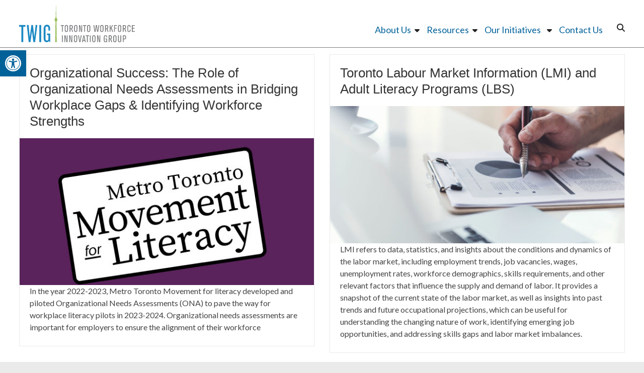

--- FILE ---
content_type: text/html; charset=UTF-8
request_url: https://workforceinnovation.ca/author/ambreen-ahmad/
body_size: 28437
content:
<!DOCTYPE html>
<!--[if IE 7]>
<html class="ie ie7" dir="ltr" lang="en-CA" prefix="og: https://ogp.me/ns#">
<![endif]-->
<!--[if IE 8]>
<html class="ie ie8" dir="ltr" lang="en-CA" prefix="og: https://ogp.me/ns#">
<![endif]-->
<!--[if !(IE 7) & !(IE 8)]><!-->
<html dir="ltr" lang="en-CA" prefix="og: https://ogp.me/ns#">
<!--<![endif]-->
<head>
	<meta charset="UTF-8"/>
	<meta name="viewport" content="width=device-width, initial-scale=1">
	<link rel="profile" href="https://gmpg.org/xfn/11"/>
	<title>Ambreen Ahmad - Toronto Workforce Innovation Group</title>

		<!-- All in One SEO Pro 4.9.3 - aioseo.com -->
	<meta name="description" content="Ambreen Ahmad is the Managing Director at Metro Toronto Movement for Literacy and the Co-founder/Director of StudyPages." />
	<meta name="robots" content="max-image-preview:large" />
	<link rel="canonical" href="https://workforceinnovation.ca/author/ambreen-ahmad/" />
	<meta name="generator" content="All in One SEO Pro (AIOSEO) 4.9.3" />
		<script type="application/ld+json" class="aioseo-schema">
			{"@context":"https:\/\/schema.org","@graph":[{"@type":"BreadcrumbList","@id":"https:\/\/workforceinnovation.ca\/author\/ambreen-ahmad\/#breadcrumblist","itemListElement":[{"@type":"ListItem","@id":"https:\/\/workforceinnovation.ca#listItem","position":1,"name":"Home"}]},{"@type":"Organization","@id":"https:\/\/workforceinnovation.ca\/#organization","name":"Toronto Workforce Innovation Group","url":"https:\/\/workforceinnovation.ca\/","logo":{"@type":"ImageObject","url":"https:\/\/workforceinnovation.ca\/wp-content\/uploads\/2020\/11\/logo.svg","@id":"https:\/\/workforceinnovation.ca\/author\/ambreen-ahmad\/#organizationLogo","caption":"TWIG Logo"},"image":{"@id":"https:\/\/workforceinnovation.ca\/author\/ambreen-ahmad\/#organizationLogo"},"sameAs":["https:\/\/www.facebook.com\/TOworkforce\/","https:\/\/twitter.com\/TOworkforce","https:\/\/www.linkedin.com\/company\/3253510\/"]},{"@type":"ProfilePage","@id":"https:\/\/workforceinnovation.ca\/author\/ambreen-ahmad\/#profilepage","url":"https:\/\/workforceinnovation.ca\/author\/ambreen-ahmad\/","name":"Ambreen Ahmad - Toronto Workforce Innovation Group","description":"Ambreen Ahmad is the Managing Director at Metro Toronto Movement for Literacy and the Co-founder\/Director of StudyPages.","inLanguage":"en-CA","isPartOf":{"@id":"https:\/\/workforceinnovation.ca\/#website"},"breadcrumb":{"@id":"https:\/\/workforceinnovation.ca\/author\/ambreen-ahmad\/#breadcrumblist"},"mainEntity":{"@id":"https:\/\/workforceinnovation.ca\/2023\/07\/05\/organizational-success-the-role-of-organizational-needs-assessments-in-bridging-workplace-gaps-identifying-workforce-strengths\/#author"}},{"@type":"WebSite","@id":"https:\/\/workforceinnovation.ca\/#website","url":"https:\/\/workforceinnovation.ca\/","name":"Toronto Workforce Innovation Group","inLanguage":"en-CA","publisher":{"@id":"https:\/\/workforceinnovation.ca\/#organization"}}]}
		</script>
		<!-- All in One SEO Pro -->

<meta name="dlm-version" content="5.1.6"><link rel='dns-prefetch' href='//www.googletagmanager.com' />
<link rel='dns-prefetch' href='//use.typekit.net' />
<link rel='dns-prefetch' href='//fonts.googleapis.com' />
<link rel="alternate" type="application/rss+xml" title="Toronto Workforce Innovation Group &raquo; Feed" href="https://workforceinnovation.ca/feed/" />
<link rel="alternate" type="application/rss+xml" title="Toronto Workforce Innovation Group &raquo; Posts by Ambreen Ahmad Feed" href="https://workforceinnovation.ca/author/ambreen-ahmad/feed/" />
<style type='text/css' id='kt_global_css_variables'>
:root {
  --Blue: #1C89C3;
  --Green: #9EBF5A;
  --Grey: #7B7B7E;
  --Bkack: #333333;
  --White: #FFFFFF;
  --BahamaBlue: #006199;
  --Apple: #507C29;
  --Abbey: #4A5153;
  --2025-Blue: #0072CE;
  --2025-DKBlue: #003A70;
  --2025-LTBlue: #B8CCEA;
  --2025-Orange: #F25929;
  --2025-Black: #000000;
}
</style>
<style id='wp-img-auto-sizes-contain-inline-css' type='text/css'>
img:is([sizes=auto i],[sizes^="auto," i]){contain-intrinsic-size:3000px 1500px}
/*# sourceURL=wp-img-auto-sizes-contain-inline-css */
</style>
<link rel='stylesheet' id='wedatatools-public-css' href='https://workforceinnovation.ca/wp-content/plugins/wfwe-core/css/wedatatools-public.min.css?ver=4.11.5.0' type='text/css' media='all' />
<link rel='stylesheet' id='wfwe-core-public-css' href='https://workforceinnovation.ca/wp-content/plugins/wfwe-core/css/wfwe-core-public.min.css?ver=4.11.5.0' type='text/css' media='all' />
<link rel='stylesheet' id='wfwe-font-css' href='https://use.typekit.net/qkn3meb.css?ver=4.11.5.0' type='text/css' media='all' />
<link rel='stylesheet' id='wdt-content-modal-css' href='https://workforceinnovation.ca/wp-content/plugins/wfwe-core/lib/content-modal/css/content-modal.plugin.min.css?ver=6.9' type='text/css' media='all' />
<link rel='stylesheet' id='wdt-video-player-css' href='https://workforceinnovation.ca/wp-content/plugins/wfwe-core/lib/wdt-video-player/css/wdt-video-player.plugin.min.css?ver=6.9' type='text/css' media='all' />
<link rel='stylesheet' id='formidable-css' href='https://workforceinnovation.ca/wp-content/plugins/formidable/css/formidableforms.css?ver=12182146' type='text/css' media='all' />
<style id='wp-emoji-styles-inline-css' type='text/css'>

	img.wp-smiley, img.emoji {
		display: inline !important;
		border: none !important;
		box-shadow: none !important;
		height: 1em !important;
		width: 1em !important;
		margin: 0 0.07em !important;
		vertical-align: -0.1em !important;
		background: none !important;
		padding: 0 !important;
	}
/*# sourceURL=wp-emoji-styles-inline-css */
</style>
<style id='wp-block-library-inline-css' type='text/css'>
:root{--wp-block-synced-color:#7a00df;--wp-block-synced-color--rgb:122,0,223;--wp-bound-block-color:var(--wp-block-synced-color);--wp-editor-canvas-background:#ddd;--wp-admin-theme-color:#007cba;--wp-admin-theme-color--rgb:0,124,186;--wp-admin-theme-color-darker-10:#006ba1;--wp-admin-theme-color-darker-10--rgb:0,107,160.5;--wp-admin-theme-color-darker-20:#005a87;--wp-admin-theme-color-darker-20--rgb:0,90,135;--wp-admin-border-width-focus:2px}@media (min-resolution:192dpi){:root{--wp-admin-border-width-focus:1.5px}}.wp-element-button{cursor:pointer}:root .has-very-light-gray-background-color{background-color:#eee}:root .has-very-dark-gray-background-color{background-color:#313131}:root .has-very-light-gray-color{color:#eee}:root .has-very-dark-gray-color{color:#313131}:root .has-vivid-green-cyan-to-vivid-cyan-blue-gradient-background{background:linear-gradient(135deg,#00d084,#0693e3)}:root .has-purple-crush-gradient-background{background:linear-gradient(135deg,#34e2e4,#4721fb 50%,#ab1dfe)}:root .has-hazy-dawn-gradient-background{background:linear-gradient(135deg,#faaca8,#dad0ec)}:root .has-subdued-olive-gradient-background{background:linear-gradient(135deg,#fafae1,#67a671)}:root .has-atomic-cream-gradient-background{background:linear-gradient(135deg,#fdd79a,#004a59)}:root .has-nightshade-gradient-background{background:linear-gradient(135deg,#330968,#31cdcf)}:root .has-midnight-gradient-background{background:linear-gradient(135deg,#020381,#2874fc)}:root{--wp--preset--font-size--normal:16px;--wp--preset--font-size--huge:42px}.has-regular-font-size{font-size:1em}.has-larger-font-size{font-size:2.625em}.has-normal-font-size{font-size:var(--wp--preset--font-size--normal)}.has-huge-font-size{font-size:var(--wp--preset--font-size--huge)}.has-text-align-center{text-align:center}.has-text-align-left{text-align:left}.has-text-align-right{text-align:right}.has-fit-text{white-space:nowrap!important}#end-resizable-editor-section{display:none}.aligncenter{clear:both}.items-justified-left{justify-content:flex-start}.items-justified-center{justify-content:center}.items-justified-right{justify-content:flex-end}.items-justified-space-between{justify-content:space-between}.screen-reader-text{border:0;clip-path:inset(50%);height:1px;margin:-1px;overflow:hidden;padding:0;position:absolute;width:1px;word-wrap:normal!important}.screen-reader-text:focus{background-color:#ddd;clip-path:none;color:#444;display:block;font-size:1em;height:auto;left:5px;line-height:normal;padding:15px 23px 14px;text-decoration:none;top:5px;width:auto;z-index:100000}html :where(.has-border-color){border-style:solid}html :where([style*=border-top-color]){border-top-style:solid}html :where([style*=border-right-color]){border-right-style:solid}html :where([style*=border-bottom-color]){border-bottom-style:solid}html :where([style*=border-left-color]){border-left-style:solid}html :where([style*=border-width]){border-style:solid}html :where([style*=border-top-width]){border-top-style:solid}html :where([style*=border-right-width]){border-right-style:solid}html :where([style*=border-bottom-width]){border-bottom-style:solid}html :where([style*=border-left-width]){border-left-style:solid}html :where(img[class*=wp-image-]){height:auto;max-width:100%}:where(figure){margin:0 0 1em}html :where(.is-position-sticky){--wp-admin--admin-bar--position-offset:var(--wp-admin--admin-bar--height,0px)}@media screen and (max-width:600px){html :where(.is-position-sticky){--wp-admin--admin-bar--position-offset:0px}}

/*# sourceURL=wp-block-library-inline-css */
</style><style id='wp-block-paragraph-inline-css' type='text/css'>
.is-small-text{font-size:.875em}.is-regular-text{font-size:1em}.is-large-text{font-size:2.25em}.is-larger-text{font-size:3em}.has-drop-cap:not(:focus):first-letter{float:left;font-size:8.4em;font-style:normal;font-weight:100;line-height:.68;margin:.05em .1em 0 0;text-transform:uppercase}body.rtl .has-drop-cap:not(:focus):first-letter{float:none;margin-left:.1em}p.has-drop-cap.has-background{overflow:hidden}:root :where(p.has-background){padding:1.25em 2.375em}:where(p.has-text-color:not(.has-link-color)) a{color:inherit}p.has-text-align-left[style*="writing-mode:vertical-lr"],p.has-text-align-right[style*="writing-mode:vertical-rl"]{rotate:180deg}
/*# sourceURL=https://workforceinnovation.ca/wp-includes/blocks/paragraph/style.min.css */
</style>
<style id='global-styles-inline-css' type='text/css'>
:root{--wp--preset--aspect-ratio--square: 1;--wp--preset--aspect-ratio--4-3: 4/3;--wp--preset--aspect-ratio--3-4: 3/4;--wp--preset--aspect-ratio--3-2: 3/2;--wp--preset--aspect-ratio--2-3: 2/3;--wp--preset--aspect-ratio--16-9: 16/9;--wp--preset--aspect-ratio--9-16: 9/16;--wp--preset--color--black: #000000;--wp--preset--color--cyan-bluish-gray: #abb8c3;--wp--preset--color--white: #ffffff;--wp--preset--color--pale-pink: #f78da7;--wp--preset--color--vivid-red: #cf2e2e;--wp--preset--color--luminous-vivid-orange: #ff6900;--wp--preset--color--luminous-vivid-amber: #fcb900;--wp--preset--color--light-green-cyan: #7bdcb5;--wp--preset--color--vivid-green-cyan: #00d084;--wp--preset--color--pale-cyan-blue: #8ed1fc;--wp--preset--color--vivid-cyan-blue: #0693e3;--wp--preset--color--vivid-purple: #9b51e0;--wp--preset--color--central-palette-1: #1C89C3;--wp--preset--color--central-palette-3: #9EBF5A;--wp--preset--color--central-palette-5: #7B7B7E;--wp--preset--color--central-palette-7: #333333;--wp--preset--color--central-palette-8: #FFFFFF;--wp--preset--color--central-palette-9: #006199;--wp--preset--color--central-palette-10: #507C29;--wp--preset--color--central-palette-11: #4A5153;--wp--preset--color--central-palette-12: #0072CE;--wp--preset--color--central-palette-13: #003A70;--wp--preset--color--central-palette-14: #B8CCEA;--wp--preset--color--central-palette-15: #F25929;--wp--preset--color--central-palette-16: #000000;--wp--preset--gradient--vivid-cyan-blue-to-vivid-purple: linear-gradient(135deg,rgb(6,147,227) 0%,rgb(155,81,224) 100%);--wp--preset--gradient--light-green-cyan-to-vivid-green-cyan: linear-gradient(135deg,rgb(122,220,180) 0%,rgb(0,208,130) 100%);--wp--preset--gradient--luminous-vivid-amber-to-luminous-vivid-orange: linear-gradient(135deg,rgb(252,185,0) 0%,rgb(255,105,0) 100%);--wp--preset--gradient--luminous-vivid-orange-to-vivid-red: linear-gradient(135deg,rgb(255,105,0) 0%,rgb(207,46,46) 100%);--wp--preset--gradient--very-light-gray-to-cyan-bluish-gray: linear-gradient(135deg,rgb(238,238,238) 0%,rgb(169,184,195) 100%);--wp--preset--gradient--cool-to-warm-spectrum: linear-gradient(135deg,rgb(74,234,220) 0%,rgb(151,120,209) 20%,rgb(207,42,186) 40%,rgb(238,44,130) 60%,rgb(251,105,98) 80%,rgb(254,248,76) 100%);--wp--preset--gradient--blush-light-purple: linear-gradient(135deg,rgb(255,206,236) 0%,rgb(152,150,240) 100%);--wp--preset--gradient--blush-bordeaux: linear-gradient(135deg,rgb(254,205,165) 0%,rgb(254,45,45) 50%,rgb(107,0,62) 100%);--wp--preset--gradient--luminous-dusk: linear-gradient(135deg,rgb(255,203,112) 0%,rgb(199,81,192) 50%,rgb(65,88,208) 100%);--wp--preset--gradient--pale-ocean: linear-gradient(135deg,rgb(255,245,203) 0%,rgb(182,227,212) 50%,rgb(51,167,181) 100%);--wp--preset--gradient--electric-grass: linear-gradient(135deg,rgb(202,248,128) 0%,rgb(113,206,126) 100%);--wp--preset--gradient--midnight: linear-gradient(135deg,rgb(2,3,129) 0%,rgb(40,116,252) 100%);--wp--preset--font-size--small: 13px;--wp--preset--font-size--medium: 20px;--wp--preset--font-size--large: 36px;--wp--preset--font-size--x-large: 42px;--wp--preset--spacing--20: 0.44rem;--wp--preset--spacing--30: 0.67rem;--wp--preset--spacing--40: 1rem;--wp--preset--spacing--50: 1.5rem;--wp--preset--spacing--60: 2.25rem;--wp--preset--spacing--70: 3.38rem;--wp--preset--spacing--80: 5.06rem;--wp--preset--shadow--natural: 6px 6px 9px rgba(0, 0, 0, 0.2);--wp--preset--shadow--deep: 12px 12px 50px rgba(0, 0, 0, 0.4);--wp--preset--shadow--sharp: 6px 6px 0px rgba(0, 0, 0, 0.2);--wp--preset--shadow--outlined: 6px 6px 0px -3px rgb(255, 255, 255), 6px 6px rgb(0, 0, 0);--wp--preset--shadow--crisp: 6px 6px 0px rgb(0, 0, 0);}:root { --wp--style--global--content-size: 760px;--wp--style--global--wide-size: 1160px; }:where(body) { margin: 0; }.wp-site-blocks > .alignleft { float: left; margin-right: 2em; }.wp-site-blocks > .alignright { float: right; margin-left: 2em; }.wp-site-blocks > .aligncenter { justify-content: center; margin-left: auto; margin-right: auto; }:where(.wp-site-blocks) > * { margin-block-start: 24px; margin-block-end: 0; }:where(.wp-site-blocks) > :first-child { margin-block-start: 0; }:where(.wp-site-blocks) > :last-child { margin-block-end: 0; }:root { --wp--style--block-gap: 24px; }:root :where(.is-layout-flow) > :first-child{margin-block-start: 0;}:root :where(.is-layout-flow) > :last-child{margin-block-end: 0;}:root :where(.is-layout-flow) > *{margin-block-start: 24px;margin-block-end: 0;}:root :where(.is-layout-constrained) > :first-child{margin-block-start: 0;}:root :where(.is-layout-constrained) > :last-child{margin-block-end: 0;}:root :where(.is-layout-constrained) > *{margin-block-start: 24px;margin-block-end: 0;}:root :where(.is-layout-flex){gap: 24px;}:root :where(.is-layout-grid){gap: 24px;}.is-layout-flow > .alignleft{float: left;margin-inline-start: 0;margin-inline-end: 2em;}.is-layout-flow > .alignright{float: right;margin-inline-start: 2em;margin-inline-end: 0;}.is-layout-flow > .aligncenter{margin-left: auto !important;margin-right: auto !important;}.is-layout-constrained > .alignleft{float: left;margin-inline-start: 0;margin-inline-end: 2em;}.is-layout-constrained > .alignright{float: right;margin-inline-start: 2em;margin-inline-end: 0;}.is-layout-constrained > .aligncenter{margin-left: auto !important;margin-right: auto !important;}.is-layout-constrained > :where(:not(.alignleft):not(.alignright):not(.alignfull)){max-width: var(--wp--style--global--content-size);margin-left: auto !important;margin-right: auto !important;}.is-layout-constrained > .alignwide{max-width: var(--wp--style--global--wide-size);}body .is-layout-flex{display: flex;}.is-layout-flex{flex-wrap: wrap;align-items: center;}.is-layout-flex > :is(*, div){margin: 0;}body .is-layout-grid{display: grid;}.is-layout-grid > :is(*, div){margin: 0;}body{padding-top: 0px;padding-right: 0px;padding-bottom: 0px;padding-left: 0px;}a:where(:not(.wp-element-button)){text-decoration: underline;}:root :where(.wp-element-button, .wp-block-button__link){background-color: #32373c;border-width: 0;color: #fff;font-family: inherit;font-size: inherit;font-style: inherit;font-weight: inherit;letter-spacing: inherit;line-height: inherit;padding-top: calc(0.667em + 2px);padding-right: calc(1.333em + 2px);padding-bottom: calc(0.667em + 2px);padding-left: calc(1.333em + 2px);text-decoration: none;text-transform: inherit;}.has-black-color{color: var(--wp--preset--color--black) !important;}.has-cyan-bluish-gray-color{color: var(--wp--preset--color--cyan-bluish-gray) !important;}.has-white-color{color: var(--wp--preset--color--white) !important;}.has-pale-pink-color{color: var(--wp--preset--color--pale-pink) !important;}.has-vivid-red-color{color: var(--wp--preset--color--vivid-red) !important;}.has-luminous-vivid-orange-color{color: var(--wp--preset--color--luminous-vivid-orange) !important;}.has-luminous-vivid-amber-color{color: var(--wp--preset--color--luminous-vivid-amber) !important;}.has-light-green-cyan-color{color: var(--wp--preset--color--light-green-cyan) !important;}.has-vivid-green-cyan-color{color: var(--wp--preset--color--vivid-green-cyan) !important;}.has-pale-cyan-blue-color{color: var(--wp--preset--color--pale-cyan-blue) !important;}.has-vivid-cyan-blue-color{color: var(--wp--preset--color--vivid-cyan-blue) !important;}.has-vivid-purple-color{color: var(--wp--preset--color--vivid-purple) !important;}.has-central-palette-1-color{color: var(--wp--preset--color--central-palette-1) !important;}.has-central-palette-3-color{color: var(--wp--preset--color--central-palette-3) !important;}.has-central-palette-5-color{color: var(--wp--preset--color--central-palette-5) !important;}.has-central-palette-7-color{color: var(--wp--preset--color--central-palette-7) !important;}.has-central-palette-8-color{color: var(--wp--preset--color--central-palette-8) !important;}.has-central-palette-9-color{color: var(--wp--preset--color--central-palette-9) !important;}.has-central-palette-10-color{color: var(--wp--preset--color--central-palette-10) !important;}.has-central-palette-11-color{color: var(--wp--preset--color--central-palette-11) !important;}.has-central-palette-12-color{color: var(--wp--preset--color--central-palette-12) !important;}.has-central-palette-13-color{color: var(--wp--preset--color--central-palette-13) !important;}.has-central-palette-14-color{color: var(--wp--preset--color--central-palette-14) !important;}.has-central-palette-15-color{color: var(--wp--preset--color--central-palette-15) !important;}.has-central-palette-16-color{color: var(--wp--preset--color--central-palette-16) !important;}.has-black-background-color{background-color: var(--wp--preset--color--black) !important;}.has-cyan-bluish-gray-background-color{background-color: var(--wp--preset--color--cyan-bluish-gray) !important;}.has-white-background-color{background-color: var(--wp--preset--color--white) !important;}.has-pale-pink-background-color{background-color: var(--wp--preset--color--pale-pink) !important;}.has-vivid-red-background-color{background-color: var(--wp--preset--color--vivid-red) !important;}.has-luminous-vivid-orange-background-color{background-color: var(--wp--preset--color--luminous-vivid-orange) !important;}.has-luminous-vivid-amber-background-color{background-color: var(--wp--preset--color--luminous-vivid-amber) !important;}.has-light-green-cyan-background-color{background-color: var(--wp--preset--color--light-green-cyan) !important;}.has-vivid-green-cyan-background-color{background-color: var(--wp--preset--color--vivid-green-cyan) !important;}.has-pale-cyan-blue-background-color{background-color: var(--wp--preset--color--pale-cyan-blue) !important;}.has-vivid-cyan-blue-background-color{background-color: var(--wp--preset--color--vivid-cyan-blue) !important;}.has-vivid-purple-background-color{background-color: var(--wp--preset--color--vivid-purple) !important;}.has-central-palette-1-background-color{background-color: var(--wp--preset--color--central-palette-1) !important;}.has-central-palette-3-background-color{background-color: var(--wp--preset--color--central-palette-3) !important;}.has-central-palette-5-background-color{background-color: var(--wp--preset--color--central-palette-5) !important;}.has-central-palette-7-background-color{background-color: var(--wp--preset--color--central-palette-7) !important;}.has-central-palette-8-background-color{background-color: var(--wp--preset--color--central-palette-8) !important;}.has-central-palette-9-background-color{background-color: var(--wp--preset--color--central-palette-9) !important;}.has-central-palette-10-background-color{background-color: var(--wp--preset--color--central-palette-10) !important;}.has-central-palette-11-background-color{background-color: var(--wp--preset--color--central-palette-11) !important;}.has-central-palette-12-background-color{background-color: var(--wp--preset--color--central-palette-12) !important;}.has-central-palette-13-background-color{background-color: var(--wp--preset--color--central-palette-13) !important;}.has-central-palette-14-background-color{background-color: var(--wp--preset--color--central-palette-14) !important;}.has-central-palette-15-background-color{background-color: var(--wp--preset--color--central-palette-15) !important;}.has-central-palette-16-background-color{background-color: var(--wp--preset--color--central-palette-16) !important;}.has-black-border-color{border-color: var(--wp--preset--color--black) !important;}.has-cyan-bluish-gray-border-color{border-color: var(--wp--preset--color--cyan-bluish-gray) !important;}.has-white-border-color{border-color: var(--wp--preset--color--white) !important;}.has-pale-pink-border-color{border-color: var(--wp--preset--color--pale-pink) !important;}.has-vivid-red-border-color{border-color: var(--wp--preset--color--vivid-red) !important;}.has-luminous-vivid-orange-border-color{border-color: var(--wp--preset--color--luminous-vivid-orange) !important;}.has-luminous-vivid-amber-border-color{border-color: var(--wp--preset--color--luminous-vivid-amber) !important;}.has-light-green-cyan-border-color{border-color: var(--wp--preset--color--light-green-cyan) !important;}.has-vivid-green-cyan-border-color{border-color: var(--wp--preset--color--vivid-green-cyan) !important;}.has-pale-cyan-blue-border-color{border-color: var(--wp--preset--color--pale-cyan-blue) !important;}.has-vivid-cyan-blue-border-color{border-color: var(--wp--preset--color--vivid-cyan-blue) !important;}.has-vivid-purple-border-color{border-color: var(--wp--preset--color--vivid-purple) !important;}.has-central-palette-1-border-color{border-color: var(--wp--preset--color--central-palette-1) !important;}.has-central-palette-3-border-color{border-color: var(--wp--preset--color--central-palette-3) !important;}.has-central-palette-5-border-color{border-color: var(--wp--preset--color--central-palette-5) !important;}.has-central-palette-7-border-color{border-color: var(--wp--preset--color--central-palette-7) !important;}.has-central-palette-8-border-color{border-color: var(--wp--preset--color--central-palette-8) !important;}.has-central-palette-9-border-color{border-color: var(--wp--preset--color--central-palette-9) !important;}.has-central-palette-10-border-color{border-color: var(--wp--preset--color--central-palette-10) !important;}.has-central-palette-11-border-color{border-color: var(--wp--preset--color--central-palette-11) !important;}.has-central-palette-12-border-color{border-color: var(--wp--preset--color--central-palette-12) !important;}.has-central-palette-13-border-color{border-color: var(--wp--preset--color--central-palette-13) !important;}.has-central-palette-14-border-color{border-color: var(--wp--preset--color--central-palette-14) !important;}.has-central-palette-15-border-color{border-color: var(--wp--preset--color--central-palette-15) !important;}.has-central-palette-16-border-color{border-color: var(--wp--preset--color--central-palette-16) !important;}.has-vivid-cyan-blue-to-vivid-purple-gradient-background{background: var(--wp--preset--gradient--vivid-cyan-blue-to-vivid-purple) !important;}.has-light-green-cyan-to-vivid-green-cyan-gradient-background{background: var(--wp--preset--gradient--light-green-cyan-to-vivid-green-cyan) !important;}.has-luminous-vivid-amber-to-luminous-vivid-orange-gradient-background{background: var(--wp--preset--gradient--luminous-vivid-amber-to-luminous-vivid-orange) !important;}.has-luminous-vivid-orange-to-vivid-red-gradient-background{background: var(--wp--preset--gradient--luminous-vivid-orange-to-vivid-red) !important;}.has-very-light-gray-to-cyan-bluish-gray-gradient-background{background: var(--wp--preset--gradient--very-light-gray-to-cyan-bluish-gray) !important;}.has-cool-to-warm-spectrum-gradient-background{background: var(--wp--preset--gradient--cool-to-warm-spectrum) !important;}.has-blush-light-purple-gradient-background{background: var(--wp--preset--gradient--blush-light-purple) !important;}.has-blush-bordeaux-gradient-background{background: var(--wp--preset--gradient--blush-bordeaux) !important;}.has-luminous-dusk-gradient-background{background: var(--wp--preset--gradient--luminous-dusk) !important;}.has-pale-ocean-gradient-background{background: var(--wp--preset--gradient--pale-ocean) !important;}.has-electric-grass-gradient-background{background: var(--wp--preset--gradient--electric-grass) !important;}.has-midnight-gradient-background{background: var(--wp--preset--gradient--midnight) !important;}.has-small-font-size{font-size: var(--wp--preset--font-size--small) !important;}.has-medium-font-size{font-size: var(--wp--preset--font-size--medium) !important;}.has-large-font-size{font-size: var(--wp--preset--font-size--large) !important;}.has-x-large-font-size{font-size: var(--wp--preset--font-size--x-large) !important;}
/*# sourceURL=global-styles-inline-css */
</style>

<link rel='stylesheet' id='fontawesome-css' href='https://workforceinnovation.ca/wp-content/plugins/easy-social-sharing/assets/css/font-awesome.min.css?ver=1.3.6' type='text/css' media='all' />
<link rel='stylesheet' id='easy-social-sharing-general-css' href='https://workforceinnovation.ca/wp-content/plugins/easy-social-sharing/assets/css/easy-social-sharing.css?ver=1.3.6' type='text/css' media='all' />
<style id='easy-social-sharing-general-inline-css' type='text/css'>

			#ess-wrap-sidebar-networks .socicon,
			#ess-wrap-inline-networks .ess-social-sharing,
			#ess-wrap-inline-networks.ess-inline-layout-two .socicon,
			#ess-wrap-inline-networks.ess-inline-layout-two .ess-social-count,
			#ess-wrap-inline-networks.ess-inline-layout-two .ess-more-networks {
				background: #ffffff;
				color: #202020 !important;
			}

			#ess-wrap-sidebar-networks .socicon:hover,
			#ess-wrap-inline-networks .ess-social-sharing:hover,
			#ess-wrap-inline-networks.ess-inline-layout-two .ess-social-sharing:hover .socicon,
			#ess-wrap-inline-networks.ess-inline-layout-two .ess-social-sharing:hover .ess-social-count,
			#ess-wrap-inline-networks.ess-inline-layout-two .ess-social-sharing:hover .ess-more-networks {
				background: #93c0fa;
				color: #202020 !important;
			}

			#ess-wrap-inline-networks.ess-inline-layout-two .ess-social-sharing:hover .socicon,
			#ess-wrap-inline-networks.ess-inline-layout-two .ess-social-sharing:hover .ess-social-count,
			#ess-wrap-inline-networks.ess-inline-layout-two .ess-social-sharing:hover .ess-more-networks {
				color:#ffffff !important;
			}

			#ess-wrap-inline-networks.ess-inline-layout-one .socicon,
			#ess-wrap-inline-networks.ess-inline-layout-one .ess-social-count,
			#ess-wrap-inline-networks.ess-inline-layout-one .ess-more-networks,
			.ess-popup-wrapper .inline-networks {
				background: #cccccc;
				color: #202020 !important;
			}

			#ess-wrap-inline-networks.ess-inline-layout-one .ess-social-sharing:hover .socicon,
			#ess-wrap-inline-networks.ess-inline-layout-one .ess-social-sharing:hover .ess-social-count {
				background: #769ac8;
				color: #202020 !important;
			}

			#ess-wrap-inline-networks.ess-no-network-label .ess-social-sharing .ess-social-count {
				background: #ffffff;
			}

			#ess-wrap-inline-networks.ess-no-network-label .ess-social-sharing:hover .ess-social-count {
				background: #a9cdfb;
			}
		
/*# sourceURL=easy-social-sharing-general-inline-css */
</style>
<link rel='stylesheet' id='sow-image-default-8b5b6f678277-css' href='https://workforceinnovation.ca/wp-content/uploads/siteorigin-widgets/sow-image-default-8b5b6f678277.css?ver=6.9' type='text/css' media='all' />
<link rel='stylesheet' id='sow-image-default-c67d20f9f743-css' href='https://workforceinnovation.ca/wp-content/uploads/siteorigin-widgets/sow-image-default-c67d20f9f743.css?ver=6.9' type='text/css' media='all' />
<link rel='stylesheet' id='bodhi-svgs-attachment-css' href='https://workforceinnovation.ca/wp-content/plugins/svg-support/css/svgs-attachment.css' type='text/css' media='all' />
<link rel='stylesheet' id='megamenu-css' href='https://workforceinnovation.ca/wp-content/uploads/maxmegamenu/style.css?ver=9be4ad' type='text/css' media='all' />
<link rel='stylesheet' id='dashicons-css' href='https://workforceinnovation.ca/wp-includes/css/dashicons.min.css?ver=6.9' type='text/css' media='all' />
<link rel='stylesheet' id='pojo-a11y-css' href='https://workforceinnovation.ca/wp-content/plugins/pojo-accessibility/modules/legacy/assets/css/style.min.css?ver=1.0.0' type='text/css' media='all' />
<link rel='stylesheet' id='spacious_style-css' href='https://workforceinnovation.ca/wp-content/themes/spacious-pro/style.css?ver=6.9' type='text/css' media='all' />
<style id='spacious_style-inline-css' type='text/css'>
.previous a:hover, .next a:hover, a, #site-title a:hover,.widget_fun_facts .counter-icon,.team-title a:hover, .main-navigation ul li.current_page_item a, .main-navigation ul li:hover > a, .main-navigation ul li ul li a:hover, .main-navigation ul li ul li:hover > a,
			.main-navigation ul li.current-menu-item ul li a:hover, .main-navigation a:hover, .main-navigation ul li.current-menu-item a, .main-navigation ul li.current_page_ancestor a,
			.main-navigation ul li.current-menu-ancestor a, .main-navigation ul li.current_page_item a,
			.main-navigation ul li:hover > a, .small-menu a:hover, .small-menu ul li.current-menu-item a, .small-menu ul li.current_page_ancestor a,
			.small-menu ul li.current-menu-ancestor a, .small-menu ul li.current_page_item a,
			.small-menu ul li:hover > a, .widget_service_block a.more-link:hover, .widget_featured_single_post a.read-more:hover,
			#secondary a:hover,logged-in-as:hover  a, .breadcrumb a:hover, .tg-one-half .widget-title a:hover, .tg-one-third .widget-title a:hover,
			.tg-one-fourth .widget-title a:hover, .pagination a span:hover, #content .comments-area a.comment-permalink:hover, .comments-area .comment-author-link a:hover, .comment .comment-reply-link:hover, .nav-previous a:hover, .nav-next a:hover, #wp-calendar #today, .footer-socket-wrapper .copyright a:hover, .read-more, .more-link, .post .entry-title a:hover, .page .entry-title a:hover, .entry-meta a:hover, .type-page .entry-meta a:hover, .single #content .tags a:hover , .widget_testimonial .testimonial-icon:before, .widget_featured_posts .tg-one-half .entry-title a:hover, .main-small-navigation li:hover > .sub-toggle, .main-navigation ul li.tg-header-button-wrap.button-two a, .main-navigation ul li.tg-header-button-wrap.button-two a:hover, .woocommerce.woocommerce-add-to-cart-style-2 ul.products li.product .button, .header-action .search-wrapper:hover .fa, .woocommerce .star-rating span::before, .main-navigation ul li:hover > .sub-toggle{color:#006199;}.spacious-button, input[type="reset"], input[type="button"], input[type="submit"], button,.spacious-woocommerce-cart-views .cart-value, #featured-slider .slider-read-more-button, .slider-cycle .cycle-prev, .slider-cycle .cycle-next, #progress, .widget_our_clients .clients-cycle-prev, .widget_our_clients .clients-cycle-next, #controllers a:hover, #controllers a.active, .pagination span,.site-header .menu-toggle:hover,#team-controllers a.active,	#team-controllers a:hover, .call-to-action-button, .call-to-action-button, .comments-area .comment-author-link spanm,.team-social-icon a:hover, a#back-top:before, .entry-meta .read-more-link, a#scroll-up, #search-form span, .woocommerce a.button, .woocommerce button.button, .woocommerce input.button, .woocommerce #respond input#submit, .woocommerce #content input.button,	.woocommerce-page a.button, .woocommerce-page button.button, .woocommerce-page input.button,	.woocommerce-page #respond input#submit, .woocommerce-page #content input.button, .woocommerce a.button:hover,.woocommerce button.button:hover, .woocommerce input.button:hover,.woocommerce #respond input#submit:hover, .woocommerce #content input.button:hover,.woocommerce-page a.button:hover, .woocommerce-page button.button:hover,.woocommerce-page input.button:hover,	.woocommerce-page #respond input#submit:hover, .woocommerce-page #content input.button:hover, #content .wp-pagenavi .current, #content .wp-pagenavi a:hover,.main-small-navigation .sub-toggle, .main-navigation ul li.tg-header-button-wrap.button-one a, .elementor .team-five-carousel.team-style-five .swiper-button-next, .elementor .team-five-carousel.team-style-five .swiper-button-prev, .elementor .main-block-wrapper .swiper-button-next, .elementor .main-block-wrapper .swiper-button-prev, .woocommerce-product .main-product-wrapper .product-container .product-cycle-prev, .woocommerce-product .main-product-wrapper .product-container .product-cycle-next{background-color:#006199;}.main-small-navigation li:hover, .main-small-navigation ul > .current_page_item, .main-small-navigation ul > .current-menu-item, .widget_testimonial .testimonial-cycle-prev, .widget_testimonial .testimonial-cycle-next, .woocommerce-product .main-product-wrapper .product-wrapper .woocommerce-image-wrapper-two .hovered-cart-wishlist .add-to-wishlist:hover, .woocommerce-product .main-product-wrapper .product-wrapper .woocommerce-image-wrapper-two .hovered-cart-wishlist .add-to-cart:hover, .woocommerce-product .main-product-wrapper .product-wrapper .product-outer-wrapper .woocommerce-image-wrapper-one .add-to-cart a:hover{background:#006199;}.main-navigation ul li ul, .widget_testimonial .testimonial-post{border-top-color:#006199;}blockquote, .call-to-action-content-wrapper{border-left-color:#006199;}.site-header .menu-toggle:hover.entry-meta a.read-more:hover,
			#featured-slider .slider-read-more-button:hover, .slider-cycle .cycle-prev:hover, .slider-cycle .cycle-next:hover,
			.call-to-action-button:hover,.entry-meta .read-more-link:hover,.spacious-button:hover, input[type="reset"]:hover,
			input[type="button"]:hover, input[type="submit"]:hover, button:hover, .main-navigation ul li.tg-header-button-wrap.button-one a:hover, .main-navigation ul li.tg-header-button-wrap.button-two a:hover{background:#002f67;}.pagination a span:hover, .widget_testimonial .testimonial-post, .team-social-icon a:hover, .single #content .tags a:hover,.previous a:hover, .next a:hover, .main-navigation ul li.tg-header-button-wrap.button-one a, .main-navigation ul li.tg-header-button-wrap.button-one a, .main-navigation ul li.tg-header-button-wrap.button-two a, .woocommerce.woocommerce-add-to-cart-style-2 ul.products li.product .button, .woocommerce-product .main-product-wrapper .product-wrapper .woocommerce-image-wrapper-two .hovered-cart-wishlist .add-to-wishlist, .woocommerce-product .main-product-wrapper .product-wrapper .woocommerce-image-wrapper-two .hovered-cart-wishlist .add-to-cart{border-color:#006199;}.widget-title span{border-bottom-color:#006199;}.footer-widgets-area a:hover{color:#006199!important;}.footer-search-form{color:rgba(0,97,153, 0.85);}.header-toggle-wrapper .header-toggle{border-right-color:#006199;}body, button, input, select, textarea, p, dl, .spacious-button, input[type="reset"], input[type="button"], input[type="submit"], button, .previous a, .next a, .widget_testimonial .testimonial-author span, .nav-previous a, .nav-next a, #respond h3#reply-title #cancel-comment-reply-link, #respond form input[type="text"], #respond form textarea, #secondary .widget, .error-404 .widget{color:#444444;}#main{background-color:#ffffff;}#site-title a, #site-description{color:#222222;}#header-meta{background-color:#9ebf5a;}.small-info-text p{color:#ffffff;}.small-menu a{color:#ffffff;}#header-text-nav-container{border-bottom-color:#9ebf5a;}#header-text-nav-container{background-color:#ffffff;}.main-navigation a{color:#006199;}.main-navigation ul li ul li a{color:#006199;}.main-navigation ul li.tg-header-button-wrap.button-one a{color:#ffffff;}.main-navigation ul li.tg-header-button-wrap.button-one a:hover{color:#1c89c3;}.main-navigation ul li.tg-header-button-wrap.button-one a{background-color:#9ebf5a;}.main-navigation ul li.tg-header-button-wrap.button-one a:hover{background-color:#ffffff;}.main-navigation ul li.tg-header-button-wrap.button-two a{color:#0fbe7c;}.main-navigation ul li.tg-header-button-wrap.button-two a:hover{color:#0fbe7c;}#featured-slider .entry-title span{color:#ffffff;}#featured-slider .entry-content p{color:#ffffff;}#featured-slider .slider-read-more-button{color:#ffffff;}#featured-slider .slider-read-more-button{background-color:#9ebf5a;}#featured-slider .slider-cycle .entry-container .entry-description-container{background-color:rgba(0,0,0,0.3);}.entry-meta{color:#7b7b7e;}.entry-meta a, .type-page .entry-meta a{color:#7b7b7e;}.entry-meta a.read-more{color:#ffffff;}.entry-meta .read-more-link{background-color:#9ebf5a;}#secondary h3.widget-title, #tertiary h3.widget-title, .widget_service_block .widget-title a, .widget_featured_single_post .widget-title a, .widget_testimonial .widget-title, .widget_recent_work .tg-one-half .widget-title, .widget_recent_work .tg-one-third .widget-title, .widget_recent_work .tg-one-fourth .widget-title, .widget_our_clients .widget-title, .widget_featured_posts .widget-title{color:#ffffff;}#comments{background-color:#ffffff;}.comments-title, .comment-reply-title{color:#333333;}.comments-area .comment-edit-link, .comments-area .comment-permalink, .comments-area .comment-date-time, .comments-area .comment-author-link{color:#7b7b7e;}.comment-content{background-color:#f8f8f8;}input[type="text"], input[type="email"], input[type="password"], textarea{background-color:#f8f8f8;}.header-post-title-class{color:#333333;}.breadcrumb, .breadcrumb a{color:#7b7b7e;}#colophon{background-color:;background-image:url(https://workforceinnovation.ca/wp-content/uploads/2020/12/Toronto-Skyline.png);background-position:center bottom;background-size:contain;background-repeat:repeat-x;}.call-to-action-content-wrapper{background-color:#ffffff;}.call-to-action-content h3{color:#333333;}.call-to-action-button{color:#ffffff;}.call-to-action-button{background-color:#9ebf5a;}.post .entry-title a, .page .entry-title a, .widget_featured_posts .tg-one-half .entry-title a{color:#333333;}a.read-more, a.more-link{color:#1c89c3;}th, td, hr, blockquote,input.s,input[type=email],input[type=email]:focus,input[type=password],input[type=password]:focus,input[type=search]:focus,input[type=text],input[type=text]:focus,pre,textarea,textarea:focus, input.s:focus, .next a,.previous a, #featured-slider,#header-meta,#header-text-nav-container,.header-image,.header-post-title-container,.main-navigation ul li ul li, .pagination span, .widget_testimonial .testimonial-post, .comment-content,.nav-next a,.nav-previous a, .entry-meta,.single #content .tags a{border-color:#7b7b7e;}.meta, .widget_testimonial .testimonial-post, .call-to-action-content-wrapper, #colophon .widget ul li,#secondary .widget ul li{border-bottom-color:#7b7b7e;}.call-to-action-content-wrapper, .footer-socket-wrapper,.footer-widgets-wrapper{border-top-color:#7b7b7e;}.meta li, .widget_testimonial .testimonial-post{border-left-color:#7b7b7e;}.widget_testimonial .testimonial-post, .call-to-action-content-wrapper{border-right-color:#7b7b7e;}.footer-widgets-area, .footer-widgets-area .tg-one-fourth p{color:#333333;}#colophon .widget-title{color:#333333;}.footer-socket-wrapper .copyright, .footer-socket-wrapper .copyright a{color:#4a5153;}#colophon .small-menu a{color:#4a5153;}.footer-socket-wrapper{background-color:#ffffff;}.footer-widgets-wrapper{border-color:#9ebf5a;}body, button, input, select, textarea, p, .entry-meta, .read-more, .more-link, .widget_testimonial .testimonial-author, #featured-slider .slider-read-more-button{}h1, h2, h3, h4, h5, h6{font-family:-apple-system, BlinkMacSystemFont, "Segoe UI", Roboto, Oxygen-Sans, Ubuntu, Cantarell, "Helvetica Neue", Helvetica, Arial, sans-serif;}#site-title a{}#site-description{}.small-info-text p{font-size:14px;}.small-menu a{font-size:14px;}.main-navigation ul li a{font-family:Lato;font-size:18px;}.main-navigation ul li ul li a, .main-navigation ul li ul li a, .main-navigation ul li.current-menu-item ul li a, .main-navigation ul li ul li.current-menu-item a, .main-navigation ul li.current_page_ancestor ul li a, .main-navigation ul li.current-menu-ancestor ul li a, .main-navigation ul li.current_page_item ul li a{font-size:18px;}#featured-slider .entry-content p{}.entry-meta{}.read-more, .more-link{font-size:16px;}.call-to-action-content h3{}.call-to-action-button{}.post .entry-title, .page .entry-title, .widget_featured_posts .tg-one-half .entry-title{font-size:26px;}.footer-widgets-wrapper {background-color:transparent}.social-links { float: right; padding: 0 0 0 15px; } .social-links ul li { float: left; padding: 5px 0 5px 10px; } .small-info-text { float: right; padding: 0 0 0 15px; } #masthead .small-menu { float: left; } #masthead .small-menu a { padding: 5px 16px 0 0; } @media screen and (max-width:767px){.social-links{text-align:center;float:none;padding-left:0;padding-top:10px}.small-info-text{text-align:center;float:none;padding-left:0}.social-links ul li,.social-links ul li a{float:none;display:inline}#header-meta .small-menu{text-align:center;float:none}#header-meta .small-menu li{float:none;display:inline}#header-meta .small-menu a{float:none;display:inline;padding:5px 5px 0}}

/*# sourceURL=spacious_style-inline-css */
</style>
<link rel='stylesheet' id='spacious_child_style-css' href='https://workforceinnovation.ca/wp-content/themes/spacious-pro-child/style.css?ver=1.0' type='text/css' media='all' />
<link rel='stylesheet' id='font-awesome-4-css' href='https://workforceinnovation.ca/wp-content/themes/spacious-pro/font-awesome/library/font-awesome/css/v4-shims.min.css?ver=4.7.0' type='text/css' media='all' />
<link rel='stylesheet' id='font-awesome-all-css' href='https://workforceinnovation.ca/wp-content/themes/spacious-pro/font-awesome/library/font-awesome/css/all.min.css?ver=6.7.2' type='text/css' media='all' />
<link rel='stylesheet' id='font-awesome-solid-css' href='https://workforceinnovation.ca/wp-content/themes/spacious-pro/font-awesome/library/font-awesome/css/solid.min.css?ver=6.7.2' type='text/css' media='all' />
<link rel='stylesheet' id='font-awesome-regular-css' href='https://workforceinnovation.ca/wp-content/themes/spacious-pro/font-awesome/library/font-awesome/css/regular.min.css?ver=6.7.2' type='text/css' media='all' />
<link rel='stylesheet' id='font-awesome-brands-css' href='https://workforceinnovation.ca/wp-content/themes/spacious-pro/font-awesome/library/font-awesome/css/brands.min.css?ver=6.7.2' type='text/css' media='all' />
<link rel='stylesheet' id='spacious-font-awesome-css' href='https://workforceinnovation.ca/wp-content/themes/spacious-pro/font-awesome/library/font-awesome/css/font-awesome.min.css?ver=4.6.5' type='text/css' media='all' />
<link rel='stylesheet' id='spacious-genericons-css' href='https://workforceinnovation.ca/wp-content/themes/spacious-pro/genericons/genericons.css?ver=3.3.1' type='text/css' media='all' />
<link rel='stylesheet' id='spacious_googlefonts-css' href='//fonts.googleapis.com/css?family=Lato&#038;1&#038;display=swap&#038;ver=2.7.14' type='text/css' media='all' />
<link rel='stylesheet' id='sib-front-css-css' href='https://workforceinnovation.ca/wp-content/plugins/mailin/css/mailin-front.css?ver=6.9' type='text/css' media='all' />
<link rel='stylesheet' id='sow-hero-default-00eb9dd1f564-650452-css' href='https://workforceinnovation.ca/wp-content/uploads/siteorigin-widgets/sow-hero-default-00eb9dd1f564-650452.css?ver=6.9' type='text/css' media='all' />
<link rel='stylesheet' id='sow-slider-slider-css' href='https://workforceinnovation.ca/wp-content/plugins/so-widgets-bundle/css/slider/slider.css?ver=1.70.4' type='text/css' media='all' />
<link rel='stylesheet' id='siteorigin-premium-animate-css' href='https://workforceinnovation.ca/wp-content/plugins/siteorigin-premium/css/animate.min.css?ver=1.74.0' type='text/css' media='all' />
<link rel='stylesheet' id='sow-button-flat-02fe7043d0e4-css' href='https://workforceinnovation.ca/wp-content/uploads/siteorigin-widgets/sow-button-flat-02fe7043d0e4.css?ver=6.9' type='text/css' media='all' />
<link rel='stylesheet' id='sow-button-base-css' href='https://workforceinnovation.ca/wp-content/plugins/so-widgets-bundle/widgets/button/css/style.css?ver=1.70.4' type='text/css' media='all' />
<link rel='stylesheet' id='sow-button-flat-91a8140c19e9-css' href='https://workforceinnovation.ca/wp-content/uploads/siteorigin-widgets/sow-button-flat-91a8140c19e9.css?ver=6.9' type='text/css' media='all' />
<link rel='stylesheet' id='siteorigin-panels-front-css' href='https://workforceinnovation.ca/wp-content/plugins/siteorigin-panels/css/front-flex.min.css?ver=2.33.5' type='text/css' media='all' />
<link rel='stylesheet' id='sow-headline-default-0a84b3d7b2a5-650452-css' href='https://workforceinnovation.ca/wp-content/uploads/siteorigin-widgets/sow-headline-default-0a84b3d7b2a5-650452.css?ver=6.9' type='text/css' media='all' />
<link rel='stylesheet' id='dlm-frontend-css' href='https://workforceinnovation.ca/wp-content/plugins/download-monitor/assets/css/frontend-tailwind.min.css?ver=5.1.6' type='text/css' media='all' />
<link rel='stylesheet' id='sow-button-flat-b66f9e87d127-css' href='https://workforceinnovation.ca/wp-content/uploads/siteorigin-widgets/sow-button-flat-b66f9e87d127.css?ver=6.9' type='text/css' media='all' />
<link rel='stylesheet' id='sow-hero-default-71871a383f0d-650452-css' href='https://workforceinnovation.ca/wp-content/uploads/siteorigin-widgets/sow-hero-default-71871a383f0d-650452.css?ver=6.9' type='text/css' media='all' />
<link rel='stylesheet' id='sow-google-font-lato-css' href='https://fonts.googleapis.com/css?family=Lato%3A700&#038;display=swap&#038;ver=6.9' type='text/css' media='all' />
<link rel='stylesheet' id='sow-button-flat-8759823a1f02-650452-css' href='https://workforceinnovation.ca/wp-content/uploads/siteorigin-widgets/sow-button-flat-8759823a1f02-650452.css?ver=6.9' type='text/css' media='all' />
<link rel='stylesheet' id='sow-headline-default-56e5c13ca12e-650452-css' href='https://workforceinnovation.ca/wp-content/uploads/siteorigin-widgets/sow-headline-default-56e5c13ca12e-650452.css?ver=6.9' type='text/css' media='all' />
<link rel='stylesheet' id='lsow-posts-carousel-default-3dd089290af6-650452-css' href='https://workforceinnovation.ca/wp-content/uploads/siteorigin-widgets/lsow-posts-carousel-default-3dd089290af6-650452.css?ver=6.9' type='text/css' media='all' />
<link rel='stylesheet' id='lsow-icomoon-css' href='https://workforceinnovation.ca/wp-content/plugins/livemesh-siteorigin-widgets-premium/assets/css/icomoon.css?ver=3.9.2' type='text/css' media='all' />
<link rel='stylesheet' id='lsow-slick-css' href='https://workforceinnovation.ca/wp-content/plugins/livemesh-siteorigin-widgets-premium/assets/css/slick.css?ver=3.9.2' type='text/css' media='all' />
<link rel='stylesheet' id='lsow-frontend-css' href='https://workforceinnovation.ca/wp-content/plugins/livemesh-siteorigin-widgets-premium/assets/css/lsow-frontend.css?ver=3.9.2' type='text/css' media='all' />
<link rel='stylesheet' id='lsow-posts-carousel-css' href='https://workforceinnovation.ca/wp-content/plugins/livemesh-siteorigin-widgets-premium/includes/widgets/lsow-posts-carousel-widget/css/style.css?ver=1.70.4' type='text/css' media='all' />
<link rel='stylesheet' id='lsow-portfolio-default-0b88b3913c4f-650452-css' href='https://workforceinnovation.ca/wp-content/uploads/siteorigin-widgets/lsow-portfolio-default-0b88b3913c4f-650452.css?ver=6.9' type='text/css' media='all' />
<link rel='stylesheet' id='lsow-fancybox-css' href='https://workforceinnovation.ca/wp-content/plugins/livemesh-siteorigin-widgets-premium/assets/css/premium/jquery.fancybox.css?ver=3.9.2' type='text/css' media='all' />
<link rel='stylesheet' id='lsow-premium-frontend-css' href='https://workforceinnovation.ca/wp-content/plugins/livemesh-siteorigin-widgets-premium/assets/css/premium/lsow-frontend.css?ver=3.9.2' type='text/css' media='all' />
<link rel='stylesheet' id='lsow-block-css' href='https://workforceinnovation.ca/wp-content/plugins/livemesh-siteorigin-widgets-premium/assets/css/premium/lsow-blocks.css?ver=3.9.2' type='text/css' media='all' />
<link rel='stylesheet' id='lsow-portfolio-css' href='https://workforceinnovation.ca/wp-content/plugins/livemesh-siteorigin-widgets-premium/includes/widgets/premium/lsow-portfolio-widget/css/style.css?ver=1.70.4' type='text/css' media='all' />
<link rel='stylesheet' id='sow-button-flat-b76f972b0ece-650452-css' href='https://workforceinnovation.ca/wp-content/uploads/siteorigin-widgets/sow-button-flat-b76f972b0ece-650452.css?ver=6.9' type='text/css' media='all' />
<link rel='stylesheet' id='sow-headline-default-a36b48e3a4b8-650452-css' href='https://workforceinnovation.ca/wp-content/uploads/siteorigin-widgets/sow-headline-default-a36b48e3a4b8-650452.css?ver=6.9' type='text/css' media='all' />
<link rel='stylesheet' id='sow-headline-default-99eb7689e8d4-650452-css' href='https://workforceinnovation.ca/wp-content/uploads/siteorigin-widgets/sow-headline-default-99eb7689e8d4-650452.css?ver=6.9' type='text/css' media='all' />
<link rel='stylesheet' id='sow-social-media-buttons-flat-e74cb3e5b371-650452-css' href='https://workforceinnovation.ca/wp-content/uploads/siteorigin-widgets/sow-social-media-buttons-flat-e74cb3e5b371-650452.css?ver=6.9' type='text/css' media='all' />
<link rel='stylesheet' id='siteorigin-widget-icon-font-fontawesome-css' href='https://workforceinnovation.ca/wp-content/plugins/so-widgets-bundle/icons/fontawesome/style.css?ver=6.9' type='text/css' media='all' />
<script type="text/javascript" src="https://workforceinnovation.ca/wp-includes/js/jquery/jquery.min.js?ver=3.7.1" id="jquery-core-js"></script>
<script type="text/javascript" src="https://workforceinnovation.ca/wp-includes/js/jquery/jquery-migrate.min.js?ver=3.4.1" id="jquery-migrate-js"></script>
<script type="text/javascript" src="https://workforceinnovation.ca/wp-content/plugins/wfwe-core/components/impl/wdt-select/wdt-select.standalone.min.js?ver=4.11.5.0" id="wdt-ajax-select-js"></script>
<script type="text/javascript" src="https://workforceinnovation.ca/wp-content/plugins/wfwe-core/templates/wdt-progress-modal.standalone.min.js?ver=4.11.5.0" id="wdt-modal-js"></script>
<script type="text/javascript" id="wdt-notifications-js-extra">
/* <![CDATA[ */
var notif_vars = {"plugin_url":"https://workforceinnovation.ca/wp-content/plugins"};
//# sourceURL=wdt-notifications-js-extra
/* ]]> */
</script>
<script type="text/javascript" src="https://workforceinnovation.ca/wp-content/plugins/wfwe-core/lib/notifications/notifications.standalone.min.js?ver=4.11.5.0" id="wdt-notifications-js"></script>
<script type="text/javascript" src="https://workforceinnovation.ca/wp-content/plugins/wfwe-core/lib/content-modal/content-modal.standalone.min.js?ver=4.11.5.0" id="wdt-content-modal-js"></script>
<script type="text/javascript" src="https://workforceinnovation.ca/wp-content/plugins/wfwe-core/lib/wdt-video-player/wdt-video-player.standalone.min.js?ver=4.11.5.0" id="wdt-video-player-js"></script>
<script type="text/javascript" src="https://workforceinnovation.ca/wp-content/plugins/svg-support/vendor/DOMPurify/DOMPurify.min.js?ver=2.5.8" id="bodhi-dompurify-library-js"></script>
<script type="text/javascript" id="bodhi_svg_inline-js-extra">
/* <![CDATA[ */
var svgSettings = {"skipNested":""};
//# sourceURL=bodhi_svg_inline-js-extra
/* ]]> */
</script>
<script type="text/javascript" src="https://workforceinnovation.ca/wp-content/plugins/svg-support/js/min/svgs-inline-min.js" id="bodhi_svg_inline-js"></script>
<script type="text/javascript" id="bodhi_svg_inline-js-after">
/* <![CDATA[ */
cssTarget={"Bodhi":"img.style-svg","ForceInlineSVG":"style-svg"};ForceInlineSVGActive="false";frontSanitizationEnabled="on";
//# sourceURL=bodhi_svg_inline-js-after
/* ]]> */
</script>

<!-- Google tag (gtag.js) snippet added by Site Kit -->
<!-- Google Analytics snippet added by Site Kit -->
<script type="text/javascript" src="https://www.googletagmanager.com/gtag/js?id=GT-PZ6F9QL" id="google_gtagjs-js" async></script>
<script type="text/javascript" id="google_gtagjs-js-after">
/* <![CDATA[ */
window.dataLayer = window.dataLayer || [];function gtag(){dataLayer.push(arguments);}
gtag("set","linker",{"domains":["workforceinnovation.ca"]});
gtag("js", new Date());
gtag("set", "developer_id.dZTNiMT", true);
gtag("config", "GT-PZ6F9QL");
 window._googlesitekit = window._googlesitekit || {}; window._googlesitekit.throttledEvents = []; window._googlesitekit.gtagEvent = (name, data) => { var key = JSON.stringify( { name, data } ); if ( !! window._googlesitekit.throttledEvents[ key ] ) { return; } window._googlesitekit.throttledEvents[ key ] = true; setTimeout( () => { delete window._googlesitekit.throttledEvents[ key ]; }, 5 ); gtag( "event", name, { ...data, event_source: "site-kit" } ); }; 
//# sourceURL=google_gtagjs-js-after
/* ]]> */
</script>
<script type="text/javascript" id="sib-front-js-js-extra">
/* <![CDATA[ */
var sibErrMsg = {"invalidMail":"Please fill out valid email address","requiredField":"Please fill out required fields","invalidDateFormat":"Please fill out valid date format","invalidSMSFormat":"Please fill out valid phone number"};
var ajax_sib_front_object = {"ajax_url":"https://workforceinnovation.ca/wp-admin/admin-ajax.php","ajax_nonce":"fb8da228d2","flag_url":"https://workforceinnovation.ca/wp-content/plugins/mailin/img/flags/"};
//# sourceURL=sib-front-js-js-extra
/* ]]> */
</script>
<script type="text/javascript" src="https://workforceinnovation.ca/wp-content/plugins/mailin/js/mailin-front.js?ver=1766094332" id="sib-front-js-js"></script>
<script type="text/javascript" id="siteorigin-panels-front-styles-js-extra">
/* <![CDATA[ */
var panelsStyles = {"fullContainer":"body","stretchRows":"1"};
//# sourceURL=siteorigin-panels-front-styles-js-extra
/* ]]> */
</script>
<script type="text/javascript" src="https://workforceinnovation.ca/wp-content/plugins/siteorigin-panels/js/styling.min.js?ver=2.33.5" id="siteorigin-panels-front-styles-js"></script>
<script type="text/javascript" src="https://workforceinnovation.ca/wp-content/plugins/so-widgets-bundle/js/jquery.cycle.min.js?ver=1.70.4" id="sow-slider-slider-cycle2-js"></script>
<script type="text/javascript" src="https://workforceinnovation.ca/wp-content/plugins/so-widgets-bundle/js/slider/jquery.slider.min.js?ver=1.70.4" id="sow-slider-slider-js"></script>
<script type="text/javascript" src="https://workforceinnovation.ca/wp-content/plugins/siteorigin-premium/js/animate.min.js?ver=1.74.0" id="siteorigin-premium-animate-js"></script>
<script type="text/javascript" src="https://workforceinnovation.ca/wp-content/plugins/so-widgets-bundle/js/jquery.cycle.swipe.min.js?ver=1.70.4" id="sow-slider-slider-cycle2-swipe-js"></script>
<script type="text/javascript" src="https://workforceinnovation.ca/wp-content/plugins/so-widgets-bundle/js/lib/jquery.fitvids.min.js?ver=1.1" id="jquery-fitvids-js"></script>
<script type="text/javascript" src="https://workforceinnovation.ca/wp-content/plugins/livemesh-siteorigin-widgets-premium/assets/js/slick.min.js?ver=3.9.2" id="lsow-slick-carousel-js"></script>
<script type="text/javascript" src="https://workforceinnovation.ca/wp-content/plugins/livemesh-siteorigin-widgets-premium/assets/js/isotope.pkgd.min.js?ver=3.9.2" id="lsow-isotope-js"></script>
<script type="text/javascript" src="https://workforceinnovation.ca/wp-content/plugins/livemesh-siteorigin-widgets-premium/assets/js/imagesloaded.pkgd.min.js?ver=3.9.2" id="lsow-imagesloaded-js"></script>
<script type="text/javascript" src="https://workforceinnovation.ca/wp-content/plugins/livemesh-siteorigin-widgets-premium/assets/js/premium/jquery.fancybox.min.js?ver=3.9.2" id="lsow-fancybox-js"></script>
<script type="text/javascript" src="https://workforceinnovation.ca/wp-content/plugins/livemesh-siteorigin-widgets-premium/assets/js/premium/lsow-blocks.min.js?ver=3.9.2" id="lsow-blocks-js"></script>
<script type="text/javascript" src="https://workforceinnovation.ca/wp-content/plugins/livemesh-siteorigin-widgets-premium/includes/widgets/premium/lsow-portfolio-widget/js/portfolio.min.js?ver=1.70.4" id="lsow-portfolio-js"></script>
<link rel="EditURI" type="application/rsd+xml" title="RSD" href="https://workforceinnovation.ca/xmlrpc.php?rsd" />
<meta name="generator" content="WordPress 6.9" />
        <script type="text/javascript">
            (function () {
                window.lsow_fs = {can_use_premium_code: true};
            })();
        </script>
        <meta name="generator" content="Site Kit by Google 1.170.0" />

<!-- https://wordpress.org/plugins/indicate-external-links/ -->
<script type="text/javascript">
jQuery(document).ready(function(){
jQuery("a[href*='http://']:not([href*='"+window.location.hostname+"'])").not('a:has(img)').addClass("extlink").append('<sup></sup>');
jQuery("a[href*='https://']:not([href*='"+window.location.hostname+"'])").not('a:has(img)').addClass("extlink https").append('<sup></sup>');
});
</script>

<style type="text/css" media=screen>

	.extlink sup:after {
		content: "\2197";
		font-size: 1em;
		line-height: 0;
		position: relative;
		vertical-align: baseline;
	}

	.nav-menu .extlink sup:after,
	.wp-caption-text .extlink sup:after {
		content:"";
	}

</style>

<style>
	:root {
		--wfwe-primary-color: #006199;
		--wfwe-secondary-color: #006199;
		--wfwe-link-color: #006199;
		--wfwe-tool-font: 'proxima-nova','Roboto', Arial, sans-serif;
	}

	</style>	<script type="text/javascript">
		var WDT = {"admin_url":"https:\/\/workforceinnovation.ca\/wp-admin\/","site_url":"https:\/\/workforceinnovation.ca","rest_url":"https:\/\/workforceinnovation.ca\/wp-json\/","site_title":"Toronto Workforce Innovation Group","admin":false,"embedded":false,"colors":{"primary":"#006199","secondary":"#006199","link":"#006199"},"rest_nonce":"31b0c57d6b","central":{"analytics_nonce":"8203628e16"},"logged_in":false,"portal_registration":{"links":[{"link":"https:\/\/workforceinnovation.ca\/portal\/?wdt-page=register","description":"I'm a <strong>Job Seeker<\/strong>"},{"link":"https:\/\/workforceinnovation.ca\/portal\/?wdt-page=employer-register","description":"I'm an <strong>Employer<\/strong>"}],"description":"If you\u2019re not sure, choose the option that most closely aligns with what you\u2019d like to do\u2014explore jobs (Job Seeker) or see labour market insights (Employer).","default_registration":"https:\/\/workforceinnovation.ca\/portal\/?wdt-page=register"},"portal_url":"https:\/\/workforceinnovation.ca\/portal\/"}	</script>
	<meta itemprop="wdt:tool" content="download"/><script>document.documentElement.className += " js";</script>
<style type="text/css">
#pojo-a11y-toolbar .pojo-a11y-toolbar-toggle a{ background-color: #4054b2;	color: #ffffff;}
#pojo-a11y-toolbar .pojo-a11y-toolbar-overlay, #pojo-a11y-toolbar .pojo-a11y-toolbar-overlay ul.pojo-a11y-toolbar-items.pojo-a11y-links{ border-color: #4054b2;}
body.pojo-a11y-focusable a:focus{ outline-style: dotted !important;	outline-width: 1px !important;	outline-color: #FF0000 !important;}
#pojo-a11y-toolbar{ top: 100px !important;}
#pojo-a11y-toolbar .pojo-a11y-toolbar-overlay{ background-color: #006199;}
#pojo-a11y-toolbar .pojo-a11y-toolbar-overlay ul.pojo-a11y-toolbar-items li.pojo-a11y-toolbar-item a, #pojo-a11y-toolbar .pojo-a11y-toolbar-overlay p.pojo-a11y-toolbar-title{ color: #ffffff;}
#pojo-a11y-toolbar .pojo-a11y-toolbar-overlay ul.pojo-a11y-toolbar-items li.pojo-a11y-toolbar-item a.active{ background-color: #4054b2;	color: #ffffff;}
@media (max-width: 767px) { #pojo-a11y-toolbar { top: 25% !important; } }</style><script type="text/javascript">document.write('<style type="text/css">.so-premium-animation-hide{opacity:0}</style>');</script><style media="all" id="siteorigin-panels-layouts-head">/* Layout w69757685033e7 */ #pgc-w69757685033e7-0-0 { width:70% } #pgc-w69757685033e7-0-1 { width:30% } #pg-w69757685033e7-0 , #pl-w69757685033e7 .so-panel:last-of-type { margin-bottom:0px } #pl-w69757685033e7 .so-panel { margin-bottom:30px } #pg-w69757685033e7-0> .panel-row-style { padding:0px 0px 0px 0px } #pg-w69757685033e7-0.panel-has-style > .panel-row-style, #pg-w69757685033e7-0.panel-no-style { -webkit-align-items:center;align-items:center } @media (max-width:780px){ #pg-w69757685033e7-0.panel-no-style, #pg-w69757685033e7-0.panel-has-style > .panel-row-style, #pg-w69757685033e7-0 { -webkit-flex-direction:column;-ms-flex-direction:column;flex-direction:column } #pg-w69757685033e7-0 > .panel-grid-cell , #pg-w69757685033e7-0 > .panel-row-style > .panel-grid-cell { width:100%;margin-right:0 } #pgc-w69757685033e7-0-0 , #pl-w69757685033e7 .panel-grid .panel-grid-cell-mobile-last { margin-bottom:0px } #pl-w69757685033e7 .panel-grid-cell { padding:0 } #pl-w69757685033e7 .panel-grid .panel-grid-cell-empty { display:none } #pg-w69757685033e7-0> .panel-row-style { padding:0px 0px 0px 0px }  } /* Layout w67e5b83bbe790 */ #pgc-w67e5b83bbe790-0-0 , #pgc-w67e5b83bbe790-0-1 , #pgc-w67e5b83bbe790-1-0 , #pgc-w67e5b83bbe790-1-1 , #pgc-w67e5b83bbe790-2-0 , #pgc-w67e5b83bbe790-2-1 { width:50%;width:calc(50% - ( 0.5 * 30px ) ) } #pl-w67e5b83bbe790 #panel-w67e5b83bbe790-0-1-0 , #pl-w67e5b83bbe790 #panel-w67e5b83bbe790-1-0-0 , #pl-w67e5b83bbe790 #panel-w67e5b83bbe790-1-1-0 , #pl-w67e5b83bbe790 #panel-w67e5b83bbe790-2-0-0 , #pl-w67e5b83bbe790 #panel-w67e5b83bbe790-2-1-0 { margin:0px 0px 0px 0px } #pg-w67e5b83bbe790-0 , #pg-w67e5b83bbe790-1 , #pg-w67e5b83bbe790-2 , #pl-w67e5b83bbe790 .so-panel { margin-bottom:30px } #pgc-w67e5b83bbe790-3-0 { width:100%;width:calc(100% - ( 0 * 30px ) ) } #pl-w67e5b83bbe790 .so-panel:last-of-type { margin-bottom:0px } #pg-w67e5b83bbe790-0.panel-has-style > .panel-row-style, #pg-w67e5b83bbe790-0.panel-no-style , #pg-w67e5b83bbe790-1.panel-has-style > .panel-row-style, #pg-w67e5b83bbe790-1.panel-no-style , #pg-w67e5b83bbe790-2.panel-has-style > .panel-row-style, #pg-w67e5b83bbe790-2.panel-no-style , #pg-w67e5b83bbe790-3.panel-has-style > .panel-row-style, #pg-w67e5b83bbe790-3.panel-no-style { -webkit-align-items:flex-start;align-items:flex-start } #pgc-w67e5b83bbe790-0-0 , #pgc-w67e5b83bbe790-1-0 , #pgc-w67e5b83bbe790-2-0 { align-self:auto } #panel-w67e5b83bbe790-0-1-0> .panel-widget-style , #panel-w67e5b83bbe790-1-0-0> .panel-widget-style , #panel-w67e5b83bbe790-1-1-0> .panel-widget-style , #panel-w67e5b83bbe790-2-0-0> .panel-widget-style , #panel-w67e5b83bbe790-2-1-0> .panel-widget-style { padding:2% 0% 5% 0% } @media (max-width:780px){ #pg-w67e5b83bbe790-0.panel-no-style, #pg-w67e5b83bbe790-0.panel-has-style > .panel-row-style, #pg-w67e5b83bbe790-0 , #pg-w67e5b83bbe790-1.panel-no-style, #pg-w67e5b83bbe790-1.panel-has-style > .panel-row-style, #pg-w67e5b83bbe790-1 , #pg-w67e5b83bbe790-2.panel-no-style, #pg-w67e5b83bbe790-2.panel-has-style > .panel-row-style, #pg-w67e5b83bbe790-2 , #pg-w67e5b83bbe790-3.panel-no-style, #pg-w67e5b83bbe790-3.panel-has-style > .panel-row-style, #pg-w67e5b83bbe790-3 { -webkit-flex-direction:column;-ms-flex-direction:column;flex-direction:column } #pg-w67e5b83bbe790-0 > .panel-grid-cell , #pg-w67e5b83bbe790-0 > .panel-row-style > .panel-grid-cell , #pg-w67e5b83bbe790-1 > .panel-grid-cell , #pg-w67e5b83bbe790-1 > .panel-row-style > .panel-grid-cell , #pg-w67e5b83bbe790-2 > .panel-grid-cell , #pg-w67e5b83bbe790-2 > .panel-row-style > .panel-grid-cell , #pg-w67e5b83bbe790-3 > .panel-grid-cell , #pg-w67e5b83bbe790-3 > .panel-row-style > .panel-grid-cell { width:100%;margin-right:0 } #pgc-w67e5b83bbe790-0-0 , #pgc-w67e5b83bbe790-1-0 , #pgc-w67e5b83bbe790-2-0 { margin-bottom:30px } #pl-w67e5b83bbe790 .panel-grid-cell { padding:0 } #pl-w67e5b83bbe790 .panel-grid .panel-grid-cell-empty { display:none } #pl-w67e5b83bbe790 .panel-grid .panel-grid-cell-mobile-last { margin-bottom:0px } #panel-w67e5b83bbe790-0-1-0> .panel-widget-style , #panel-w67e5b83bbe790-1-0-0> .panel-widget-style , #panel-w67e5b83bbe790-1-1-0> .panel-widget-style , #panel-w67e5b83bbe790-2-0-0> .panel-widget-style , #panel-w67e5b83bbe790-2-1-0> .panel-widget-style { padding:2% 0% 5% 0% }  } /* Layout w697576850b5be */ #pgc-w697576850b5be-0-0 { width:70%;width:calc(70% - ( 0.3 * 30px ) ) } #pgc-w697576850b5be-0-1 { width:30%;width:calc(30% - ( 0.7 * 30px ) ) } #pl-w697576850b5be #panel-w697576850b5be-0-1-1 { margin:0px 0px 0px 0px } #pg-w697576850b5be-0 { margin-bottom:0% } #pl-w697576850b5be .so-panel { margin-bottom:30px } #pl-w697576850b5be .so-panel:last-of-type { margin-bottom:0px } #pg-w697576850b5be-0> .panel-row-style { background-color:#7b7b7e;padding:1% 0% 0% 0% } #pg-w697576850b5be-0.panel-has-style > .panel-row-style, #pg-w697576850b5be-0.panel-no-style { -webkit-align-items:stretch;align-items:stretch } #panel-w697576850b5be-0-1-1> .panel-widget-style { padding:0px 0px 0px 0px } @media (max-width:780px){ #pg-w697576850b5be-0.panel-no-style, #pg-w697576850b5be-0.panel-has-style > .panel-row-style, #pg-w697576850b5be-0 { -webkit-flex-direction:column;-ms-flex-direction:column;flex-direction:column } #pg-w697576850b5be-0 > .panel-grid-cell , #pg-w697576850b5be-0 > .panel-row-style > .panel-grid-cell { width:100%;margin-right:0 } #pgc-w697576850b5be-0-0 { margin-bottom:5% } #pg-w697576850b5be-0 , #pl-w697576850b5be .panel-grid .panel-grid-cell-mobile-last { margin-bottom:0px } #pl-w697576850b5be .panel-grid-cell { padding:0 } #pl-w697576850b5be .panel-grid .panel-grid-cell-empty { display:none } #pg-w697576850b5be-0> .panel-row-style { padding:1% 0% 0% 0% } #panel-w697576850b5be-0-1-1> .panel-widget-style { padding:0px 0px 0px 0px }  } /* Layout gb650452-6975768501242 */ @media (min-width:1025px) {#panel-gb650452-6975768501242-0-0-1 { display:none }  } #pgc-gb650452-6975768501242-0-0 , #pgc-gb650452-6975768501242-2-0 , #pgc-gb650452-6975768501242-4-0 , #pgc-gb650452-6975768501242-5-0 , #pgc-gb650452-6975768501242-6-0 , #pgc-gb650452-6975768501242-7-0 , #pgc-gb650452-6975768501242-8-0 , #pgc-gb650452-6975768501242-9-0 , #pgc-gb650452-6975768501242-10-0 { width:100%;width:calc(100% - ( 0 * 30px ) ) } #pl-gb650452-6975768501242 #panel-gb650452-6975768501242-0-0-0 , #pl-gb650452-6975768501242 #panel-gb650452-6975768501242-0-0-1 , #pl-gb650452-6975768501242 #panel-gb650452-6975768501242-5-0-1 , #pl-gb650452-6975768501242 #panel-gb650452-6975768501242-6-0-0 , #pl-gb650452-6975768501242 #panel-gb650452-6975768501242-7-0-1 , #pl-gb650452-6975768501242 #panel-gb650452-6975768501242-8-0-1 , #pl-gb650452-6975768501242 #panel-gb650452-6975768501242-9-0-1 , #pl-gb650452-6975768501242 #panel-gb650452-6975768501242-9-0-2 { margin:0px 0px 0px 0px } #pg-gb650452-6975768501242-0 , #pg-gb650452-6975768501242-1 , #pg-gb650452-6975768501242-2 , #pg-gb650452-6975768501242-3 , #pg-gb650452-6975768501242-5 , #pg-gb650452-6975768501242-6 , #pg-gb650452-6975768501242-7 , #pg-gb650452-6975768501242-8 , #pg-gb650452-6975768501242-9 , #pg-gb650452-6975768501242-10 { margin-bottom:0% } #pg-gb650452-6975768501242-1.panel-has-style > .panel-row-style { position:relative } #pgc-gb650452-6975768501242-1-0 , #pgc-gb650452-6975768501242-1-1 { width:50%;width:calc(50% - ( 0.5 * 30px ) ) } #pgc-gb650452-6975768501242-3-0 { width:20%;width:calc(20% - ( 0.8 * 30px ) ) } #pgc-gb650452-6975768501242-3-1 { width:80%;width:calc(80% - ( 0.2 * 30px ) ) } #pg-gb650452-6975768501242-4 , #pl-gb650452-6975768501242 .so-panel { margin-bottom:30px } #pl-gb650452-6975768501242 #panel-gb650452-6975768501242-5-0-0 , #pl-gb650452-6975768501242 #panel-gb650452-6975768501242-9-0-0 { margin:0px 0px 30px 0px } #pl-gb650452-6975768501242 .so-panel:last-of-type { margin-bottom:0px } #pg-gb650452-6975768501242-0> .panel-row-style { padding:2% 0% 1% 0% } #pg-gb650452-6975768501242-0.panel-has-style > .panel-row-style, #pg-gb650452-6975768501242-0.panel-no-style , #pg-gb650452-6975768501242-1.panel-has-style > .panel-row-style, #pg-gb650452-6975768501242-1.panel-no-style , #pg-gb650452-6975768501242-3.panel-has-style > .panel-row-style, #pg-gb650452-6975768501242-3.panel-no-style , #pg-gb650452-6975768501242-7.panel-has-style > .panel-row-style, #pg-gb650452-6975768501242-7.panel-no-style , #pg-gb650452-6975768501242-8.panel-has-style > .panel-row-style, #pg-gb650452-6975768501242-8.panel-no-style { -webkit-align-items:center;align-items:center } #panel-gb650452-6975768501242-0-0-0> .panel-widget-style , #panel-gb650452-6975768501242-0-0-1> .panel-widget-style , #panel-gb650452-6975768501242-4-0-0> .panel-widget-style , #panel-gb650452-6975768501242-5-0-0> .panel-widget-style , #panel-gb650452-6975768501242-5-0-1> .panel-widget-style , #panel-gb650452-6975768501242-6-0-0> .panel-widget-style , #panel-gb650452-6975768501242-7-0-1> .panel-widget-style , #panel-gb650452-6975768501242-8-0-1> .panel-widget-style , #panel-gb650452-6975768501242-9-0-0> .panel-widget-style , #panel-gb650452-6975768501242-9-0-2> .panel-widget-style { padding:0px 0px 0px 0px } #pg-gb650452-6975768501242-1> .panel-row-style { background-color:#d6e0cc;padding:0% 0% 0% 0%;height:125% } #pgc-gb650452-6975768501242-1-0 , #pgc-gb650452-6975768501242-1-1 { align-self:auto } #panel-gb650452-6975768501242-1-0-0> .panel-widget-style { padding:15px 15px 15px 15px } #pg-gb650452-6975768501242-2> .panel-row-style { background-color:#1c89c3;padding:0% 0% 0% 0% } #pg-gb650452-6975768501242-2.panel-has-style > .panel-row-style, #pg-gb650452-6975768501242-2.panel-no-style , #pg-gb650452-6975768501242-5.panel-has-style > .panel-row-style, #pg-gb650452-6975768501242-5.panel-no-style , #pg-gb650452-6975768501242-6.panel-has-style > .panel-row-style, #pg-gb650452-6975768501242-6.panel-no-style , #pg-gb650452-6975768501242-9.panel-has-style > .panel-row-style, #pg-gb650452-6975768501242-9.panel-no-style , #pg-gb650452-6975768501242-10.panel-has-style > .panel-row-style, #pg-gb650452-6975768501242-10.panel-no-style { -webkit-align-items:stretch;align-items:stretch } #panel-gb650452-6975768501242-2-0-0> .panel-widget-style , #panel-gb650452-6975768501242-9-0-1> .panel-widget-style { padding:0% 0% 0% 0% } #pg-gb650452-6975768501242-3> .panel-row-style , #pg-gb650452-6975768501242-8> .panel-row-style { background-color:#9ebf5a;padding:5% 5% 5% 5% } #panel-gb650452-6975768501242-3-0-0> .panel-widget-style , #panel-gb650452-6975768501242-3-1-0> .panel-widget-style { background-color:#9ebf5a } #pg-gb650452-6975768501242-4.panel-has-style > .panel-row-style, #pg-gb650452-6975768501242-4.panel-no-style { -webkit-align-items:flex-start;align-items:flex-start } #pg-gb650452-6975768501242-5> .panel-row-style { background-color:#ffffff;padding:5% 5% 3% 5% } #pg-gb650452-6975768501242-6> .panel-row-style { background-color:#ffffff;padding:0% 0% 0% 0% } #pg-gb650452-6975768501242-7> .panel-row-style { background-color:#1c89c3;padding:5% 5% 5% 5% } #pg-gb650452-6975768501242-9> .panel-row-style { background-color:#ffffff;padding:5% 5% 5% 5% } #pg-gb650452-6975768501242-10> .panel-row-style { background-color:#7b7b7e;padding:5% 5% 5% 5% } @media (max-width:780px){ #pg-gb650452-6975768501242-0.panel-no-style, #pg-gb650452-6975768501242-0.panel-has-style > .panel-row-style, #pg-gb650452-6975768501242-0 , #pg-gb650452-6975768501242-1.panel-no-style, #pg-gb650452-6975768501242-1.panel-has-style > .panel-row-style, #pg-gb650452-6975768501242-1 , #pg-gb650452-6975768501242-2.panel-no-style, #pg-gb650452-6975768501242-2.panel-has-style > .panel-row-style, #pg-gb650452-6975768501242-2 , #pg-gb650452-6975768501242-3.panel-no-style, #pg-gb650452-6975768501242-3.panel-has-style > .panel-row-style, #pg-gb650452-6975768501242-3 , #pg-gb650452-6975768501242-4.panel-no-style, #pg-gb650452-6975768501242-4.panel-has-style > .panel-row-style, #pg-gb650452-6975768501242-4 , #pg-gb650452-6975768501242-5.panel-no-style, #pg-gb650452-6975768501242-5.panel-has-style > .panel-row-style, #pg-gb650452-6975768501242-5 , #pg-gb650452-6975768501242-6.panel-no-style, #pg-gb650452-6975768501242-6.panel-has-style > .panel-row-style, #pg-gb650452-6975768501242-6 , #pg-gb650452-6975768501242-7.panel-no-style, #pg-gb650452-6975768501242-7.panel-has-style > .panel-row-style, #pg-gb650452-6975768501242-7 , #pg-gb650452-6975768501242-8.panel-no-style, #pg-gb650452-6975768501242-8.panel-has-style > .panel-row-style, #pg-gb650452-6975768501242-8 , #pg-gb650452-6975768501242-9.panel-no-style, #pg-gb650452-6975768501242-9.panel-has-style > .panel-row-style, #pg-gb650452-6975768501242-9 , #pg-gb650452-6975768501242-10.panel-no-style, #pg-gb650452-6975768501242-10.panel-has-style > .panel-row-style, #pg-gb650452-6975768501242-10 { -webkit-flex-direction:column;-ms-flex-direction:column;flex-direction:column } #pg-gb650452-6975768501242-0 > .panel-grid-cell , #pg-gb650452-6975768501242-0 > .panel-row-style > .panel-grid-cell , #pg-gb650452-6975768501242-1 > .panel-grid-cell , #pg-gb650452-6975768501242-1 > .panel-row-style > .panel-grid-cell , #pg-gb650452-6975768501242-2 > .panel-grid-cell , #pg-gb650452-6975768501242-2 > .panel-row-style > .panel-grid-cell , #pg-gb650452-6975768501242-3 > .panel-grid-cell , #pg-gb650452-6975768501242-3 > .panel-row-style > .panel-grid-cell , #pg-gb650452-6975768501242-4 > .panel-grid-cell , #pg-gb650452-6975768501242-4 > .panel-row-style > .panel-grid-cell , #pg-gb650452-6975768501242-5 > .panel-grid-cell , #pg-gb650452-6975768501242-5 > .panel-row-style > .panel-grid-cell , #pg-gb650452-6975768501242-6 > .panel-grid-cell , #pg-gb650452-6975768501242-6 > .panel-row-style > .panel-grid-cell , #pg-gb650452-6975768501242-7 > .panel-grid-cell , #pg-gb650452-6975768501242-7 > .panel-row-style > .panel-grid-cell , #pg-gb650452-6975768501242-8 > .panel-grid-cell , #pg-gb650452-6975768501242-8 > .panel-row-style > .panel-grid-cell , #pg-gb650452-6975768501242-9 > .panel-grid-cell , #pg-gb650452-6975768501242-9 > .panel-row-style > .panel-grid-cell , #pg-gb650452-6975768501242-10 > .panel-grid-cell , #pg-gb650452-6975768501242-10 > .panel-row-style > .panel-grid-cell { width:100%;margin-right:0 } #pgc-gb650452-6975768501242-1-0 { margin-bottom:0% } #pgc-gb650452-6975768501242-3-0 { margin-bottom:5% } #pg-gb650452-6975768501242-3 , #pg-gb650452-6975768501242-5 , #pg-gb650452-6975768501242-7 , #pg-gb650452-6975768501242-9 , #pg-gb650452-6975768501242-10 , #pl-gb650452-6975768501242 .panel-grid .panel-grid-cell-mobile-last { margin-bottom:0px } #pl-gb650452-6975768501242 #panel-gb650452-6975768501242-5-0-0 , #pl-gb650452-6975768501242 #panel-gb650452-6975768501242-9-0-0 { margin:0px 0px 30px 0px } #pl-gb650452-6975768501242 #panel-gb650452-6975768501242-5-0-1 , #pl-gb650452-6975768501242 #panel-gb650452-6975768501242-6-0-0 , #pl-gb650452-6975768501242 #panel-gb650452-6975768501242-9-0-2 { margin:0px 0px 0px 0px } #pl-gb650452-6975768501242 .panel-grid-cell { padding:0 } #pl-gb650452-6975768501242 .panel-grid .panel-grid-cell-empty , #panel-gb650452-6975768501242-0-0-0 { display:none } #pg-gb650452-6975768501242-0> .panel-row-style { padding:2% 0% 1% 0% } #pg-gb650452-6975768501242-1> .panel-row-style , #pg-gb650452-6975768501242-2> .panel-row-style , #panel-gb650452-6975768501242-2-0-0> .panel-widget-style , #pg-gb650452-6975768501242-6> .panel-row-style , #panel-gb650452-6975768501242-9-0-1> .panel-widget-style { padding:0% 0% 0% 0% } #pg-gb650452-6975768501242-3> .panel-row-style , #pg-gb650452-6975768501242-7> .panel-row-style , #pg-gb650452-6975768501242-8> .panel-row-style , #pg-gb650452-6975768501242-9> .panel-row-style , #pg-gb650452-6975768501242-10> .panel-row-style { padding:5% 5% 5% 5% } #panel-gb650452-6975768501242-4-0-0> .panel-widget-style , #panel-gb650452-6975768501242-5-0-0> .panel-widget-style , #panel-gb650452-6975768501242-5-0-1> .panel-widget-style , #panel-gb650452-6975768501242-6-0-0> .panel-widget-style , #panel-gb650452-6975768501242-7-0-1> .panel-widget-style , #panel-gb650452-6975768501242-8-0-1> .panel-widget-style , #panel-gb650452-6975768501242-9-0-0> .panel-widget-style , #panel-gb650452-6975768501242-9-0-2> .panel-widget-style { padding:0px 0px 0px 0px } #pg-gb650452-6975768501242-5> .panel-row-style { padding:10% 5% 3% 5% }  } @media (max-width:1024px) and (min-width:781px) { #panel-gb650452-6975768501242-0-0-1 { display:none }  } </style><link rel="icon" href="https://workforceinnovation.ca/wp-content/uploads/2020/12/cropped-favicon-32x32.png" sizes="32x32" />
<link rel="icon" href="https://workforceinnovation.ca/wp-content/uploads/2020/12/cropped-favicon-192x192.png" sizes="192x192" />
<link rel="apple-touch-icon" href="https://workforceinnovation.ca/wp-content/uploads/2020/12/cropped-favicon-180x180.png" />
<meta name="msapplication-TileImage" content="https://workforceinnovation.ca/wp-content/uploads/2020/12/cropped-favicon-270x270.png" />
<style id="kt_central_palette_gutenberg_css" type="text/css">.has-central-palette-1-color{color:#1C89C3 !important}.has-central-palette-1-background-color{background-color:#1C89C3 !important}.has-central-palette-3-color{color:#9EBF5A !important}.has-central-palette-3-background-color{background-color:#9EBF5A !important}.has-central-palette-5-color{color:#7B7B7E !important}.has-central-palette-5-background-color{background-color:#7B7B7E !important}.has-central-palette-7-color{color:#333333 !important}.has-central-palette-7-background-color{background-color:#333333 !important}.has-central-palette-8-color{color:#FFFFFF !important}.has-central-palette-8-background-color{background-color:#FFFFFF !important}.has-central-palette-9-color{color:#006199 !important}.has-central-palette-9-background-color{background-color:#006199 !important}.has-central-palette-10-color{color:#507C29 !important}.has-central-palette-10-background-color{background-color:#507C29 !important}.has-central-palette-11-color{color:#4A5153 !important}.has-central-palette-11-background-color{background-color:#4A5153 !important}.has-central-palette-12-color{color:#0072CE !important}.has-central-palette-12-background-color{background-color:#0072CE !important}.has-central-palette-13-color{color:#003A70 !important}.has-central-palette-13-background-color{background-color:#003A70 !important}.has-central-palette-14-color{color:#B8CCEA !important}.has-central-palette-14-background-color{background-color:#B8CCEA !important}.has-central-palette-15-color{color:#F25929 !important}.has-central-palette-15-background-color{background-color:#F25929 !important}.has-central-palette-16-color{color:#000000 !important}.has-central-palette-16-background-color{background-color:#000000 !important}
</style>
		<style type="text/css" id="wp-custom-css">
			/*
Theme Name: Spacious Pro Child Theme
Theme URI: http://themegrill.com/themes/spacious/
Description: Child Theme for Spacious Pro
Author: ThemeGrill
Author URI: http://themegrill.com
Template: spacious-pro
Version: 1.0
*/


#header-logo-image {
	width: 250px !important;
}

.custom-logo {
	width: 250px !important;
}

/* fix mac font issue */
body, p {
    -webkit-font-smoothing: antialiased;
    -moz-osx-font-smoothing: grayscale;
}
b, strong {
	color: #111111 !important;
}


/*/ Navigation font weight */
 * .main-navigation ul li a {
     font-weight: 400;
}

/* Custom header look */
#header-text-nav-wrap {
    padding-top: 10px;
    padding-bottom: 10px;
    position: relative;
    height: fit-content;
    bottom: 0px;
}
#header-right-section {
    margin-top: 25px;
}
.header-action .search-wrapper .search {
    margin-top: -15px;
	  padding: 0px;
}
.main-navigation {
   padding-top: 0px;
}

.page-id-209 #main {
		padding-top: 0% !important; 
	  padding-bottom: 0% !important;
}

/* Moving lights*/
#movinglights {
   background: linear-gradient(-45deg, #006199, #1c89c3, #4a5153, #7b7b7e, #689a35, #9ebf5a);
    background-size: 400% 400%;
    animation: gradient 30s ease infinite;
}
@keyframes gradient {
    0% {
        background-position: 0% 50%;
    }
    50% {
        background-position: 100% 50%;
    }
    100% {
        background-position: 0% 50%;
    }
}

#main {
    padding-top: 1% !important; 
		padding-bottom: 3% !important;
}

/* Breadcrumb control */
	.breadcrumb-container ol {
		padding: 0 !important;
}

/* header space */
#main {
    padding: 0;
}

/* Title remove */
.header-post-title-container {
    display: none;
}

/* entry meta */
.entry-meta {
    display: none !important;
}

/* footer space */
#content .post, #content .page {
   padding-bottom: 0px;
}

/* menu padding */
.main-navigation a {
    padding: 3px;
}

/* Sub menu */
.sub-menu {
	border: 1px solid #eeeeee;
	box-shadow: 2px 2px 3px #7b7b7e;
}

/* Sub menu width */
.main-navigation ul li ul {
    width: 275px;
	  border: 1px solid #eeeeee !important;
}
.main-navigation ul li ul li {
	 border: 1px solid #eeeeee;
}
.main-navigation a:hover{
	 background: #9EBF5A;
	 color: #ffffff !important;
}

/* odometers Global CSS change */
.odometer.odometer-auto-theme, .odometer.odometer-theme-default {
    font-family: "Lato", sans-serif !important;
	  font-weight: 400 !important;
	  font-size:24px !important;
    line-height: 175% !important;
}
.lsow-odometers .lsow-odometer {
    display: block;
    text-align: left !important;
    margin-bottom: 0% !important;
	  padding-top: 3% !important;
	  padding-bottom: 3% !important;
	  border-bottom: 0.25px solid #ffffff;
}
/* odometers on dark color */
#dark .lsow-odometers .lsow-odometer .lsow-number {
    color: #ffffff !important; 
}
#dark .lsow-odometers .lsow-odometer .lsow-stats-title {
    font-size: 22px !important;
    display: inline-block;
    color: #ffffff !important;
}
#dark .lsow-odometers .lsow-odometer .lsow-prefix, #dark .lsow-odometers .lsow-odometer .lsow-suffix {
    color: #ffffff !important;
}

/* Breadcrumbs and Sharing */
.shared-counts-wrap {
    margin: 0 2% 0 0 !important;
    overflow: hidden;
    width: auto !important; 
    float: right !important;
}


/* title heavy look per module */
.lsow-module .entry-title a {
    color: #006199 !important;
	  font-weight: 700;
	  font-size: 22px;
}
.lsow-module .entry-title {
	margin: 0 !important;
	font-weight: 700;
	font-size: 22px;
}

.lsow-block-header-6 .lsow-taxonomy-filter .lsow-filter-item.lsow-active:after {
    border-bottom: 3px solid #9ebf5a !important;
}


/* Read more bold up*/
.lsow-module .lsow-read-more a:not(.lsow-button) {
    color: #006199 !important; 
    font-size: 16px !important;
    font-weight: 700 !important;
	  text-transform: none !important;
}
/* Read more arrorw */
.lsow-module .lsow-read-more a:not(.lsow-button):after {
    content: '→' !important;

}

/* Read online */
.read-online::before {
  content: url('/wp-content/uploads/icons/online.svg');
  height: 45px;
  width: 45px;
  padding-right: 10px;
  vertical-align: middle;
  float: left;
  border: 0px;
}

/* Read interactive */
.read-interactive::before {
  content: url('/wp-content/uploads/icons/interactive.svg');
  height: 45px !important;
  width: 54px !important;
  vertical-align: middle;
  border: 0px;
	display: inline-block; 
}

/* articles date color */
.lsow-module .lsow-module-meta span {
    color: #4a5153 !important;
}


.widget_our_clients, .widget_featured_posts {
    padding: 0px;
}

/* Footer Area */
.footer-widgets-wrapper {
    border: 0px !important;
}
.footer-socket-wrapper, .footer-widgets-wrapper {
    border-top: 1px solid #9ebf5a;
}
.footer-widgets-area a {
    color: #333333;
}
.footer-widgets-area {
    padding-top: 50px !important;
}

/* Download Customer Template */
#download-standard {
    width:100%;
    clear:both;
}
#download-standard-left {
    float:left;
    width:40%;
}
#download-standard-left img{
		border: 1px solid #7b7b7e;
}
#download-standard-right {
    float:left;
    width:60%;
    padding-left: 2%;
}
@media only screen and (max-width: 700px)   {
    #download-standard-left, #download-standard-right {
        width:100%;
    }
}
/* Download - mini */
#download-mini {
    width:100%;
    clear:both;
}
#download-mini-left {
    float:left;
    width:25%;
}
#download-mini-left img{
		border: 1px solid #7b7b7e;
}
#download-mini-right {
    float:left;
    width:75%;
    padding-left: 2%;
}
@media only screen and (max-width: 700px)   {
    #download-standard-left, #download-standard-right {
        width:100%;
    }
}
/* HR style */
#grayline {
	border-color: #7b7b7e !important;
	border-bottom: 1px !important;
	border-width: 1px !important;
}

/* heading font size */
h1 {
        font-size: 36px;
        line-height: 125%;	
}
h2 {
        font-size: 32px;
        line-height: 125%;	
}	
h3 {
        font-size: 28px;
        line-height: 125%;	
}
h4 {
        font-size: 24px;
        line-height: 125%;	
}
h5 {
        font-size: 20px;
        line-height: 125%;	
}
h6 {
        font-size: 16px;
        line-height: 125%;
}
h1.sow-headline	{
				font-weight: 900 !important;		
}
h2.sow-headline	{
				font-weight: 900 !important;		
}
h3.sow-headline	{
				font-weight: 900 !important;		
}
h4.sow-headline	{
				font-weight: 900 !important;		
}
h5.sow-headline	{
				font-weight: 900 !important;		
}
h6.sow-headline	{
				font-weight: 900 !important;		
}
h2.wp-block-heading {
        font-size: 26px;
        line-height: 125%;	
}	


/* hero banner H1 text */
.herobanner {
				padding: 0px !important;
	      font-weight: 900 !important;
}
/* headline no margin */
.headline-nomargin {
				margin-bottom: 0px !important;
	      padding-bottom: 0px !important;      
}
.headerstyle24px {
				font-size: 24px;
	      font-family: -apple-system, BlinkMacSystemFont, "Segoe UI", Roboto, Oxygen-Sans, Ubuntu, Cantarell, "Helvetica Neue", Helvetica, Arial, sans-serif;
}
.headerstyle28px {
				font-size: 28px;
				font-weight: 900 !important;	
	      font-family: -apple-system, BlinkMacSystemFont, "Segoe UI", Roboto, Oxygen-Sans, Ubuntu, Cantarell, "Helvetica Neue", Helvetica, Arial, sans-serif;
}

/* header color in widget */
#secondary h3.widget-title {
    color: #333333 !important;
}

/* external link icon arrow */
/* disable on icon */
.lsow-icon-list .extlink sup:after {
		content:'';
}
/* disable on social link */
.social-links .extlink sup:after {
        content:'';
    }
.noexternal sup:after  {
        content:'' !important;
    }
/* enable */
.extlink sup:after {
    content: "\2197";
	  font-size: 125%;
	  margin-left: 5px !important;
}

/* Read more Post Grid */
.lsow-module .lsow-read-more a:not(.lsow-button):after {
    content: '\2192' !important;
    display: inline-block;
	  font-size: 90%;
    margin-left: 5px !important;
}
.lsow-module .lsow-read-more a:hover {
    text-decoration: none;
}

/* image - margin to zero*/
img {
    margin: 0px;
}

/* line height in ul li */
.entry-content ul, li {
  line-height: 24px;
}

/* post carousel */
.lsow-posts-carousel .lsow-posts-carousel-item .hentry {
    border-radius: 0px !important;
    border: none;
	  background-color: transparent !important;
	  border: 0px !important;
	  box-shadow: none !important;
 }
.lsow-posts-carousel .lsow-posts-carousel-item .lsow-entry-text-wrap {
	text-align: left !important;
	padding: 15px 0 0 0 !important;
}
.lsow-posts-carousel .lsow-posts-carousel-item .lsow-entry-text-wrap .entry-title a {
    color: #ffffff !important;
    font-weight: 700 !important;
    font-size: 22px !important;
	  text-transform: none !important;

}
.lsow-entry-text-wrap, .lsow-project-image {
		background-color: transparent !important
}

@media only screen and (min-width: 1024px) {
.lsow-posts-carousel {
    max-width: 100% !important;
	}}

/* posts carousel navigation*/
.lsow-container button.slick-next:before {
     color: #ffffff !important;
}
.lsow-container button.slick-prev:before {
     color: #ffffff !important;
}

/* font color*/
.whitefont p{
	color: #ffffff !important;
}
.whitefont150 p{
	color: #ffffff !important;
	font-size: 150% !important;
	line-height: 125% !important;
}

/* Superbold 900 */
.superbold {
	font-weight: 900 !important;
}


/* Date modified */
.DateModified p::before {
  content: "Date modified: ";
}
.DateModified p {
		font-size: 85%;
	  color: #4a5153;
	  padding-left: 1%;
	  padding-top: 5%;
	  margin-bottom: 0px;
}

/* customer html widget */
.custom-html-widget {
	padding: 0 !important;
}

/* Table customization */
table {
    border: 0px; 
	  border-collapse: collapse;
}
tr {
	line-height: 150%;
}
tr:nth-child(even) {background: #CCCCCC;}
tr:nth-child(odd) {background: #FFFFFF;}
th, td {
	border: 0px; 
	padding: 5px !important;
	vertical-align: middle;
}

/* hr and seperator */
hr, .wp-block-separator {
   background-color: #9ebf5a !important;
   height: 1px !important;
}

/* accessibility */
#pojo-a11y-toolbar .pojo-a11y-toolbar-toggle a {
    background-color: #006199;
    color: #ffffff;
}

/* Responsive */
.main-small-navigation ul > .current_page_item, .main-small-navigation ul > .current-menu-ancestor, .main-small-navigation ul > .current-menu-item {
    background: #9EBF5A !important;
}
.site-header .menu-toggle {
    background: #1C89C3 !important;
}
.main-small-navigation {
    background-color: #333333 !important;
}
.main-small-navigation li {
    background-color: #333333 !important;
}
@media screen and (max-width: 768px)
.spacious-header-display-two #header-left-section, #header-left-section { 
	    float: left;
    min-width: 100%;
}
@media screen and (max-width: 768px)
.spacious-header-display-two #header-right-section, #header-right-section {
    float: left;
    min-width: 100%;
}

/* This container class will allow a table to scroll horizontally on smaller screens. */
.hscroll {
  overflow-x: auto; /* Horizontal */
}

/* Growth h3 font size */
#growth h3 {
	font-size: 18px !important;
}

/* author style in post */
.author {
	font-weight: normal;
	color: #222222 !important;
}

/* Blockquote Incopy */
.incopy-25 {
    padding: 20px;
    border: 1px solid #19448b;
    border-left: 5px solid #19448b;
    margin: 50px;
    float: right;
    width: 25%; 
}
.incopy-45 {
    padding: 20px;
    border: 1px solid #19448b;
    border-left: 5px solid #19448b;
    margin: 50px;
    float: right;
    width: 45%; 
}

/* Hide Editor Widget Title*/
.hide-title .widget-title {
	display: none !important;
}

/* responsive 800px or less */
@media (max-width: 800px) {
.incopy-25 {
    padding: 20px;
    border: 1px solid #19448b;
    border-left: 5px solid #19448b;
    margin: 50px;
	  float: center;
    width: auto; 
}
.incopy-45 {
    padding: 20px;
    border: 1px solid #19448b;
    border-left: 5px solid #19448b;
    margin: 50px;
	  float: center;
    width: auto; 
}
}

/* Report specific - Think Design 2022 */
#design2022-header .ow-button-base a {
    font-family: Montserrat;
    font-size: 20px;
	  font-weight: 500;
    padding: 10px 45px;
    background: #B1F226;
    border: 1px solid #002F61;
    color: #002F61 !important;
    border-radius: 18px;
	  text-decoration: none;
}
#design2022-header .ow-button-base a:active {
    font-family: Montserrat;
    font-size: 20px;
	  font-weight: 500;
    padding: 10px 45px;
    background: #B1F226;
    border: 1px solid #002F61;
    color: #002F61 !important;
    border-radius: 18px;
	  text-decoration: none;
}
#design2022-header .ow-button-base a:hover {
    font-family: Montserrat;
    font-size: 20px;
	  font-weight: 500;
    padding: 10px 45px;
    background: #002F61;
    border: 1px solid #B1F226;
    color: #B1F226 !important;
    border-radius: 18px;
	  text-decoration: none;
}
#design2022-header .ow-button-base a .sow-icon-fontawesome {
	  padding-top: 1.5%;
	  font-size: 90%;
}

#design2022-header .ow-button-base a:hover .sow-icon-fontawesome {
    color: #B1F226 !important;
	  font-size: 90%;
	  padding-top: 1.5%;
}
#design2022, #design2022 p {
	color: #ffffff !important;
	font-family: Montserrat;
	font-weight: 300 !important;
	line-height: 150%;
}
#design2022 strong {
	color: #B1F226 !important;
	font-weight: 600 !important;
}
#design2022 ol, #design2022 ol li {
	color: #ffffff !important;
	font-family: Montserrat;
	font-weight: 300 !important;
	margin: 0 !important;
	line-height: 150%;
}
#design2022 ul, #design2022 ul li {
	color: #ffffff !important;
	font-family: Montserrat;
	font-weight: 300 !important;
	list-style-type: disc;
	margin: 0 !important;
	line-height: 150%;
}
#design2022 table {
    border: 0px; 
	  border-collapse: collapse;
	  margin: 0 !important;
}
#design2022 tr {
	line-height: 150%;
	background-color: #002F61;
}
#design2022 th {
	border: 0px;
	background-color: #B1F226;
	font-family: Montserrat;
	font-weight: 700;
	color: #002F61 !important;
	vertical-align: bottom;
	padding: 5px;
}
#design2022 td {
	color: #ffffff;
	font-family: Montserrat;
	border-bottom: 1px solid #B1F226;
	vertical-align: middle;
	padding: 5px;
}
#design2022 td.highlight {
	color: #B1F226;
	font-weight: 500;
  background-color: #30618c;
	border-bottom: 1px solid #B1F226;
	vertical-align: middle;
	padding: 5px;
}
#design2022-toc .ow-button-base a {
    font-family: Montserrat;
    font-size: 20px;
		font-weight: 600;
	  line-height: 125%;
    padding: 20px 35px 100px 15px;
    background: #002F61;
    border: 2px solid #B1F226;
    color: #ffffff !important;
    border-radius: 18px;
		text-decoration: none;
		text-align: left;
	  height: 100px;
}
#design2022-toc .ow-button-base a:hover {
    font-family: Montserrat;
    font-size: 20px;
		font-weight: 600;
	  line-height: 125%;
    padding: 20px 35px 100px 15px;
    background: #B1F226;
    border: 2px solid #B1F226;
    color: #002F61 !important;
    border-radius: 18px;
		text-decoration: none;
		text-align: left;
	  height: 100px;
}
#design2022-toc .ow-button-base a:active {
    font-family: Montserrat;
    font-size: 20px;
		font-weight: 600;
	  line-height: 125%;
    padding: 20px 35px 100px 15px;
    background: #30618C50;
    border: 2px solid #B1F226;
    color: #ffffff !important;
    border-radius: 18px;
		text-decoration: none;
		text-align: left;
    height: 100px;
}
#design2022-toc .ow-button-base a:hover .sow-icon-fontawesome {
    color: #002F61 !important;
}
#design2022-toc .ow-button-base a .sow-icon-image, #design2022-toc .ow-button-base a [class^="sow-icon-"] {
	font-size: 80% !important;
	padding-top: 5%;
}
#design2022-toc-mobile .ow-button-base a {
    font-family: Montserrat;
    font-size: 18px;
		font-weight: 600;
	  line-height: 125%;
    padding: 15px 35px 15px 15px;
    background: #002F61;
    border: 2px solid #B1F226;
    color: #ffffff !important;
    border-radius: 18px;
		text-decoration: none;
		text-align: left;
}
#design2022-toc-mobile .ow-button-base a:hover {
    font-family: Montserrat;
    font-size: 18px;
		font-weight: 600;
	  line-height: 125%;
    padding: 15px 35px 15px 15px;
    background: #B1F226;
    border: 2px solid #B1F226;
    color: #002F61 !important;
    border-radius: 18px;
		text-decoration: none;
		text-align: left;
}
#design2022-toc-mobile .ow-button-base a:active {
    font-family: Montserrat;
    font-size: 18px;
		font-weight: 600;
	  line-height: 125%;
    padding: 15px 35px 15px 15px;
    background: #30618C50;
    border: 2px solid #B1F226;
    color: #ffffff !important;
    border-radius: 18px;
		text-decoration: none;
		text-align: left;
}
#design2022-toc-mobile .ow-button-base a:hover .sow-icon-fontawesome {
    color: #002F61 !important;
}
#design2022-toc-mobile .ow-button-base a .sow-icon-image, #design2022-toc-mobile .ow-button-base a [class^="sow-icon-"] {
	font-size: 80% !important;
	padding-top: 1%;
}
#design2022-small .ow-button-base a {
    font-family: Montserrat;
    font-size: 16px;
	  font-weight: 500;
    padding: 10px 25px;
    background: #B1F226;
    border: 1px solid #B1F226;
    color: #002F61 !important;
    border-radius: 18px;
}
#design2022-small .ow-button-base a:hover {
    font-family: Montserrat;
    font-size: 16px;
	  font-weight: 500;
	  text-decoration: none;
    padding: 10px 25px;
    background: #002F61 !important;
    border: 1px solid #B1F226;
    color: #B1F226 !important;
    border-radius: 18px;
}
#design2022-small .ow-button-base a:active {
    font-family: Montserrat;
    font-size: 16px;
	  font-weight: 500;
    padding: 10px 25px;
    background: #000;
    border: 1px solid #B1F22668;
    color: #002F61 !important;
    border-radius: 18px;
}
#design2022-small .ow-button-base a:hover .sow-icon-fontawesome {
    color: #B1F226 !important;
}
#design2022-small .ow-button-base a .sow-icon-image, #design2022-small .ow-button-base a [class^="sow-icon-"] {
	font-size: 80% !important;
	padding-top: 1%;
}
#design2022-download .ow-button-base a {
    font-family: Montserrat;
    font-size: 18px;
	  font-weight: 600;
    padding: 15px 25px;
    background: #002F61;
    border: 2px solid #B1F226;
    color: #ffffff !important;
    border-radius: 18px;
	  text-decoration: none;
    text-align: left;
}
#design2022-download .ow-button-base a:hover {
    font-family: Montserrat;
    font-size: 16px;
	  font-weight: 600;
    padding: 15px 25px;
    background: #B1F226;
    border: 2px solid #B1F226;
    color: #002F61 !important;
    border-radius: 18px;
	  text-decoration: none;	
    text-align: left; 
}
#design2022-download .ow-button-base a:active {
    font-family: Montserrat;
    font-size: 16px;
	  font-weight: 600;
    padding: 15px 25px;
    background: #002F61;
    border: 2px solid #B1F226;
    color: #ffffff !important;
    border-radius: 18px;
	  text-decoration: none;	
    text-align: left; 	
}
#design2022-download .ow-button-base a:hover .sow-icon-fontawesome {
    color: #002F61 !important;
}
#design2022-download .ow-button-base a .sow-icon-image, #design2022-download .ow-button-base a [class^="sow-icon-"] {
	font-size: 80% !important;
	padding-top: 1%;
}
#design2022-2, #design2022-2 p {
	color: #141414 !important;
	font-family: Montserrat;
	font-weight: 300 !important;
	line-height: 150%;
}
#design2022-2 strong {
	color: #141414 !important;
	font-weight: 600 !important;
}
#design2022-2 ol, #design2022-2 ol li {
	color: #141414 !important;
	font-family: Montserrat;
	font-weight: 300 !important;
	margin: 0 !important;
	line-height: 150%;
}
#design2022-2 ul, #design2022-2 ul li {
	color: #141414 !important;
	font-family: Montserrat;
	font-weight: 300 !important;
	list-style-type: disc;
	margin: 0 !important;
	line-height: 150%;
}
#design2022-2 table {
    border: 0px; 
	  border-collapse: collapse;
	  margin: 0 !important;
}
#design2022-2 tr {
	line-height: 150%;
	background-color: #ffffff;
}
#design2022-2 th {
	border: 0px;
	background-color: #B1F226;
	font-family: Montserrat;
	font-weight: 700;
	color: #002F61 !important;
	vertical-align: bottom;
	padding: 5px;
}
#design2022-2 td {
	color: #141414;
	font-family: Montserrat;
	border-bottom: 1px solid #002F61;
	vertical-align: middle;
	padding: 5px;
}
#design2022-2 td.highlight {
	color: #141414;
	font-weight: 500;
  background-color: #30618c;
	border-bottom: 1px solid #002F61;
	vertical-align: middle;
	padding: 5px;
}
#design2022-2-quote p{
	color: #002F61 !important;
	font-family: Montserrat;
	font-weight: 300 !important;
	font-size: 22px;
	border-left: 4px solid #4BE167;
	margin-left: 2% !important;
	margin-bottom: 3% !important;
	padding-left: 25px !important;
	text-indent: -10px !important;
  line-height: 150%;
}
#design2022-2-small .ow-button-base a {
    font-family: Montserrat;
    font-size: 14px;
	  font-weight: 500;
    padding: 10px 25px;
    background: transparent;
    border: 1px solid #a264fb;
    color: #a264fb !important;
    border-radius: 18px;
}
#design2022-2-small .ow-button-base a:hover {
    font-family: Montserrat;
    font-size: 14px;
	  font-weight: 500;
	  text-decoration: none;
    padding: 10px 25px;
    background: #a264fb !important;
    border: 1px solid #a264fb;
    color: #ffffff !important;
    border-radius: 18px;
}
#design2022-2-small .ow-button-base a:active {
    font-family: Montserrat;
    font-size: 14px;
	  font-weight: 500;
    padding: 10px 25px;
    background: #A264FB20;
    border: 1px solid #a264fb;
    color: #a264fb !important;
    border-radius: 18px;
}
#design2022-2-small .ow-button-base a:hover .sow-icon-fontawesome {
    color: #ffffff !important;
}
#design2022-2-small .ow-button-base a .sow-icon-image, #design2022-2-small .ow-button-base a [class^="sow-icon-"] {
	font-size: 80% !important;
	padding-top: 1%;
}

/* Caption Text */
.wp-caption .wp-caption-text {
 font-size: 85%;
}

/* WeData Specific */

.page-id-8929 > #page > #main > .inner-wrap {
    width: 100%;
    max-width: 100%;
    margin: 0;
}#header-logo-image {
	width: 250px !important;
}


/* Job Archive Fixes */
.post-type-archive-wfwe_job_postings > #page > #main > .inner-wrap,
.page-template-page-wedatatools > #page > #main > .inner-wrap{
	width: 100%;
	max-width:100%;
	margin:0;
}

.post-type-archive-wfwe_job_postings > #page > #main,
.page-template-page-wedatatools > #page > #main{
	padding-top: 0 !important;
}


/* Shareed Counts CSS 
#shared-counts-widget::before {
	content: "Shared via";
	font-size: 85%;
} */

		</style>
		<style type="text/css">/** Mega Menu CSS: fs **/</style>
<link rel='stylesheet' id='so-css-spacious-pro-css' href='https://workforceinnovation.ca/wp-content/uploads/so-css/so-css-spacious-pro.css?ver=1675889268' type='text/css' media='all' />
<link rel='stylesheet' id='shared-counts-css' href='https://workforceinnovation.ca/wp-content/plugins/shared-counts/assets/css/shared-counts.min.css?ver=1.5.0' type='text/css' media='all' />
</head>

<body class="archive author author-ambreen-ahmad author--33466 custom-background wp-custom-logo wp-embed-responsive wp-theme-spacious-pro wp-child-theme-spacious-pro-child locale-en-ca mega-menu-max-mega-menu-1 no-sidebar-full-width better-responsive-menu blog-image-grid wide-1218 woocommerce-sale-style-default woocommerce-add-to-cart-default guest-author">



<div id="page" class="hfeed site">
	<a class="skip-link screen-reader-text" href="#main">Skip to content</a>

	
		<header id="masthead" class="site-header clearfix spacious-header-display-one">

		
		
		
		<div id="header-text-nav-container"
		     class="">

			<div class="inner-wrap clearfix" id="spacious-header-display-one">

				<div id="header-text-nav-wrap" class="clearfix">
					<div id="header-left-section">
													<div id="header-logo-image">

								<a href="https://workforceinnovation.ca/" class="custom-logo-link" rel="home"><img width="1" height="1" src="https://workforceinnovation.ca/wp-content/uploads/2020/11/logo.svg" class="custom-logo" alt="TWIG Logo" decoding="async" /></a>
							</div><!-- #header-logo-image -->
													<div id="header-text" class="screen-reader-text">
															<h3 id="site-title">
									<a href="https://workforceinnovation.ca/"
									   title="Toronto Workforce Innovation Group"
									   rel="home">Toronto Workforce Innovation Group</a>
								</h3>
													</div><!-- #header-text -->
					</div><!-- #header-left-section -->

					<div id="header-right-section">
						
													<div class="header-action">
																	<div class="search-wrapper">
										<div class="search">
											<i class="fa fa-search"> </i>
										</div>
																					<div class="header-search-form">
												<form action="https://workforceinnovation.ca/" class="search-form searchform clearfix" method="get">
	<div class="search-wrap">
		<input type="text" placeholder="Search" class="s field" name="s" aria-label="search">
		<button class="search-icon" type="submit" aria-label="button"></button>
	</div>
</form><!-- .searchform -->
											</div>
																			</div><!-- /.search-wrapper -->
															</div>
						
						
		<nav id="site-navigation" class="main-navigation clearfix  " role="navigation">
			<p class="menu-toggle">Menu</p>
			<div class="menu-primary-container"><ul id="menu-main-menu" class="nav-menu"><li id="menu-item-470" class="menu-item menu-item-type-post_type menu-item-object-page menu-item-has-children menu-item-470"><a href="https://workforceinnovation.ca/about/">About Us</a>
<ul class="sub-menu">
	<li id="menu-item-492" class="menu-item menu-item-type-custom menu-item-object-custom menu-item-492"><a href="/about#services">What We Do</a></li>
	<li id="menu-item-133" class="menu-item menu-item-type-custom menu-item-object-custom menu-item-133"><a href="/about#vision">Mission / Vision</a></li>
	<li id="menu-item-134" class="menu-item menu-item-type-custom menu-item-object-custom menu-item-134"><a href="/about#strategic">Strategic Priorities</a></li>
	<li id="menu-item-750" class="menu-item menu-item-type-custom menu-item-object-custom menu-item-has-children menu-item-750"><a href="#">Our Team</a>
	<ul class="sub-menu">
		<li id="menu-item-637" class="menu-item menu-item-type-post_type menu-item-object-page menu-item-637"><a href="https://workforceinnovation.ca/our-team/staff/">Staff</a></li>
		<li id="menu-item-638" class="menu-item menu-item-type-post_type menu-item-object-page menu-item-638"><a href="https://workforceinnovation.ca/our-team/board/">Board of Directors</a></li>
	</ul>
</li>
	<li id="menu-item-748" class="menu-item menu-item-type-post_type menu-item-object-page menu-item-748"><a href="https://workforceinnovation.ca/our-team/partners/">Partners</a></li>
	<li id="menu-item-749" class="menu-item menu-item-type-custom menu-item-object-custom menu-item-749"><a href="/partners#funders">Funders</a></li>
</ul>
</li>
<li id="menu-item-546519" class="menu-item menu-item-type-custom menu-item-object-custom menu-item-has-children menu-item-546519"><a href="#">Resources</a>
<ul class="sub-menu">
	<li id="menu-item-793828" class="menu-item menu-item-type-post_type menu-item-object-page menu-item-has-children menu-item-793828"><a href="https://workforceinnovation.ca/disabilities/">Disabilities Resources</a>
	<ul class="sub-menu">
		<li id="menu-item-793829" class="menu-item menu-item-type-post_type menu-item-object-page menu-item-793829"><a href="https://workforceinnovation.ca/disabilities/foragencies/">For Agencies</a></li>
		<li id="menu-item-793830" class="menu-item menu-item-type-post_type menu-item-object-page menu-item-793830"><a href="https://workforceinnovation.ca/disabilities/foremployers/">For Employers</a></li>
		<li id="menu-item-793831" class="menu-item menu-item-type-post_type menu-item-object-page menu-item-793831"><a href="https://workforceinnovation.ca/disabilities/forjobseekers/">For Job Seekers</a></li>
	</ul>
</li>
	<li id="menu-item-563457" class="menu-item menu-item-type-post_type menu-item-object-page menu-item-563457"><a href="https://workforceinnovation.ca/jobsto/">JobsTO</a></li>
	<li id="menu-item-546521" class="menu-item menu-item-type-custom menu-item-object-custom menu-item-546521"><a href="/Reports">Reports</a></li>
	<li id="menu-item-723286" class="menu-item menu-item-type-post_type menu-item-object-page menu-item-723286"><a href="https://workforceinnovation.ca/thetorontoquiz/">The Toronto Quiz</a></li>
	<li id="menu-item-128" class="menu-item menu-item-type-custom menu-item-object-custom menu-item-has-children menu-item-128"><a href="#">Strengthening our Workforce</a>
	<ul class="sub-menu">
		<li id="menu-item-2053" class="menu-item menu-item-type-post_type menu-item-object-page menu-item-2053"><a href="https://workforceinnovation.ca/strengthening-our-workforce/a-vibrant-economy-through-inclusion/">A Vibrant Economy Through Inclusion</a></li>
		<li id="menu-item-2689" class="menu-item menu-item-type-post_type menu-item-object-page menu-item-2689"><a href="https://workforceinnovation.ca/strengthening-our-workforce/making-lmi-accessible/">Making LMI Accessible</a></li>
	</ul>
</li>
</ul>
</li>
<li id="menu-item-135" class="menu-item menu-item-type-custom menu-item-object-custom menu-item-has-children menu-item-135"><a href="http://initiatives">Our Initiatives</a>
<ul class="sub-menu">
	<li id="menu-item-723288" class="menu-item menu-item-type-post_type menu-item-object-page menu-item-723288"><a href="https://workforceinnovation.ca/thetorontoquiz/">The Toronto Quiz</a></li>
	<li id="menu-item-775" class="menu-item menu-item-type-post_type menu-item-object-page menu-item-775"><a href="https://workforceinnovation.ca/initiatives/reports/">Reports</a></li>
	<li id="menu-item-666" class="menu-item menu-item-type-post_type menu-item-object-page menu-item-666"><a href="https://workforceinnovation.ca/initiatives/articles/">Articles</a></li>
</ul>
</li>
<li id="menu-item-576" class="menu-item menu-item-type-post_type menu-item-object-page menu-item-576"><a href="https://workforceinnovation.ca/contact/">Contact Us</a></li>
</ul></div>		</nav>

							</div><!-- #header-right-section -->

				</div><!-- #header-text-nav-wrap -->

				
			</div><!-- .inner-wrap -->

			
		</div><!-- #header-text-nav-container -->

		
					<div class="header-post-title-container clearfix">
				<div class="inner-wrap">
					<div class="post-title-wrapper">
													<h1 class="header-post-title-class entry-title">Author: <span class="vcard">Ambreen Ahmad</span></h1>
							
						
		<div class="taxonomy-description">
					</div>

		
					</div>
									</div>
			</div>
				</header>
		<div id="main" class="clearfix">
		<div class="inner-wrap">



<div id="primary">
	
		<div id="content" class="clearfix">

					
			
				
				
<article id="post-650452" class="post-650452 post type-post status-publish format-standard has-post-thumbnail hentry category-articles tag-assessments tag-literacy tag-mtml tag-ogranization tag-program  tg-column-two">
	
		<div class="grid-container">
			<header class="entry-header">
				<h2 class="entry-title">
					<a href="https://workforceinnovation.ca/2023/07/05/organizational-success-the-role-of-organizational-needs-assessments-in-bridging-workplace-gaps-identifying-workforce-strengths/" title="Organizational Success: The Role of Organizational Needs Assessments in Bridging Workplace Gaps &amp; Identifying Workforce Strengths">Organizational Success: The Role of Organizational Needs Assessments in Bridging Workplace Gaps &amp; Identifying Workforce Strengths</a>
				</h2><!-- .entry-title -->
			</header>

			<div class="post-image-content-wrap clearfix">
				<figure class="post-featured-image"><a href="https://workforceinnovation.ca/2023/07/05/organizational-success-the-role-of-organizational-needs-assessments-in-bridging-workplace-gaps-identifying-workforce-strengths/" title="Organizational Success: The Role of Organizational Needs Assessments in Bridging Workplace Gaps &amp; Identifying Workforce Strengths"><img width="600" height="300" src="https://workforceinnovation.ca/wp-content/uploads/2023/06/MTML-20230705-600x300.jpg" class="attachment-featured size-featured wp-post-image" alt="Organizational Success: The Role of Organizational Needs Assessments in Bridging Workplace Gaps &amp; Identifying Workforce Strengths" title="Organizational Success: The Role of Organizational Needs Assessments in Bridging Workplace Gaps &amp; Identifying Workforce Strengths" decoding="async" loading="lazy" /></a></figure>
				<div class="entry-content clearfix">
					<p>In the year 2022-2023, Metro Toronto Movement for literacy developed and piloted Organizational Needs Assessments (ONA) to pave the way for workplace literacy pilots in 2023-2024. Organizational needs assessments are important for employers to ensure the alignment of their workforce</p>
				</div>
			</div>

			<div class="entry-meta clearfix">
				<span class="by-author author vcard"><a class="url fn n"
					                                        href="https://workforceinnovation.ca/author/ambreen-ahmad/">Ambreen Ahmad</a></span>
					<span class="date"><a href="https://workforceinnovation.ca/2023/07/05/organizational-success-the-role-of-organizational-needs-assessments-in-bridging-workplace-gaps-identifying-workforce-strengths/" title="7:00 am" rel="bookmark"><time class="entry-date published" datetime="2023-07-05T07:00:00-04:00">5 July 2023</time><time class="updated" datetime="2023-07-18T14:47:16-04:00">18 July 2023</time></a></span>			</div>
		</div>

	</article>

			
				
				
<article id="post-567781" class="post-567781 post type-post status-publish format-standard has-post-thumbnail hentry category-articles tag-adult tag-labour-marketing-information tag-literacy tag-lmi  tg-column-two">
	
		<div class="grid-container">
			<header class="entry-header">
				<h2 class="entry-title">
					<a href="https://workforceinnovation.ca/2023/04/20/toronto-labour-market-information-lmi-and-adult-literacy-programs-lbs/" title="Toronto Labour Market Information (LMI) and Adult Literacy Programs (LBS)">Toronto Labour Market Information (LMI) and Adult Literacy Programs (LBS)</a>
				</h2><!-- .entry-title -->
			</header>

			<div class="post-image-content-wrap clearfix">
				<figure class="post-featured-image"><a href="https://workforceinnovation.ca/2023/04/20/toronto-labour-market-information-lmi-and-adult-literacy-programs-lbs/" title="Toronto Labour Market Information (LMI) and Adult Literacy Programs (LBS)"><img width="642" height="300" src="https://workforceinnovation.ca/wp-content/uploads/2023/04/AdobeStock_165419178-642x300.jpg" class="attachment-featured size-featured wp-post-image" alt="Toronto Labour Market Information (LMI) and Adult Literacy Programs (LBS)" title="Toronto Labour Market Information (LMI) and Adult Literacy Programs (LBS)" decoding="async" loading="lazy" srcset="https://workforceinnovation.ca/wp-content/uploads/2023/04/AdobeStock_165419178-642x300.jpg 642w, https://workforceinnovation.ca/wp-content/uploads/2023/04/AdobeStock_165419178-750x350.jpg 750w" sizes="auto, (max-width: 642px) 100vw, 642px" /></a></figure>
				<div class="entry-content clearfix">
					<p>LMI refers to data, statistics, and insights about the conditions and dynamics of the labor market, including employment trends, job vacancies, wages, unemployment rates, workforce demographics, skills requirements, and other relevant factors that influence the supply and demand of labor. It provides a snapshot of the current state of the labor market, as well as insights into past trends and future occupational projections, which can be useful for understanding the changing nature of work, identifying emerging job opportunities, and addressing skills gaps and labor market imbalances.</p>
				</div>
			</div>

			<div class="entry-meta clearfix">
				<span class="by-author author vcard"><a class="url fn n"
					                                        href="https://workforceinnovation.ca/author/ambreen-ahmad/">Ambreen Ahmad</a></span>
					<span class="date"><a href="https://workforceinnovation.ca/2023/04/20/toronto-labour-market-information-lmi-and-adult-literacy-programs-lbs/" title="12:23 pm" rel="bookmark"><time class="entry-date published" datetime="2023-04-20T12:23:09-04:00">20 April 2023</time><time class="updated" datetime="2023-07-18T16:39:30-04:00">18 July 2023</time></a></span>			</div>
		</div>

	</article>

			
			
		
	</div><!-- #content -->
			
	
</div><!-- #primary -->




</div><!-- .inner-wrap -->
</div><!-- #main -->

<footer id="colophon" class="clearfix">
	
<div class="footer-widgets-wrapper">
	<div class="inner-wrap">
		<div class="footer-widgets-area  clearfix">

																												
					<div class="tg-one-fourth tg-column-1">
						<aside id="sow-image-12" class="widget widget_sow-image"><div
			
			class="so-widget-sow-image so-widget-sow-image-default-8b5b6f678277"
			
		>
<div class="sow-image-container">
		<img 
	src="https://workforceinnovation.ca/wp-content/uploads/2020/11/logo-232x75-1-230x75.png" width="200" height="65" srcset="https://workforceinnovation.ca/wp-content/uploads/2020/11/logo-232x75-1-230x75.png 230w, https://workforceinnovation.ca/wp-content/uploads/2020/11/logo-232x75-1.png 232w" sizes="(max-width: 200px) 100vw, 200px" title="Toronto Workforce Innovation Group" alt="Toronto Workforce Innovation Group" decoding="async" loading="lazy" 		class="so-widget-image"/>
	</div>

</div></aside><aside id="sow-editor-4" class="widget widget_sow-editor"><div
			
			class="so-widget-sow-editor so-widget-sow-editor-base"
			
		>
<div class="siteorigin-widget-tinymce textwidget">
	<p>Centre for Social Innovation<br />
192 Spadina Ave, Suite 403<br />
Toronto, ON M5T 2C2</p>
<p>(416) 934-1653<br />
info@workforceinnovation.ca</p>
</div>
</div></aside>					</div>

											<div class="tg-one-fourth tg-column-2">
							<aside id="text-5" class="widget widget_text">			<div class="textwidget"><p><img loading="lazy" decoding="async" class="size-medium wp-image-190 aligncenter" src="https://workforceinnovation.ca/wp-content/uploads/2020/12/employment-ontario.png" alt="" width="175" height="75" /></p>
</div>
		</aside>						</div>
					
											<div class="tg-one-fourth tg-after-two-blocks-clearfix tg-column-3">
													</div>
					
											<div class="tg-one-fourth tg-one-fourth-last tg-column-4">
							<aside id="custom_html-5" class="widget_text widget widget_custom_html"><div class="textwidget custom-html-widget"><br><br><br></div></aside><aside id="sow-image-10" class="widget widget_sow-image"><div
			
			class="so-widget-sow-image so-widget-sow-image-default-c67d20f9f743"
			
		>
<div class="sow-image-container">
		<img 
	src="https://workforceinnovation.ca/wp-content/uploads/2021/03/EO-Logo-Eng-200.png" width="200" height="80" sizes="(max-width: 200px) 100vw, 200px" title="Employment Ontario" alt="Employment Ontario" decoding="async" loading="lazy" 		class="so-widget-image"/>
	</div>

</div></aside>						</div>
					
																																																								
					</div>
	</div>
</div>
	<div class="footer-socket-wrapper clearfix">
		<div class="inner-wrap">
			<div class="footer-socket-area">
				<div class="copyright">Copyright &copy; 2026 <a href="https://workforceinnovation.ca/" title="Toronto Workforce Innovation Group" ><span>Toronto Workforce Innovation Group</span></a>.</div>				<nav class="small-menu clearfix">
					<div class="menu-footer-container"><ul id="menu-footer" class="menu"><li id="menu-item-1303" class="menu-item menu-item-type-post_type menu-item-object-page menu-item-1303"><a href="https://workforceinnovation.ca/about/">About Us</a></li>
<li id="menu-item-1304" class="menu-item menu-item-type-post_type menu-item-object-page menu-item-1304"><a href="https://workforceinnovation.ca/contact/">Contact Us</a></li>
<li id="menu-item-471542" class="menu-item menu-item-type-post_type menu-item-object-page menu-item-471542"><a href="https://workforceinnovation.ca/termsofuse/">Terms of Use</a></li>
<li id="menu-item-472777" class="menu-item menu-item-type-post_type menu-item-object-page menu-item-472777"><a href="https://workforceinnovation.ca/privacy/">Privacy Policy</a></li>
</ul></div>				</nav>
			</div>
		</div>
	</div>
</footer>



</div><!-- #page -->

<script>
				( function() {
					const style = document.createElement( 'style' );
					style.appendChild( document.createTextNode( '#frm_field_103_container {visibility:hidden;overflow:hidden;width:0;height:0;position:absolute;}' ) );
					document.head.appendChild( style );
					document.currentScript?.remove();
				} )();
			</script><script type="speculationrules">
{"prefetch":[{"source":"document","where":{"and":[{"href_matches":"/*"},{"not":{"href_matches":["/wp-*.php","/wp-admin/*","/wp-content/uploads/*","/wp-content/*","/wp-content/plugins/*","/wp-content/themes/spacious-pro-child/*","/wp-content/themes/spacious-pro/*","/*\\?(.+)"]}},{"not":{"selector_matches":"a[rel~=\"nofollow\"]"}},{"not":{"selector_matches":".no-prefetch, .no-prefetch a"}}]},"eagerness":"conservative"}]}
</script>
<div id="ess-main-wrapper">
	<div class="ess-pinterest-img-picker-popup">
		<h3 class="ess-pinterest-popup-title">Pin It on Pinterest</h3>
		<div class="ess-pinterest-popup-close"><i class="fa fa-close"></i></div>
		<div class="ess-social-pin-images" data-permalink="https://workforceinnovation.ca/2023/04/20/toronto-labour-market-information-lmi-and-adult-literacy-programs-lbs/" data-title="Toronto Labour Market Information (LMI) and Adult Literacy Programs (LBS)" data-post_id="567781"></div>
		<div class="ess-no-pinterest-img-found"></div>
	</div>
</div>
<script>var wfwe_show_analytics_modal = true;</script>	<div id="wfwe-analytics-modal">
		<div class="wfwe-modal-inner">	
			<div class="wfwe-modal-container">
				<h2>Help Us Serve You Better</h2>
				<p class="research-board-description">We are collecting data to better understand who is looking for work and what kind of opportunities jobseekers are searching for. This data is completely anonymous and non-personally identifiable.</p>
				<div class="research-board-genders">
					<button class="research-board-gender" data-gender="M">
						Male					</button>
					<button class="research-board-gender" data-gender="F">
						Female					</button>
					<button class="research-board-gender" data-gender="O">
						Other					</button>
				</div>
				<p>Your Age:</p>
				<div class="research-board-age-groups">
					<button class="research-board-age-group" data-age-group="A">
						&lt; 15
					</button>
					<button class="research-board-age-group" data-age-group="B">
						15-24
					</button>
					<button class="research-board-age-group" data-age-group="C">
						25-34
					</button>
					<button class="research-board-age-group" data-age-group="D">
						35-54
					</button>
					<button class="research-board-age-group" data-age-group="E">
						55-64
					</button>
					<button class="research-board-age-group" data-age-group="F">
						65-74
					</button>
					<button class="research-board-age-group" data-age-group="G">
						75+
					</button>
				</div>
				<button class="research-board-close uk-modal-close" type="button">No Thanks.</button>
			</div>
		</div>
	</div>
	<script type="text/javascript" src="https://workforceinnovation.ca/wp-content/plugins/wfwe-core/lib/js/pole-of-inaccessibility.standalone.min.js?ver=4.11.5.0" id="wdt-pole-of-inaccessibility-js"></script>
<script type="text/javascript" id="wfwe-core-public-js-extra">
/* <![CDATA[ */
var WDT_CONFIG = [];
var wfwe_vars = {"permalink_structure":"/%year%/%monthnum%/%day%/%postname%/"};
//# sourceURL=wfwe-core-public-js-extra
/* ]]> */
</script>
<script type="text/javascript" src="https://workforceinnovation.ca/wp-content/plugins/wfwe-core/js/wfwe-core-public.min.js?ver=4.11.5.0" id="wfwe-core-public-js"></script>
<script type="text/javascript" id="lsow-frontend-scripts-js-extra">
/* <![CDATA[ */
var lsow_ajax_object = {"ajax_url":"https://workforceinnovation.ca/wp-admin/admin-ajax.php"};
var countdown_i18n = {"days":"Days","hours":"Hours","minutes":"Min","seconds":"Sec"};
var lsow_settings = {"mobile_width":"780","custom_css":""};
//# sourceURL=lsow-frontend-scripts-js-extra
/* ]]> */
</script>
<script type="text/javascript" src="https://workforceinnovation.ca/wp-content/plugins/livemesh-siteorigin-widgets-premium/assets/js/lsow-frontend.min.js?ver=3.9.2" id="lsow-frontend-scripts-js"></script>
<script type="text/javascript" src="//workforceinnovation.ca/wp-content/plugins/easy-social-sharing/assets/js/jquery-tiptip/jquery.tipTip.min.js?ver=3.5.4" id="jquery-tiptip-js"></script>
<script type="text/javascript" src="//workforceinnovation.ca/wp-content/plugins/easy-social-sharing/assets/js/jquery-idletimer/idle-timer.min.js?ver=1.1.0" id="jquery-idletimer-js"></script>
<script type="text/javascript" id="easy-social-sharing-js-extra">
/* <![CDATA[ */
var easy_social_sharing_params = {"ajax_url":"/wp-admin/admin-ajax.php","page_url":"","update_share_nonce":"047ab3989f","shares_count_nonce":"a1489a17ac","all_network_shares_count_nonce":"c5a7d5d4b7","total_counts_nonce":"769257b0c9","i18n_no_img_message":"No images found.","network_data":{"facebook":{"network_id":"1","network_name":"facebook","network_desc":"Facebook","network_order":"1","network_count":"0","is_api_support":"1"},"twitter":{"network_id":"2","network_name":"twitter","network_desc":"X/Twitter","network_order":"2","network_count":"0","is_api_support":"0"},"linkedin":{"network_id":"3","network_name":"linkedin","network_desc":"Linkedin","network_order":"3","network_count":"0","is_api_support":"1"},"reddit":{"network_id":"7","network_name":"reddit","network_desc":"Reddit","network_order":"13","network_count":"0","is_api_support":"1"}}};
//# sourceURL=easy-social-sharing-js-extra
/* ]]> */
</script>
<script type="text/javascript" src="//workforceinnovation.ca/wp-content/plugins/easy-social-sharing/assets/js/frontend/easy-social-sharing.min.js?ver=1.3.6" id="easy-social-sharing-js"></script>
<script type="text/javascript" id="dlm-xhr-js-extra">
/* <![CDATA[ */
var dlmXHRtranslations = {"error":"An error occurred while trying to download the file. Please try again.","not_found":"Download does not exist.","no_file_path":"No file path defined.","no_file_paths":"No file paths defined.","filetype":"Download is not allowed for this file type.","file_access_denied":"Access denied to this file.","access_denied":"Access denied. You do not have permission to download this file.","security_error":"Something is wrong with the file path.","file_not_found":"File not found."};
//# sourceURL=dlm-xhr-js-extra
/* ]]> */
</script>
<script type="text/javascript" id="dlm-xhr-js-before">
/* <![CDATA[ */
const dlmXHR = {"xhr_links":{"class":["download-link","download-button"]},"prevent_duplicates":true,"ajaxUrl":"https:\/\/workforceinnovation.ca\/wp-admin\/admin-ajax.php"}; dlmXHRinstance = {}; const dlmXHRGlobalLinks = "https://workforceinnovation.ca/download/"; const dlmNonXHRGlobalLinks = []; dlmXHRgif = "https://workforceinnovation.ca/wp-includes/images/spinner.gif"; const dlmXHRProgress = "1"
//# sourceURL=dlm-xhr-js-before
/* ]]> */
</script>
<script type="text/javascript" src="https://workforceinnovation.ca/wp-content/plugins/download-monitor/assets/js/dlm-xhr.min.js?ver=5.1.6" id="dlm-xhr-js"></script>
<script type="text/javascript" id="pojo-a11y-js-extra">
/* <![CDATA[ */
var PojoA11yOptions = {"focusable":"","remove_link_target":"","add_role_links":"1","enable_save":"1","save_expiration":"24"};
//# sourceURL=pojo-a11y-js-extra
/* ]]> */
</script>
<script type="text/javascript" src="https://workforceinnovation.ca/wp-content/plugins/pojo-accessibility/modules/legacy/assets/js/app.min.js?ver=1.0.0" id="pojo-a11y-js"></script>
<script type="text/javascript" src="https://workforceinnovation.ca/wp-content/themes/spacious-pro/js/navigation.min.js?ver=6.9" id="spacious-navigation-js"></script>
<script type="text/javascript" src="https://workforceinnovation.ca/wp-content/themes/spacious-pro/js/skip-link-focus-fix.js?ver=6.9" id="spacious-skip-link-focus-fix-js"></script>
<script type="text/javascript" src="https://workforceinnovation.ca/wp-content/themes/spacious-pro/js/spacious-custom.min.js?ver=6.9" id="spacious-custom-js"></script>
<script type="text/javascript" src="https://workforceinnovation.ca/wp-includes/js/hoverIntent.min.js?ver=1.10.2" id="hoverIntent-js"></script>
<script type="text/javascript" src="https://workforceinnovation.ca/wp-content/plugins/megamenu/js/maxmegamenu.js?ver=3.7" id="megamenu-js"></script>
<script type="text/javascript" src="https://workforceinnovation.ca/wp-content/plugins/so-widgets-bundle/js/sow.jquery.fittext.min.js?ver=1.2" id="sowb-fittext-js"></script>
<script type="text/javascript" id="formidable-js-extra">
/* <![CDATA[ */
var frm_js = {"ajax_url":"https://workforceinnovation.ca/wp-admin/admin-ajax.php","images_url":"https://workforceinnovation.ca/wp-content/plugins/formidable/images","loading":"Loading\u2026","remove":"Remove","offset":"4","nonce":"7fd55ca536","id":"ID","no_results":"No results match","file_spam":"That file looks like Spam.","calc_error":"There is an error in the calculation in the field with key","empty_fields":"Please complete the preceding required fields before uploading a file.","focus_first_error":"1","include_alert_role":"1","include_resend_email":""};
var frm_password_checks = {"eight-char":{"label":"Eight characters minimum","regex":"/^.{8,}$/","message":"Passwords require at least 8 characters"},"lowercase":{"label":"One lowercase letter","regex":"#[a-z]+#","message":"Passwords must include at least one lowercase letter"},"uppercase":{"label":"One uppercase letter","regex":"#[A-Z]+#","message":"Passwords must include at least one uppercase letter"},"number":{"label":"One number","regex":"#[0-9]+#","message":"Passwords must include at least one number"},"special-char":{"label":"One special character","regex":"/(?=.*[^a-zA-Z0-9])/","message":"Password is invalid"}};
var frmCheckboxI18n = {"errorMsg":{"min_selections":"This field requires a minimum of %1$d selected options but only %2$d were submitted."}};
//# sourceURL=formidable-js-extra
/* ]]> */
</script>
<script type="text/javascript" src="https://workforceinnovation.ca/wp-content/plugins/formidable-pro/js/frm.min.js?ver=6.26.2-6.26.1-jquery" id="formidable-js"></script>
<script type="text/javascript" id="formidable-js-after">
/* <![CDATA[ */
window.frm_js.repeaterRowDeleteConfirmation = "Are you sure you want to delete this row?";
window.frm_js.datepickerLibrary = "default";
//# sourceURL=formidable-js-after
/* ]]> */
</script>
<script type="text/javascript" id="shared-counts-js-extra">
/* <![CDATA[ */
var shared_counts = {"social_tracking":"1"};
//# sourceURL=shared-counts-js-extra
/* ]]> */
</script>
<script type="text/javascript" src="https://workforceinnovation.ca/wp-content/plugins/shared-counts/assets/js/shared-counts.min.js?ver=1.5.0" id="shared-counts-js"></script>
<script id="wp-emoji-settings" type="application/json">
{"baseUrl":"https://s.w.org/images/core/emoji/17.0.2/72x72/","ext":".png","svgUrl":"https://s.w.org/images/core/emoji/17.0.2/svg/","svgExt":".svg","source":{"concatemoji":"https://workforceinnovation.ca/wp-includes/js/wp-emoji-release.min.js?ver=6.9"}}
</script>
<script type="module">
/* <![CDATA[ */
/*! This file is auto-generated */
const a=JSON.parse(document.getElementById("wp-emoji-settings").textContent),o=(window._wpemojiSettings=a,"wpEmojiSettingsSupports"),s=["flag","emoji"];function i(e){try{var t={supportTests:e,timestamp:(new Date).valueOf()};sessionStorage.setItem(o,JSON.stringify(t))}catch(e){}}function c(e,t,n){e.clearRect(0,0,e.canvas.width,e.canvas.height),e.fillText(t,0,0);t=new Uint32Array(e.getImageData(0,0,e.canvas.width,e.canvas.height).data);e.clearRect(0,0,e.canvas.width,e.canvas.height),e.fillText(n,0,0);const a=new Uint32Array(e.getImageData(0,0,e.canvas.width,e.canvas.height).data);return t.every((e,t)=>e===a[t])}function p(e,t){e.clearRect(0,0,e.canvas.width,e.canvas.height),e.fillText(t,0,0);var n=e.getImageData(16,16,1,1);for(let e=0;e<n.data.length;e++)if(0!==n.data[e])return!1;return!0}function u(e,t,n,a){switch(t){case"flag":return n(e,"\ud83c\udff3\ufe0f\u200d\u26a7\ufe0f","\ud83c\udff3\ufe0f\u200b\u26a7\ufe0f")?!1:!n(e,"\ud83c\udde8\ud83c\uddf6","\ud83c\udde8\u200b\ud83c\uddf6")&&!n(e,"\ud83c\udff4\udb40\udc67\udb40\udc62\udb40\udc65\udb40\udc6e\udb40\udc67\udb40\udc7f","\ud83c\udff4\u200b\udb40\udc67\u200b\udb40\udc62\u200b\udb40\udc65\u200b\udb40\udc6e\u200b\udb40\udc67\u200b\udb40\udc7f");case"emoji":return!a(e,"\ud83e\u1fac8")}return!1}function f(e,t,n,a){let r;const o=(r="undefined"!=typeof WorkerGlobalScope&&self instanceof WorkerGlobalScope?new OffscreenCanvas(300,150):document.createElement("canvas")).getContext("2d",{willReadFrequently:!0}),s=(o.textBaseline="top",o.font="600 32px Arial",{});return e.forEach(e=>{s[e]=t(o,e,n,a)}),s}function r(e){var t=document.createElement("script");t.src=e,t.defer=!0,document.head.appendChild(t)}a.supports={everything:!0,everythingExceptFlag:!0},new Promise(t=>{let n=function(){try{var e=JSON.parse(sessionStorage.getItem(o));if("object"==typeof e&&"number"==typeof e.timestamp&&(new Date).valueOf()<e.timestamp+604800&&"object"==typeof e.supportTests)return e.supportTests}catch(e){}return null}();if(!n){if("undefined"!=typeof Worker&&"undefined"!=typeof OffscreenCanvas&&"undefined"!=typeof URL&&URL.createObjectURL&&"undefined"!=typeof Blob)try{var e="postMessage("+f.toString()+"("+[JSON.stringify(s),u.toString(),c.toString(),p.toString()].join(",")+"));",a=new Blob([e],{type:"text/javascript"});const r=new Worker(URL.createObjectURL(a),{name:"wpTestEmojiSupports"});return void(r.onmessage=e=>{i(n=e.data),r.terminate(),t(n)})}catch(e){}i(n=f(s,u,c,p))}t(n)}).then(e=>{for(const n in e)a.supports[n]=e[n],a.supports.everything=a.supports.everything&&a.supports[n],"flag"!==n&&(a.supports.everythingExceptFlag=a.supports.everythingExceptFlag&&a.supports[n]);var t;a.supports.everythingExceptFlag=a.supports.everythingExceptFlag&&!a.supports.flag,a.supports.everything||((t=a.source||{}).concatemoji?r(t.concatemoji):t.wpemoji&&t.twemoji&&(r(t.twemoji),r(t.wpemoji)))});
//# sourceURL=https://workforceinnovation.ca/wp-includes/js/wp-emoji-loader.min.js
/* ]]> */
</script>
<script>
/*<![CDATA[*/
/*]]>*/
</script>
		<a id="pojo-a11y-skip-content" class="pojo-skip-link pojo-skip-content" tabindex="1" accesskey="s" href="#content">Skip to content</a>
				<nav id="pojo-a11y-toolbar" class="pojo-a11y-toolbar-left" role="navigation">
			<div class="pojo-a11y-toolbar-toggle">
				<a class="pojo-a11y-toolbar-link pojo-a11y-toolbar-toggle-link" href="javascript:void(0);" title="Accessibility Tools" role="button">
					<span class="pojo-sr-only sr-only">Open toolbar</span>
					<svg xmlns="http://www.w3.org/2000/svg" viewBox="0 0 100 100" fill="currentColor" width="1em">
						<title>Accessibility Tools</title>
						<path d="M50 8.1c23.2 0 41.9 18.8 41.9 41.9 0 23.2-18.8 41.9-41.9 41.9C26.8 91.9 8.1 73.2 8.1 50S26.8 8.1 50 8.1M50 0C22.4 0 0 22.4 0 50s22.4 50 50 50 50-22.4 50-50S77.6 0 50 0zm0 11.3c-21.4 0-38.7 17.3-38.7 38.7S28.6 88.7 50 88.7 88.7 71.4 88.7 50 71.4 11.3 50 11.3zm0 8.9c4 0 7.3 3.2 7.3 7.3S54 34.7 50 34.7s-7.3-3.2-7.3-7.3 3.3-7.2 7.3-7.2zm23.7 19.7c-5.8 1.4-11.2 2.6-16.6 3.2.2 20.4 2.5 24.8 5 31.4.7 1.9-.2 4-2.1 4.7-1.9.7-4-.2-4.7-2.1-1.8-4.5-3.4-8.2-4.5-15.8h-2c-1 7.6-2.7 11.3-4.5 15.8-.7 1.9-2.8 2.8-4.7 2.1-1.9-.7-2.8-2.8-2.1-4.7 2.6-6.6 4.9-11 5-31.4-5.4-.6-10.8-1.8-16.6-3.2-1.7-.4-2.8-2.1-2.4-3.9.4-1.7 2.1-2.8 3.9-2.4 19.5 4.6 25.1 4.6 44.5 0 1.7-.4 3.5.7 3.9 2.4.7 1.8-.3 3.5-2.1 3.9z"/>					</svg>
				</a>
			</div>
			<div class="pojo-a11y-toolbar-overlay">
				<div class="pojo-a11y-toolbar-inner">
					<p class="pojo-a11y-toolbar-title">Accessibility Tools</p>

					<ul class="pojo-a11y-toolbar-items pojo-a11y-tools">
																			<li class="pojo-a11y-toolbar-item">
								<a href="#" class="pojo-a11y-toolbar-link pojo-a11y-btn-resize-font pojo-a11y-btn-resize-plus" data-action="resize-plus" data-action-group="resize" tabindex="-1" role="button">
									<span class="pojo-a11y-toolbar-icon"><svg version="1.1" xmlns="http://www.w3.org/2000/svg" width="1em" viewBox="0 0 448 448"><title>Increase Text</title><path fill="currentColor" d="M256 200v16c0 4.25-3.75 8-8 8h-56v56c0 4.25-3.75 8-8 8h-16c-4.25 0-8-3.75-8-8v-56h-56c-4.25 0-8-3.75-8-8v-16c0-4.25 3.75-8 8-8h56v-56c0-4.25 3.75-8 8-8h16c4.25 0 8 3.75 8 8v56h56c4.25 0 8 3.75 8 8zM288 208c0-61.75-50.25-112-112-112s-112 50.25-112 112 50.25 112 112 112 112-50.25 112-112zM416 416c0 17.75-14.25 32-32 32-8.5 0-16.75-3.5-22.5-9.5l-85.75-85.5c-29.25 20.25-64.25 31-99.75 31-97.25 0-176-78.75-176-176s78.75-176 176-176 176 78.75 176 176c0 35.5-10.75 70.5-31 99.75l85.75 85.75c5.75 5.75 9.25 14 9.25 22.5z"></path></svg></span><span class="pojo-a11y-toolbar-text">Increase Text</span>								</a>
							</li>

							<li class="pojo-a11y-toolbar-item">
								<a href="#" class="pojo-a11y-toolbar-link pojo-a11y-btn-resize-font pojo-a11y-btn-resize-minus" data-action="resize-minus" data-action-group="resize" tabindex="-1" role="button">
									<span class="pojo-a11y-toolbar-icon"><svg version="1.1" xmlns="http://www.w3.org/2000/svg" width="1em" viewBox="0 0 448 448"><title>Decrease Text</title><path fill="currentColor" d="M256 200v16c0 4.25-3.75 8-8 8h-144c-4.25 0-8-3.75-8-8v-16c0-4.25 3.75-8 8-8h144c4.25 0 8 3.75 8 8zM288 208c0-61.75-50.25-112-112-112s-112 50.25-112 112 50.25 112 112 112 112-50.25 112-112zM416 416c0 17.75-14.25 32-32 32-8.5 0-16.75-3.5-22.5-9.5l-85.75-85.5c-29.25 20.25-64.25 31-99.75 31-97.25 0-176-78.75-176-176s78.75-176 176-176 176 78.75 176 176c0 35.5-10.75 70.5-31 99.75l85.75 85.75c5.75 5.75 9.25 14 9.25 22.5z"></path></svg></span><span class="pojo-a11y-toolbar-text">Decrease Text</span>								</a>
							</li>
						
													<li class="pojo-a11y-toolbar-item">
								<a href="#" class="pojo-a11y-toolbar-link pojo-a11y-btn-background-group pojo-a11y-btn-grayscale" data-action="grayscale" data-action-group="schema" tabindex="-1" role="button">
									<span class="pojo-a11y-toolbar-icon"><svg version="1.1" xmlns="http://www.w3.org/2000/svg" width="1em" viewBox="0 0 448 448"><title>Grayscale</title><path fill="currentColor" d="M15.75 384h-15.75v-352h15.75v352zM31.5 383.75h-8v-351.75h8v351.75zM55 383.75h-7.75v-351.75h7.75v351.75zM94.25 383.75h-7.75v-351.75h7.75v351.75zM133.5 383.75h-15.5v-351.75h15.5v351.75zM165 383.75h-7.75v-351.75h7.75v351.75zM180.75 383.75h-7.75v-351.75h7.75v351.75zM196.5 383.75h-7.75v-351.75h7.75v351.75zM235.75 383.75h-15.75v-351.75h15.75v351.75zM275 383.75h-15.75v-351.75h15.75v351.75zM306.5 383.75h-15.75v-351.75h15.75v351.75zM338 383.75h-15.75v-351.75h15.75v351.75zM361.5 383.75h-15.75v-351.75h15.75v351.75zM408.75 383.75h-23.5v-351.75h23.5v351.75zM424.5 383.75h-8v-351.75h8v351.75zM448 384h-15.75v-352h15.75v352z"></path></svg></span><span class="pojo-a11y-toolbar-text">Grayscale</span>								</a>
							</li>
						
													<li class="pojo-a11y-toolbar-item">
								<a href="#" class="pojo-a11y-toolbar-link pojo-a11y-btn-background-group pojo-a11y-btn-high-contrast" data-action="high-contrast" data-action-group="schema" tabindex="-1" role="button">
									<span class="pojo-a11y-toolbar-icon"><svg version="1.1" xmlns="http://www.w3.org/2000/svg" width="1em" viewBox="0 0 448 448"><title>High Contrast</title><path fill="currentColor" d="M192 360v-272c-75 0-136 61-136 136s61 136 136 136zM384 224c0 106-86 192-192 192s-192-86-192-192 86-192 192-192 192 86 192 192z"></path></svg></span><span class="pojo-a11y-toolbar-text">High Contrast</span>								</a>
							</li>
						
						
													<li class="pojo-a11y-toolbar-item">
								<a href="#" class="pojo-a11y-toolbar-link pojo-a11y-btn-background-group pojo-a11y-btn-light-background" data-action="light-background" data-action-group="schema" tabindex="-1" role="button">
									<span class="pojo-a11y-toolbar-icon"><svg version="1.1" xmlns="http://www.w3.org/2000/svg" width="1em" viewBox="0 0 448 448"><title>Light Background</title><path fill="currentColor" d="M184 144c0 4.25-3.75 8-8 8s-8-3.75-8-8c0-17.25-26.75-24-40-24-4.25 0-8-3.75-8-8s3.75-8 8-8c23.25 0 56 12.25 56 40zM224 144c0-50-50.75-80-96-80s-96 30-96 80c0 16 6.5 32.75 17 45 4.75 5.5 10.25 10.75 15.25 16.5 17.75 21.25 32.75 46.25 35.25 74.5h57c2.5-28.25 17.5-53.25 35.25-74.5 5-5.75 10.5-11 15.25-16.5 10.5-12.25 17-29 17-45zM256 144c0 25.75-8.5 48-25.75 67s-40 45.75-42 72.5c7.25 4.25 11.75 12.25 11.75 20.5 0 6-2.25 11.75-6.25 16 4 4.25 6.25 10 6.25 16 0 8.25-4.25 15.75-11.25 20.25 2 3.5 3.25 7.75 3.25 11.75 0 16.25-12.75 24-27.25 24-6.5 14.5-21 24-36.75 24s-30.25-9.5-36.75-24c-14.5 0-27.25-7.75-27.25-24 0-4 1.25-8.25 3.25-11.75-7-4.5-11.25-12-11.25-20.25 0-6 2.25-11.75 6.25-16-4-4.25-6.25-10-6.25-16 0-8.25 4.5-16.25 11.75-20.5-2-26.75-24.75-53.5-42-72.5s-25.75-41.25-25.75-67c0-68 64.75-112 128-112s128 44 128 112z"></path></svg></span><span class="pojo-a11y-toolbar-text">Light Background</span>								</a>
							</li>
						
													<li class="pojo-a11y-toolbar-item">
								<a href="#" class="pojo-a11y-toolbar-link pojo-a11y-btn-links-underline" data-action="links-underline" data-action-group="toggle" tabindex="-1" role="button">
									<span class="pojo-a11y-toolbar-icon"><svg version="1.1" xmlns="http://www.w3.org/2000/svg" width="1em" viewBox="0 0 448 448"><title>Links Underline</title><path fill="currentColor" d="M364 304c0-6.5-2.5-12.5-7-17l-52-52c-4.5-4.5-10.75-7-17-7-7.25 0-13 2.75-18 8 8.25 8.25 18 15.25 18 28 0 13.25-10.75 24-24 24-12.75 0-19.75-9.75-28-18-5.25 5-8.25 10.75-8.25 18.25 0 6.25 2.5 12.5 7 17l51.5 51.75c4.5 4.5 10.75 6.75 17 6.75s12.5-2.25 17-6.5l36.75-36.5c4.5-4.5 7-10.5 7-16.75zM188.25 127.75c0-6.25-2.5-12.5-7-17l-51.5-51.75c-4.5-4.5-10.75-7-17-7s-12.5 2.5-17 6.75l-36.75 36.5c-4.5 4.5-7 10.5-7 16.75 0 6.5 2.5 12.5 7 17l52 52c4.5 4.5 10.75 6.75 17 6.75 7.25 0 13-2.5 18-7.75-8.25-8.25-18-15.25-18-28 0-13.25 10.75-24 24-24 12.75 0 19.75 9.75 28 18 5.25-5 8.25-10.75 8.25-18.25zM412 304c0 19-7.75 37.5-21.25 50.75l-36.75 36.5c-13.5 13.5-31.75 20.75-50.75 20.75-19.25 0-37.5-7.5-51-21.25l-51.5-51.75c-13.5-13.5-20.75-31.75-20.75-50.75 0-19.75 8-38.5 22-52.25l-22-22c-13.75 14-32.25 22-52 22-19 0-37.5-7.5-51-21l-52-52c-13.75-13.75-21-31.75-21-51 0-19 7.75-37.5 21.25-50.75l36.75-36.5c13.5-13.5 31.75-20.75 50.75-20.75 19.25 0 37.5 7.5 51 21.25l51.5 51.75c13.5 13.5 20.75 31.75 20.75 50.75 0 19.75-8 38.5-22 52.25l22 22c13.75-14 32.25-22 52-22 19 0 37.5 7.5 51 21l52 52c13.75 13.75 21 31.75 21 51z"></path></svg></span><span class="pojo-a11y-toolbar-text">Links Underline</span>								</a>
							</li>
						
													<li class="pojo-a11y-toolbar-item">
								<a href="#" class="pojo-a11y-toolbar-link pojo-a11y-btn-readable-font" data-action="readable-font" data-action-group="toggle" tabindex="-1" role="button">
									<span class="pojo-a11y-toolbar-icon"><svg version="1.1" xmlns="http://www.w3.org/2000/svg" width="1em" viewBox="0 0 448 448"><title>Readable Font</title><path fill="currentColor" d="M181.25 139.75l-42.5 112.5c24.75 0.25 49.5 1 74.25 1 4.75 0 9.5-0.25 14.25-0.5-13-38-28.25-76.75-46-113zM0 416l0.5-19.75c23.5-7.25 49-2.25 59.5-29.25l59.25-154 70-181h32c1 1.75 2 3.5 2.75 5.25l51.25 120c18.75 44.25 36 89 55 133 11.25 26 20 52.75 32.5 78.25 1.75 4 5.25 11.5 8.75 14.25 8.25 6.5 31.25 8 43 12.5 0.75 4.75 1.5 9.5 1.5 14.25 0 2.25-0.25 4.25-0.25 6.5-31.75 0-63.5-4-95.25-4-32.75 0-65.5 2.75-98.25 3.75 0-6.5 0.25-13 1-19.5l32.75-7c6.75-1.5 20-3.25 20-12.5 0-9-32.25-83.25-36.25-93.5l-112.5-0.5c-6.5 14.5-31.75 80-31.75 89.5 0 19.25 36.75 20 51 22 0.25 4.75 0.25 9.5 0.25 14.5 0 2.25-0.25 4.5-0.5 6.75-29 0-58.25-5-87.25-5-3.5 0-8.5 1.5-12 2-15.75 2.75-31.25 3.5-47 3.5z"></path></svg></span><span class="pojo-a11y-toolbar-text">Readable Font</span>								</a>
							</li>
																		<li class="pojo-a11y-toolbar-item">
							<a href="#" class="pojo-a11y-toolbar-link pojo-a11y-btn-reset" data-action="reset" tabindex="-1" role="button">
								<span class="pojo-a11y-toolbar-icon"><svg version="1.1" xmlns="http://www.w3.org/2000/svg" width="1em" viewBox="0 0 448 448"><title>Reset</title><path fill="currentColor" d="M384 224c0 105.75-86.25 192-192 192-57.25 0-111.25-25.25-147.75-69.25-2.5-3.25-2.25-8 0.5-10.75l34.25-34.5c1.75-1.5 4-2.25 6.25-2.25 2.25 0.25 4.5 1.25 5.75 3 24.5 31.75 61.25 49.75 101 49.75 70.5 0 128-57.5 128-128s-57.5-128-128-128c-32.75 0-63.75 12.5-87 34.25l34.25 34.5c4.75 4.5 6 11.5 3.5 17.25-2.5 6-8.25 10-14.75 10h-112c-8.75 0-16-7.25-16-16v-112c0-6.5 4-12.25 10-14.75 5.75-2.5 12.75-1.25 17.25 3.5l32.5 32.25c35.25-33.25 83-53 132.25-53 105.75 0 192 86.25 192 192z"></path></svg></span>
								<span class="pojo-a11y-toolbar-text">Reset</span>
							</a>
						</li>
					</ul>
									</div>
			</div>
		</nav>
		
</body>
</html>


--- FILE ---
content_type: text/css
request_url: https://workforceinnovation.ca/wp-content/plugins/wfwe-core/css/wedatatools-public.min.css?ver=4.11.5.0
body_size: 14787
content:
.wdt-autocomplete-menu{list-style:none;padding-left:0;max-width:324px;box-shadow:0 0 6px rgba(0,0,0,.1607843137)}.wdt-autocomplete-menu .ui-menu-item .ui-menu-item-wrapper{cursor:pointer;font-size:18px;width:100%;padding:7px;color:#000;background-color:#fff;padding-left:10px;margin:0;box-sizing:border-box}.wdt-autocomplete-menu .ui-menu-item .ui-menu-item-wrapper.ui-state-active,.wdt-autocomplete-menu .ui-menu-item .ui-menu-item-wrapper:focus,.wdt-autocomplete-menu .ui-menu-item .ui-menu-item-wrapper:hover{background-color:#e8e9ed;outline:0}.ui-helper-hidden-accessible{border:0;clip:rect(0 0 0 0);height:1px;margin:-1px;overflow:hidden;padding:0;position:absolute;width:1px}button.wdt-form-accordion-header,div.wdt-background button.wdt-form-accordion-header,div.wdt-button-container button.wdt-form-accordion-header,div.wdt-container button.wdt-form-accordion-header{display:flex;flex-direction:row;align-items:center;column-gap:5px;width:100%;text-align:left;position:relative;padding:15px 15px 15px 0;margin:0 0 -1px;font-size:18px;font-weight:600;color:#000;border:none;background-color:transparent;border-top:1px solid #c9cad0}button.wdt-form-accordion-header:hover,div.wdt-background button.wdt-form-accordion-header:hover,div.wdt-button-container button.wdt-form-accordion-header:hover,div.wdt-container button.wdt-form-accordion-header:hover{border-top:1px solid #c9cad0}button.wdt-form-accordion-header::after,div.wdt-background button.wdt-form-accordion-header::after,div.wdt-button-container button.wdt-form-accordion-header::after,div.wdt-container button.wdt-form-accordion-header::after{content:"";display:block;position:absolute;right:0;height:15px;width:15px;background-image:url("data:image/svg+xml,%0A%3Csvg width='16' height='17' viewBox='0 0 16 17' fill='none' xmlns='http://www.w3.org/2000/svg'%3E%3Cpath d='M3.33301 10.5L7.99967 5.83331L12.6663 10.5' stroke='%239CA3AF' stroke-width='2' stroke-linecap='round' stroke-linejoin='round'/%3E%3C/svg%3E%0A");background-position:center;background-repeat:no-repeat;top:calc(50% - 7.5px);transition:transform .25s ease}button.wdt-form-accordion-header[data-state=inactive]::after,div.wdt-background button.wdt-form-accordion-header[data-state=inactive]::after,div.wdt-button-container button.wdt-form-accordion-header[data-state=inactive]::after,div.wdt-container button.wdt-form-accordion-header[data-state=inactive]::after{transform:scaleY(-1);background-image:url("data:image/svg+xml,%0A%3Csvg width='16' height='17' viewBox='0 0 16 17' fill='none' xmlns='http://www.w3.org/2000/svg'%3E%3Cpath d='M3.33301 10.5L7.99967 5.83331L12.6663 10.5' stroke='%23000' stroke-width='2' stroke-linecap='round' stroke-linejoin='round'/%3E%3C/svg%3E%0A")}.wdt-form-accordion-collapsable-content{padding:0;margin-bottom:20px;display:flex;flex-direction:column;row-gap:20px}section.wdt-form-accordion-expand-all-section button.wdt-form-accordion-expand-all{margin-left:auto;margin-bottom:10px;margin-top:10px;display:block}div.wdt-compact-form-container.wdt-people-custom-columns-form-container{margin-left:auto;z-index:1}div.wdt-compact-form-container.wdt-people-custom-columns-form-container section.wdt-form-section{position:relative}div.wdt-compact-form-container.wdt-people-custom-columns-form-container button.wdt-compact-form-toggle{border:1px solid #6c7689;padding:6px 15px;display:flex;flex-direction:row;column-gap:6px;align-items:center;background-color:transparent}div.wdt-compact-form-container.wdt-people-custom-columns-form-container button.wdt-compact-form-toggle:hover{background-color:transparent;border:1px solid #6c7689}div.wdt-compact-form-container.wdt-people-custom-columns-form-container button.wdt-compact-form-toggle .wdt-compact-form-toggle-icon{position:relative;right:auto;top:auto;transform:none}div.wdt-compact-form-container.wdt-people-custom-columns-form-container button.wdt-compact-form-toggle .wdt-compact-form-title{padding:0;font-size:15px}div.wdt-compact-form-container.wdt-people-custom-columns-form-container .wdt-compact-form-dropdown{max-height:600px;width:294px;right:0}div.wdt-compact-form-container.wdt-people-custom-columns-form-container.wdt-open button.wdt-compact-form-toggle .wdt-compact-form-toggle-icon{transform:rotate(180deg)}div.wdt-compact-form-container.wdt-people-custom-columns-form-container .wdt-people-custom-columns-form-btn-container{padding:10px;border-top:1px solid #e8e9ed}div.wdt-compact-form-container.wdt-people-custom-columns-form-container .wdt-people-custom-columns-form-dragging-ghost{padding:8px 10px}div.wdt-compact-form-container.wdt-people-custom-columns-form-container .wdt-people-custom-columns-form-dragover::before{content:"";display:block;height:2px;background-color:#19448b;width:100%;position:absolute;top:-8px}.wdt-portal-cams-report-filters-form button.wdt-portal-cams-report-filters-form-accordion-header{display:flex;flex-direction:row;align-items:center;column-gap:5px;width:100%;text-align:left;position:relative;padding:15px 15px 15px 0;margin:0 0 -1px;font-size:18px;font-weight:600;color:#000;border:none;background-color:transparent;border-top:1px solid #c9cad0}.wdt-portal-cams-report-filters-form button.wdt-portal-cams-report-filters-form-accordion-header:hover{border-top:1px solid #c9cad0}.wdt-portal-cams-report-filters-form button.wdt-portal-cams-report-filters-form-accordion-header:focus{outline:0;border-top:3px solid #0066eb;padding:13px 15px 13px 0}.wdt-portal-cams-report-filters-form button.wdt-portal-cams-report-filters-form-accordion-header::after{content:"";display:block;position:absolute;right:0;height:15px;width:15px;background-image:url("data:image/svg+xml,%0A%3Csvg width='16' height='17' viewBox='0 0 16 17' fill='none' xmlns='http://www.w3.org/2000/svg'%3E%3Cpath d='M3.33301 10.5L7.99967 5.83331L12.6663 10.5' stroke='%239CA3AF' stroke-width='2' stroke-linecap='round' stroke-linejoin='round'/%3E%3C/svg%3E%0A");background-position:center;background-repeat:no-repeat;top:calc(50% - 7.5px);transition:transform .25s ease}.wdt-portal-cams-report-filters-form button.wdt-portal-cams-report-filters-form-accordion-header[data-state=inactive]::after{transform:scaleY(-1);background-image:url("data:image/svg+xml,%0A%3Csvg width='16' height='17' viewBox='0 0 16 17' fill='none' xmlns='http://www.w3.org/2000/svg'%3E%3Cpath d='M3.33301 10.5L7.99967 5.83331L12.6663 10.5' stroke='%23000' stroke-width='2' stroke-linecap='round' stroke-linejoin='round'/%3E%3C/svg%3E%0A")}.wdt-portal-cams-report-filters-form .wdt-portal-cams-report-filters-form-collapsable-content{padding:0;margin-bottom:20px;display:flex;flex-direction:column;row-gap:20px}.wdt-portal-client-case-note-form{display:flex;flex-direction:column;row-gap:30px;column-gap:50px;width:300px}@media (min-width:769px){.wdt-portal-client-case-note-form{display:grid;align-items:end;grid-template-rows:auto;grid-template-columns:repeat(4,minmax(0,1fr));width:auto;max-width:740px}.wdt-portal-client-case-note-form .wdt-form-section{display:contents}}.wdt-portal-client-case-note-form .wdt-portal-client-case-note-form-client-container{grid-column:1/-1}.wdt-portal-client-case-note-form .wdt-portal-client-case-note-form-date-fields{display:flex;flex-direction:row;column-gap:20px;grid-column-start:1;grid-column-end:span 2}.wdt-portal-client-case-note-form .wdt-portal-client-case-note-form-date-fields .wdt-portal-client-case-note-form-time-label{min-width:120px}.wdt-portal-client-case-note-form .wdt-portal-client-case-note-form-activity-container{grid-column-start:3;grid-column-end:span 2}.wdt-portal-client-case-note-form .wdt-portal-client-case-note-form-details-label{grid-column-start:1;grid-column-end:span 4}.wdt-portal-client-case-note-form .wdt-portal-client-case-note-form-sub-tasks-container{grid-column-start:1;grid-column-end:span 4;list-style:none;padding-left:0;display:flex;flex-direction:column;row-gap:2px}.wdt-portal-client-case-note-form .wdt-portal-client-case-note-form-sub-tasks-container li{list-style:none;padding-left:0}.wdt-portal-client-case-note-form .wdt-portal-client-case-note-form-followup-button-container{grid-column-start:1;grid-column-end:span 4;display:inline-flex;align-items:center}.wdt-portal-client-case-note-form .wdt-portal-client-case-note-form-followup-button-container .wdt-portal-client-case-note-form-followup-button{display:inline-flex;align-items:center;font-size:16px;font-weight:400;background-color:transparent;border:none;color:#0066eb}.wdt-portal-client-case-note-form .wdt-portal-client-case-note-form-followup-button-container .wdt-portal-client-case-note-form-followup-button::before{content:"";display:inline-block;width:16px;height:14px;transform:translateY(2px);margin-right:5px;background-image:url("data:image/svg+xml,%0A%3Csvg width='16' height='14' viewBox='0 0 16 14' fill='none' xmlns='http://www.w3.org/2000/svg'%3E%3Cpath d='M9.14284 1.5C9.14284 0.946875 8.63213 0.5 7.99998 0.5C7.36784 0.5 6.85713 0.946875 6.85713 1.5V6H1.71427C1.08213 6 0.571411 6.44688 0.571411 7C0.571411 7.55312 1.08213 8 1.71427 8H6.85713V12.5C6.85713 13.0531 7.36784 13.5 7.99998 13.5C8.63213 13.5 9.14284 13.0531 9.14284 12.5V8H14.2857C14.9178 8 15.4286 7.55312 15.4286 7C15.4286 6.44688 14.9178 6 14.2857 6H9.14284V1.5Z' fill='%230066EB'/%3E%3C/svg%3E%0A")}.wdt-portal-client-case-note-form .wdt-portal-client-case-note-form-btns{grid-column-start:1;grid-column-end:span 4;display:flex;flex-direction:row;align-items:center;column-gap:5px}.wdt-portal-client-case-note-form .wdt-portal-client-case-task-form,.wdt-portal-client-case-note-form .wdt-portal-client-case-task-form-heading{background-color:#ecf3fe}.wdt-portal-client-case-note-form .wdt-portal-client-case-note-form-time-label .wdt-form-select-combobox{position:relative}.wdt-portal-client-case-note-form .wdt-portal-client-case-note-form-time-label .wdt-form-select-combobox-icon{display:none!important}.wdt-portal-client-case-note-form .wdt-portal-client-case-note-form-time-label .wdt-form-select-combobox::after{content:"";position:absolute;right:10px;top:50%;transform:translateY(-50%);width:18px;height:18px;background-image:url(../img/icon/clock-inline.svg);background-position:center;background-size:18px 18px}#wdt-portal-client-case-note-form .wdt-ajax-select-container.wdt-material-form-typeahead-container[data-disabled=true] label.wdt-ajax-select-label{color:#6c7689!important}.wdt-portal-client-case-note-form-client-container .wdt-ajax-select-input-container{border-bottom:2px solid #6c7689!important}.wdt-portal-client-case-note-form-client-container span.wdt-ajax-select-after{border-top:0!important;display:none!important}#wdt-portal-client-case-note-form#wdt-portal-client-case-note-form .wdt-ajax-select-container.wdt-material-form-typeahead-container[data-disabled=true] .wdt-ajax-select-combobox-container .wdt-ajax-select-input-container .wdt-ajax-select-input-tag{border:2px solid #6c7689}form.wdt-create-transfer-request-form section.wdt-form-section{display:flex;flex-direction:column;row-gap:30px;column-gap:20px}@media (min-width:960px){form.wdt-create-transfer-request-form section.wdt-form-section{display:grid;grid-template-columns:repeat(2,minmax(0,1fr))}}form.wdt-create-transfer-request-form section.wdt-form-section .wdt-create-transfer-request-form-transfer-reason-label{grid-column-end:span 1}form.wdt-create-transfer-request-form section.wdt-form-section .wdt-create-transfer-request-form-other-transfer-reason-label{grid-column-end:span 1}form.wdt-create-transfer-request-form section.wdt-form-section .wdt-create-transfer-request-form-service-provider-container{grid-column-start:1;grid-column-end:span 1}form.wdt-create-transfer-request-form section.wdt-form-section .wdt-create-transfer-request-form-notes-label{grid-column-end:span 2}form.wdt-create-transfer-request-form section.wdt-form-section .wdt-create-transfer-request-form-consent-label{grid-column-end:span 2}form.wdt-create-transfer-request-form section.wdt-form-section .wdt-create-transfer-request-form-confirmation-label{grid-column-end:span 2}form.wdt-create-transfer-request-form section.wdt-form-section>button{justify-self:start;align-self:start}form.wdt-resolve-transfer-request-form{display:flex;flex-direction:column;row-gap:30px}@media (min-width:960px){form.wdt-resolve-transfer-request-form{min-width:580px}}form.wdt-resolve-transfer-request-form section.wdt-form-section{display:flex;flex-direction:column;row-gap:30px}form.wdt-resolve-transfer-request-form section.wdt-form-section button.wdt-resolve-transfer-request-form-approve-btn.wdt-material-form-button{background-color:#008566;margin-right:10px}form.wdt-resolve-transfer-request-form section.wdt-form-section button.wdt-resolve-transfer-request-form-decline-btn.wdt-material-form-button{background-color:#db002c;margin-right:10px}form.wdt-resolve-transfer-request-form section.wdt-form-section p{font-size:16px;margin:0;font-weight:400}form.wdt-resolve-transfer-request-form section.wdt-resolve-transfer-request-form-button-section{display:flex;flex-direction:row;column-gap:5px;align-items:center}div.wdt-transfer-request-details-container{display:flex;flex-direction:column;padding:30px;justify-content:center;row-gap:20px;align-self:stretch;border-radius:13px;border:1px solid rgba(0,102,235,.4)}div.wdt-transfer-request-details-container h3{font-size:22px;font-style:normal;font-weight:600;line-height:106%;margin:0}div.wdt-transfer-request-details-container ul{margin:0}div.wdt-transfer-request-details-container ul li{font-size:16px;font-style:normal;font-weight:400;line-height:150%}div.wdt-report-banner{display:grid;grid-template-areas:"report-banner-primary report-banner-buttons" "report-banner-secondary report-banner-secondary" "report-banner-about report-banner-about" "report-banner-tertiary report-banner-tertiary";grid-template-columns:minmax(350px,1fr) auto;column-gap:30px;row-gap:24px}@media (min-width:1300px){div.wdt-report-banner{grid-template-areas:"report-banner-primary report-banner-buttons report-banner-secondary" "report-banner-about report-banner-about report-banner-about" "report-banner-tertiary report-banner-tertiary report-banner-tertiary";grid-template-columns:minmax(25%,470px) auto 1fr;column-gap:30px;row-gap:20px}}div.wdt-report-banner .wdt-report-banner-primary{grid-area:report-banner-primary;display:flex;flex-direction:column;gap:10px}@media (min-width:992px){div.wdt-report-banner .wdt-report-banner-primary{display:flex;flex-direction:column;gap:10px}}div.wdt-report-banner .wdt-report-banner-primary h2{font-size:38px;font-weight:600;line-height:1.06;margin:0}div.wdt-report-banner .wdt-report-banner-primary p{font-size:16px;line-height:1.5;margin-top:5px;margin-bottom:0}div.wdt-report-banner .wdt-report-banner-primary .banner-title{min-width:0}div.wdt-report-banner .wdt-report-banner-primary .wdt-about-report-section{width:max-content;display:block;grid-area:report-banner-about}div.wdt-report-banner .wdt-report-banner-primary .wdt-about-report-section .wdt-about-report.is-open .about-the-report-icon{transform:rotate(180deg)}div.wdt-report-banner .wdt-report-banner-primary .wdt-about-report-section .wdt-about-report{display:flex;align-items:center;gap:5px;width:167px;height:24px;line-height:0;margin-top:0;cursor:pointer}div.wdt-report-banner .wdt-report-banner-buttons{grid-area:report-banner-buttons;display:flex;align-items:start;gap:20px}div.wdt-report-banner .wdt-report-banner-buttons button{border:0;background-color:#e8e9ed;color:#515667;padding:10px;display:grid;place-items:center;position:relative;cursor:pointer;transition:box-shadow .15s}div.wdt-report-banner .wdt-report-banner-buttons button svg{width:22px;height:22px}div.wdt-report-banner .wdt-report-banner-buttons button span{position:absolute;bottom:0;margin-left:auto;margin-right:auto;transform:translateY(0);color:#fff;background-color:#515667;border-radius:2px;padding:1.5px 7px;font-size:15px;line-height:1;pointer-events:none;opacity:0;transition:opacity .15s,transform .15s}div.wdt-report-banner .wdt-report-banner-buttons button:active,div.wdt-report-banner .wdt-report-banner-buttons button:focus,div.wdt-report-banner .wdt-report-banner-buttons button:hover{box-shadow:0 0 0 1px #515667}div.wdt-report-banner .wdt-report-banner-buttons button:active span,div.wdt-report-banner .wdt-report-banner-buttons button:focus span,div.wdt-report-banner .wdt-report-banner-buttons button:hover span{opacity:1;transform:translateY(21px)}div.wdt-report-banner .wdt-report-banner-buttons button#wdt-report-banner-download{position:relative}div.wdt-report-banner .wdt-report-banner-buttons button#wdt-report-banner-download .wdt-spinner{position:absolute;right:-32px;display:none}div.wdt-report-banner .wdt-report-banner-buttons button#wdt-report-banner-download.pending .wdt-spinner{display:block}div.wdt-report-banner .wdt-report-banner-secondary{grid-area:report-banner-secondary;display:flex;justify-content:end}div.wdt-report-banner .wdt-date-range-inputs{display:flex;gap:10px}div.wdt-report-banner .wdt-report-banner-tertiary{grid-area:report-banner-tertiary}div.wdt-report-banner .wdt-report-banner-tertiary:not(:empty){border-top:1px solid #c9cad0}div.wdt-report-banner .date-range-submit{background-color:var(--wfwe-primary-color,#19448b);border:none;color:#fff;border:2px solid var(--wfwe-primary-color,#19448b);font-size:16px;line-height:150%;padding:10px 20px;cursor:pointer;transition:background-color .15s,border-color .15s}div.wdt-report-banner .date-range-submit:active,div.wdt-report-banner .date-range-submit:hover{background-color:#005ebf;border-color:#005ebf;border:2px solid var(--wfwe-primary-color,#005ebf)}div.wdt-report-banner .date-range-submit:focus{border-color:#fff;background:#005ebf;border:2px solid var(--wfwe-primary-color,#005ebf);box-shadow:0 0 0 3px #0066eb}div.wdt-report-banner .wdt-material-form-select-container .wdt-form-select-label{font-size:15px;font-weight:400;line-height:1;color:#000!important;margin-bottom:8px}div.wdt-report-banner .wdt-material-form-select-container .wdt-form-select-after{display:none}div.wdt-report-banner .wdt-material-form-select-container .wdt-form-select-combobox-icon{width:11px}div.wdt-report-banner .wdt-material-form-select-container .wdt-form-select-combobox-icon path{stroke:#515667}div.wdt-report-banner .wdt-material-form-select-container .wdt-form-select-combobox-container{border:1px solid #6c7689}div.wdt-report-banner.client-intake .wdt-report-banner-tertiary{padding-top:16px;padding-bottom:0}div.wdt-report-banner div.banner-dates,div.wdt-report-banner form.cir-dates section{display:grid;column-gap:16px;row-gap:16px;align-items:flex-start}div.wdt-report-banner div.banner-dates .cir-dates-fiscal-year-label,div.wdt-report-banner form.cir-dates section .cir-dates-fiscal-year-label{grid-column:1;justify-self:flex-end;max-width:max-content}div.wdt-report-banner div.banner-dates .cir-dates-date-range-label,div.wdt-report-banner form.cir-dates section .cir-dates-date-range-label{grid-column:1;justify-self:flex-end}div.wdt-report-banner div.banner-dates .date-range-submit,div.wdt-report-banner form.cir-dates section .date-range-submit{grid-column:2;align-self:flex-start;height:48px}div.wdt-report-banner div.banner-dates .cir-dates-fiscal-year-help-text,div.wdt-report-banner form.cir-dates section .cir-dates-fiscal-year-help-text{margin-top:-10px;grid-column-start:1;grid-column-end:span 2;color:var(--Dark-Grey,#515667);font-size:15px;font-style:italic;font-weight:400;line-height:150%}div.wdt-report-banner div.banner-dates div.wdt-material-plain-form-date-range-container div.wdt-form-select-combobox,div.wdt-report-banner div.banner-dates div.wdt-material-plain-form-select-container div.wdt-form-select-combobox,div.wdt-report-banner form.cir-dates section div.wdt-material-plain-form-date-range-container div.wdt-form-select-combobox,div.wdt-report-banner form.cir-dates section div.wdt-material-plain-form-select-container div.wdt-form-select-combobox{background-color:#fff;border:1px solid #8d93a0;border-top:none;font-size:16px;line-height:20px;min-height:0;padding:0 10px 4px;min-width:191px}div.wdt-report-banner div.banner-dates div.wdt-material-plain-form-date-range-container label.wdt-form-select-label,div.wdt-report-banner div.banner-dates div.wdt-material-plain-form-select-container label.wdt-form-select-label,div.wdt-report-banner form.cir-dates section div.wdt-material-plain-form-date-range-container label.wdt-form-select-label,div.wdt-report-banner form.cir-dates section div.wdt-material-plain-form-select-container label.wdt-form-select-label{background-color:#fff;border:1px solid #8d93a0;border-bottom:none;color:#00448b;font-weight:600;position:relative;padding:4px 10px 1px;font-size:13px;line-height:20px;margin-bottom:-3px;z-index:1}div.wdt-report-banner div.banner-dates .range-cell .date-helper-text,div.wdt-report-banner form.cir-dates section .range-cell .date-helper-text{margin-top:4px;font-size:15px;font-style:italic;font-weight:400;line-height:150%;color:#515667;display:none}div.wdt-report-banner div.banner-dates .wdt-date-range-dropdown:focus-within,div.wdt-report-banner div.banner-dates .wdt-material-plain-form-select-container:focus-within,div.wdt-report-banner form.cir-dates section .wdt-date-range-dropdown:focus-within,div.wdt-report-banner form.cir-dates section .wdt-material-plain-form-select-container:focus-within{outline:2px solid #00448b}div.wdt-report-banner div.banner-dates .wdt-date-range-dropdown:has(.range-cell.wdt-date-range-dropdowninput[data-range-target=dropdown][value=custom]),div.wdt-report-banner div.banner-dates .wdt-material-plain-form-select-container:has(.range-cell.wdt-date-range-dropdowninput[data-range-target=dropdown][value=custom]),div.wdt-report-banner form.cir-dates section .wdt-date-range-dropdown:has(.range-cell.wdt-date-range-dropdowninput[data-range-target=dropdown][value=custom]),div.wdt-report-banner form.cir-dates section .wdt-material-plain-form-select-container:has(.range-cell.wdt-date-range-dropdowninput[data-range-target=dropdown][value=custom]){grid-template-rows:48px auto}div.wdt-report-banner div.banner-dates .wdt-material-plain-form-date-range-container,div.wdt-report-banner form.cir-dates section .wdt-material-plain-form-date-range-container{column-gap:10px}div.wdt-report-banner div.banner-dates .wdt-material-plain-form-date-range-container .wdt-form-date-inner-container,div.wdt-report-banner div.banner-dates .wdt-material-plain-form-date-range-container .wdt-form-date-inner-container input,div.wdt-report-banner div.banner-dates .wdt-material-plain-form-date-range-container .wdt-form-select-combobox,div.wdt-report-banner form.cir-dates section .wdt-material-plain-form-date-range-container .wdt-form-date-inner-container,div.wdt-report-banner form.cir-dates section .wdt-material-plain-form-date-range-container .wdt-form-date-inner-container input,div.wdt-report-banner form.cir-dates section .wdt-material-plain-form-date-range-container .wdt-form-select-combobox{background-color:#fff!important}div.wdt-report-banner div.banner-dates .wdt-material-plain-form-date-range-container label.wdt-material-plain-form-date-label,div.wdt-report-banner form.cir-dates section .wdt-material-plain-form-date-range-container label.wdt-material-plain-form-date-label{width:135px}div.wdt-report-banner div.banner-dates .wdt-material-plain-form-date-range-container .wdt-date-range-picker .wdt-form-date-outer-container,div.wdt-report-banner form.cir-dates section .wdt-material-plain-form-date-range-container .wdt-date-range-picker .wdt-form-date-outer-container{position:relative}div.wdt-report-banner div.banner-dates .wdt-material-plain-form-date-range-container .wdt-date-range-picker .wdt-form-date-outer-container .wdt-form-text-input-label-text,div.wdt-report-banner form.cir-dates section .wdt-material-plain-form-date-range-container .wdt-date-range-picker .wdt-form-date-outer-container .wdt-form-text-input-label-text{color:#00448b;font-weight:600;background-color:transparent;position:absolute;top:4px;left:10px;padding:0;padding-left:1px;font-size:13px;line-height:150%}div.wdt-report-banner div.banner-dates .wdt-material-plain-form-date-range-container .wdt-date-range-picker .wdt-form-date-outer-container .wdt-form-date-input,div.wdt-report-banner form.cir-dates section .wdt-material-plain-form-date-range-container .wdt-date-range-picker .wdt-form-date-outer-container .wdt-form-date-input{font-size:16px;line-height:150%}div.wdt-report-banner div.banner-dates .wdt-material-plain-form-date-range-container .wdt-date-range-picker .wdt-form-date-outer-container .wdt-form-date-inner-container,div.wdt-report-banner form.cir-dates section .wdt-material-plain-form-date-range-container .wdt-date-range-picker .wdt-form-date-outer-container .wdt-form-date-inner-container{padding:18px 10px 4px}div.wdt-report-banner div.banner-dates .wdt-material-plain-form-date-range-container .wdt-date-range-picker .wdt-date-range-picker-input,div.wdt-report-banner form.cir-dates section .wdt-material-plain-form-date-range-container .wdt-date-range-picker .wdt-date-range-picker-input{width:100%}.wdt-portal-report-banner-filter-form-container{padding:20px 30px 20px}.wdt-portal-report-banner-filter-form-container .wdt-portal-report-banner-filter-form-header{display:flex;flex-direction:row;justify-content:space-between;padding-bottom:15px}.wdt-portal-report-banner-filter-form-container .wdt-portal-report-banner-filter-form-header .wdt-portal-report-banner-filter-form-heading-title{font-size:26px;color:#000;font-weight:600}.wdt-portal-report-banner-filter-form-container .wdt-portal-report-banner-filter-form-header .wdt-portal-report-banner-filter-form-close-btn{border:none;background-color:transparent;background-image:url("data:image/svg+xml,%0A%3Csvg width='13' height='13' viewBox='0 0 13 13' fill='none' xmlns='http://www.w3.org/2000/svg'%3E%3Cpath fill-rule='evenodd' clip-rule='evenodd' d='M0.292787 1.29296C0.480314 1.10549 0.734622 1.00017 0.999786 1.00017C1.26495 1.00017 1.51926 1.10549 1.70679 1.29296L5.99979 5.58596L10.2928 1.29296C10.385 1.19745 10.4954 1.12127 10.6174 1.06886C10.7394 1.01645 10.8706 0.988862 11.0034 0.987709C11.1362 0.986555 11.2678 1.01186 11.3907 1.06214C11.5136 1.11242 11.6253 1.18667 11.7192 1.28056C11.8131 1.37446 11.8873 1.48611 11.9376 1.60901C11.9879 1.7319 12.0132 1.86358 12.012 1.99636C12.0109 2.12914 11.9833 2.26036 11.9309 2.38236C11.8785 2.50437 11.8023 2.61471 11.7068 2.70696L7.41379 6.99996L11.7068 11.293C11.8889 11.4816 11.9897 11.7342 11.9875 11.9964C11.9852 12.2586 11.88 12.5094 11.6946 12.6948C11.5092 12.8802 11.2584 12.9854 10.9962 12.9876C10.734 12.9899 10.4814 12.8891 10.2928 12.707L5.99979 8.41396L1.70679 12.707C1.51818 12.8891 1.26558 12.9899 1.00339 12.9876C0.741188 12.9854 0.490376 12.8802 0.304968 12.6948C0.11956 12.5094 0.0143906 12.2586 0.0121121 11.9964C0.00983372 11.7342 0.110629 11.4816 0.292787 11.293L4.58579 6.99996L0.292787 2.70696C0.105316 2.51943 0 2.26512 0 1.99996C0 1.73479 0.105316 1.48049 0.292787 1.29296Z' fill='%23111928'/%3E%3C/svg%3E%0A");background-repeat:no-repeat;background-position:center;height:40px;width:40px}.wdt-tablebuilder-table th[data-sortable=true]{cursor:pointer}.wdt-tablebuilder-table th>span{display:flex;flex-direction:row;column-gap:5px;align-items:center;user-select:none}.wdt-tablebuilder-table th>span svg.wdt-tablebuilder-table-header-sort-icon{display:none;flex-shrink:0}.wdt-tablebuilder-table th:hover svg.wdt-tablebuilder-table-header-sort-icon{display:block;opacity:.7}.wdt-tablebuilder-table th[data-sort-order] svg.wdt-tablebuilder-table-header-sort-icon{display:block;opacity:1}.wdt-tablebuilder-table th[data-sort-order=asc] svg.wdt-tablebuilder-table-header-sort-icon{transform:rotate(180deg)}.floatThead-container{will-change:transform;backface-visibility:hidden;transform:translateZ(0)}body a.wdt-icon-btn.wdt-icon-btn-default,body button.wdt-icon-btn.wdt-icon-btn-default,footer a.wdt-icon-btn.wdt-icon-btn-default,footer button.wdt-icon-btn.wdt-icon-btn-default{padding:0;margin:0;border-radius:0;background-image:none;box-shadow:none;cursor:pointer;border:none;background:0 0;display:flex;flex-direction:row;align-items:center;column-gap:5px;transition:opacity .1s ease,filter .1s ease;padding:0;color:var(--wfwe-primary-color,#0066eb)}body a.wdt-icon-btn.wdt-icon-btn-default::after,body button.wdt-icon-btn.wdt-icon-btn-default::after,footer a.wdt-icon-btn.wdt-icon-btn-default::after,footer button.wdt-icon-btn.wdt-icon-btn-default::after{display:none}body a.wdt-icon-btn.wdt-icon-btn-default[disabled],body button.wdt-icon-btn.wdt-icon-btn-default[disabled],footer a.wdt-icon-btn.wdt-icon-btn-default[disabled],footer button.wdt-icon-btn.wdt-icon-btn-default[disabled]{color:#c9cad0}body a.wdt-icon-btn.wdt-icon-btn-default.wdt-icon-btn-change-fill .wdt-icon-btn-icon g,body a.wdt-icon-btn.wdt-icon-btn-default.wdt-icon-btn-change-fill .wdt-icon-btn-icon path,body button.wdt-icon-btn.wdt-icon-btn-default.wdt-icon-btn-change-fill .wdt-icon-btn-icon g,body button.wdt-icon-btn.wdt-icon-btn-default.wdt-icon-btn-change-fill .wdt-icon-btn-icon path,footer a.wdt-icon-btn.wdt-icon-btn-default.wdt-icon-btn-change-fill .wdt-icon-btn-icon g,footer a.wdt-icon-btn.wdt-icon-btn-default.wdt-icon-btn-change-fill .wdt-icon-btn-icon path,footer button.wdt-icon-btn.wdt-icon-btn-default.wdt-icon-btn-change-fill .wdt-icon-btn-icon g,footer button.wdt-icon-btn.wdt-icon-btn-default.wdt-icon-btn-change-fill .wdt-icon-btn-icon path{fill:var(--wfwe-primary-color,#0066eb)}body a.wdt-icon-btn.wdt-icon-btn-default.wdt-icon-btn-change-fill[disabled] .wdt-icon-btn-icon g,body a.wdt-icon-btn.wdt-icon-btn-default.wdt-icon-btn-change-fill[disabled] .wdt-icon-btn-icon path,body button.wdt-icon-btn.wdt-icon-btn-default.wdt-icon-btn-change-fill[disabled] .wdt-icon-btn-icon g,body button.wdt-icon-btn.wdt-icon-btn-default.wdt-icon-btn-change-fill[disabled] .wdt-icon-btn-icon path,footer a.wdt-icon-btn.wdt-icon-btn-default.wdt-icon-btn-change-fill[disabled] .wdt-icon-btn-icon g,footer a.wdt-icon-btn.wdt-icon-btn-default.wdt-icon-btn-change-fill[disabled] .wdt-icon-btn-icon path,footer button.wdt-icon-btn.wdt-icon-btn-default.wdt-icon-btn-change-fill[disabled] .wdt-icon-btn-icon g,footer button.wdt-icon-btn.wdt-icon-btn-default.wdt-icon-btn-change-fill[disabled] .wdt-icon-btn-icon path{fill:#c9cad0}body a.wdt-icon-btn.wdt-icon-btn-default.wdt-icon-btn-change-stroke .wdt-icon-btn-icon g,body a.wdt-icon-btn.wdt-icon-btn-default.wdt-icon-btn-change-stroke .wdt-icon-btn-icon path,body button.wdt-icon-btn.wdt-icon-btn-default.wdt-icon-btn-change-stroke .wdt-icon-btn-icon g,body button.wdt-icon-btn.wdt-icon-btn-default.wdt-icon-btn-change-stroke .wdt-icon-btn-icon path,footer a.wdt-icon-btn.wdt-icon-btn-default.wdt-icon-btn-change-stroke .wdt-icon-btn-icon g,footer a.wdt-icon-btn.wdt-icon-btn-default.wdt-icon-btn-change-stroke .wdt-icon-btn-icon path,footer button.wdt-icon-btn.wdt-icon-btn-default.wdt-icon-btn-change-stroke .wdt-icon-btn-icon g,footer button.wdt-icon-btn.wdt-icon-btn-default.wdt-icon-btn-change-stroke .wdt-icon-btn-icon path{stroke:var(--wfwe-primary-color,#0066eb)}body a.wdt-icon-btn.wdt-icon-btn-default.wdt-icon-btn-change-stroke[disabled] .wdt-icon-btn-icon g,body a.wdt-icon-btn.wdt-icon-btn-default.wdt-icon-btn-change-stroke[disabled] .wdt-icon-btn-icon path,body button.wdt-icon-btn.wdt-icon-btn-default.wdt-icon-btn-change-stroke[disabled] .wdt-icon-btn-icon g,body button.wdt-icon-btn.wdt-icon-btn-default.wdt-icon-btn-change-stroke[disabled] .wdt-icon-btn-icon path,footer a.wdt-icon-btn.wdt-icon-btn-default.wdt-icon-btn-change-stroke[disabled] .wdt-icon-btn-icon g,footer a.wdt-icon-btn.wdt-icon-btn-default.wdt-icon-btn-change-stroke[disabled] .wdt-icon-btn-icon path,footer button.wdt-icon-btn.wdt-icon-btn-default.wdt-icon-btn-change-stroke[disabled] .wdt-icon-btn-icon g,footer button.wdt-icon-btn.wdt-icon-btn-default.wdt-icon-btn-change-stroke[disabled] .wdt-icon-btn-icon path{stroke:#c9cad0}body a.wdt-icon-btn.wdt-icon-btn-default .wdt-icon-btn-icon,body button.wdt-icon-btn.wdt-icon-btn-default .wdt-icon-btn-icon,footer a.wdt-icon-btn.wdt-icon-btn-default .wdt-icon-btn-icon,footer button.wdt-icon-btn.wdt-icon-btn-default .wdt-icon-btn-icon{height:16px;width:16px}body a.wdt-icon-btn.wdt-icon-btn-default .wdt-icon-btn-icon.icon-md,body button.wdt-icon-btn.wdt-icon-btn-default .wdt-icon-btn-icon.icon-md,footer a.wdt-icon-btn.wdt-icon-btn-default .wdt-icon-btn-icon.icon-md,footer button.wdt-icon-btn.wdt-icon-btn-default .wdt-icon-btn-icon.icon-md{height:22px;width:22px}body a.wdt-icon-btn.wdt-icon-btn-default div.wdt-icon-btn-label,body a.wdt-icon-btn.wdt-icon-btn-default span.wdt-icon-btn-label,body button.wdt-icon-btn.wdt-icon-btn-default div.wdt-icon-btn-label,body button.wdt-icon-btn.wdt-icon-btn-default span.wdt-icon-btn-label,footer a.wdt-icon-btn.wdt-icon-btn-default div.wdt-icon-btn-label,footer a.wdt-icon-btn.wdt-icon-btn-default span.wdt-icon-btn-label,footer button.wdt-icon-btn.wdt-icon-btn-default div.wdt-icon-btn-label,footer button.wdt-icon-btn.wdt-icon-btn-default span.wdt-icon-btn-label{color:var(--wfwe-primary-color,#0066eb);display:block;font-size:16px;font-weight:600;font-family:var(--wfwe-tool-font, "proxima-nova", "Roboto", Arial, sans-serif)}body a.wdt-icon-btn.wdt-icon-btn-default[disabled],body button.wdt-icon-btn.wdt-icon-btn-default[disabled],footer a.wdt-icon-btn.wdt-icon-btn-default[disabled],footer button.wdt-icon-btn.wdt-icon-btn-default[disabled]{pointer-events:none}body a.wdt-icon-btn.wdt-icon-btn-default[disabled] .wdt-icon-btn-label,body button.wdt-icon-btn.wdt-icon-btn-default[disabled] .wdt-icon-btn-label,footer a.wdt-icon-btn.wdt-icon-btn-default[disabled] .wdt-icon-btn-label,footer button.wdt-icon-btn.wdt-icon-btn-default[disabled] .wdt-icon-btn-label{color:#c9cad0}body a.wdt-icon-btn.wdt-icon-btn-default[disabled]:hover,body button.wdt-icon-btn.wdt-icon-btn-default[disabled]:hover,footer a.wdt-icon-btn.wdt-icon-btn-default[disabled]:hover,footer button.wdt-icon-btn.wdt-icon-btn-default[disabled]:hover{cursor:default}body a.wdt-icon-btn.wdt-icon-btn-default.wdt-icon-button-hover-brighten:hover:not([disabled]),body button.wdt-icon-btn.wdt-icon-btn-default.wdt-icon-button-hover-brighten:hover:not([disabled]),footer a.wdt-icon-btn.wdt-icon-btn-default.wdt-icon-button-hover-brighten:hover:not([disabled]),footer button.wdt-icon-btn.wdt-icon-btn-default.wdt-icon-button-hover-brighten:hover:not([disabled]){filter:brightness(.5)}body a.wdt-icon-btn.wdt-icon-btn-default:hover,body button.wdt-icon-btn.wdt-icon-btn-default:hover,footer a.wdt-icon-btn.wdt-icon-btn-default:hover,footer button.wdt-icon-btn.wdt-icon-btn-default:hover{text-decoration:none}.wdt-cams-satisfaction-report-wrap{font-family:var(--wfwe-tool-font, "proxima-nova", "Roboto", Arial, sans-serif)}.wdt-cams-satisfaction-report-wrap .wdt-report-banner .wdt-report-banner-tertiary{display:flex;flex-direction:row;padding:20px 0}.wdt-cams-satisfaction-report-wrap .wdt-report-banner .wdt-report-banner-tertiary>form,.wdt-cams-satisfaction-report-wrap .wdt-report-banner .wdt-report-banner-tertiary>p{margin:0}.wdt-cams-satisfaction-report-wrap .wdt-report-banner .wdt-report-banner-tertiary>p{font-weight:600}.wdt-cams-satisfaction-report-wrap .wdt-cams-satisfaction-report-inner-wrap{display:flex;flex-direction:column;row-gap:30px;column-gap:50px;max-width:100%;overflow-x:auto}@media (min-width:1536px){.wdt-cams-satisfaction-report-wrap .wdt-cams-satisfaction-report-inner-wrap{flex-direction:row}}.wdt-cams-satisfaction-report-wrap .wdt-cams-satisfaction-report-metrics{display:flex;flex-direction:row;row-gap:40px;column-gap:40px}@media (min-width:1536px){.wdt-cams-satisfaction-report-wrap .wdt-cams-satisfaction-report-metrics{flex-direction:column}}.wdt-cams-satisfaction-report-wrap .wdt-cams-satisfaction-report-metrics .wdt-cams-satisfaction-report-metric{background-color:#fff;padding:20px;width:200px;flex-shrink:0;display:flex;flex-direction:column;row-gap:10px;text-align:center}.wdt-cams-satisfaction-report-wrap .wdt-cams-satisfaction-report-metrics .wdt-cams-satisfaction-report-metric h3{margin:0;font-size:17px;font-style:normal;font-weight:600;line-height:106%}.wdt-cams-satisfaction-report-wrap .wdt-cams-satisfaction-report-metrics .wdt-cams-satisfaction-report-metric p{margin:0;color:var(--wfwe-primary-colour,#0066eb);font-style:normal;font-weight:600;line-height:100%}.wdt-cams-satisfaction-report-wrap .wdt-cams-satisfaction-report-metrics .wdt-cams-satisfaction-report-metric p.wdt-primary-metric{font-size:32px}.wdt-cams-satisfaction-report-wrap .wdt-cams-satisfaction-report-metrics .wdt-cams-satisfaction-report-metric p.wdt-primary-metric sup{font-size:16px}.wdt-cams-satisfaction-report-wrap .wdt-cams-satisfaction-report-metrics .wdt-cams-satisfaction-report-metric p.wdt-secondary-metric{font-size:17px}.wdt-cams-satisfaction-report-wrap .wdt-cams-satisfaction-report-metrics .wdt-cams-satisfaction-report-metric p.wdt-secondary-metric svg{vertical-align:bottom}.wdt-cams-satisfaction-report-wrap .wdt-cams-satisfaction-report-metrics .wdt-cams-satisfaction-report-metric p.wdt-secondary-metric sup{font-size:9px}table.wdt-cams-satisfaction-report-table{font-family:var(--wfwe-tool-font, "proxima-nova", "Roboto", Arial, sans-serif);position:relative;border-collapse:collapse;align-self:stretch;flex-grow:1;min-width:1125px}@media (min-width:1536px){table.wdt-cams-satisfaction-report-table{min-width:0}}table.wdt-cams-satisfaction-report-table thead tr:first-child th:first-child,table.wdt-cams-satisfaction-report-table tr td:first-child{max-width:250px}@media (min-width:1600px){table.wdt-cams-satisfaction-report-table thead tr:first-child th:first-child,table.wdt-cams-satisfaction-report-table tr td:first-child{max-width:350px}}@media (min-width:1900px){table.wdt-cams-satisfaction-report-table thead tr:first-child th:first-child,table.wdt-cams-satisfaction-report-table tr td:first-child{min-width:500px;max-width:none}}table.wdt-cams-satisfaction-report-table thead.wdt-tablebuilder-table-head{background-color:#515667}table.wdt-cams-satisfaction-report-table thead.wdt-tablebuilder-table-head th{top:0;background-color:#515667;color:#fff;font-size:16px;font-style:normal;font-weight:600;line-height:100%;text-align:left;padding:20px 10px;border-right:1px solid #fff;border-bottom:1px solid #fff}table.wdt-cams-satisfaction-report-table tbody.wdt-tablebuilder-table-body td{color:#000;background-color:#fff;font-size:16px;font-style:normal;line-height:110%;padding:10px 20px;text-align:right;border-right:1px solid #f0f1f4;border-bottom:1px solid #f0f1f4}table.wdt-cams-satisfaction-report-table tbody.wdt-tablebuilder-table-body td.wdt-cams-satisfaction-report-table-highlighted-cell.highlight-na{background-color:#e8e9ed}table.wdt-cams-satisfaction-report-table tbody.wdt-tablebuilder-table-body td.wdt-cams-satisfaction-report-table-highlighted-cell.highlight-positive{background:linear-gradient(0deg,rgba(0,133,102,.3) 0,rgba(0,133,102,.3) 100%),#fff}table.wdt-cams-satisfaction-report-table tbody.wdt-tablebuilder-table-body td.wdt-cams-satisfaction-report-table-highlighted-cell.highlight-medium{background:linear-gradient(0deg,rgba(255,148,23,.3) 0,rgba(255,148,23,.3) 100%),#fff}table.wdt-cams-satisfaction-report-table tbody.wdt-tablebuilder-table-body td.wdt-cams-satisfaction-report-table-highlighted-cell.highlight-negative{background:linear-gradient(0deg,rgba(219,0,44,.3) 0,rgba(219,0,44,.3) 100%),#fff}table.wdt-cams-satisfaction-report-table tbody.wdt-tablebuilder-table-body td:first-child{font-weight:600;text-align:left;padding:10px 10px 10px 30px;background-color:#c9cad0;border-right:1px solid #fff;border-bottom:1px solid #fff}table.wdt-cams-satisfaction-report-table tbody.wdt-tablebuilder-table-body td:first-child span{display:block;width:100%;overflow:hidden;text-overflow:ellipsis;white-space:nowrap}table.wdt-cams-satisfaction-report-table tbody.wdt-tablebuilder-table-body tr.wdt-cams-satisfaction-report-table-body-primary-row td:first-child{color:#fff;background-color:#6c7689;padding-left:10px}table.wdt-cams-satisfaction-report-table tbody.wdt-tablebuilder-table-body tr.wdt-cams-satisfaction-report-table-body-totals-row td{font-weight:600}table.wdt-cams-satisfaction-report-table tbody.wdt-tablebuilder-table-body tr.wdt-cams-satisfaction-report-table-body-totals-row td:first-child{color:#fff;background-color:#515667;padding-left:10px}#wdt-client-outcomes-report div.wdt-client-outcomes-report-table-wrap{max-width:100%;overflow-x:auto}#wdt-client-outcomes-report table.wdt-client-outcomes-report-table{table-layout:fixed;border-spacing:0;border-collapse:separate;min-width:100%}#wdt-client-outcomes-report table.wdt-client-outcomes-report-table tr td:first-child,#wdt-client-outcomes-report table.wdt-client-outcomes-report-table tr th:first-child{min-width:215px;max-width:215px}@media (min-width:1600px){#wdt-client-outcomes-report table.wdt-client-outcomes-report-table tr td:first-child,#wdt-client-outcomes-report table.wdt-client-outcomes-report-table tr th:first-child{min-width:350px;max-width:350px}}@media (min-width:1900px){#wdt-client-outcomes-report table.wdt-client-outcomes-report-table tr td:first-child,#wdt-client-outcomes-report table.wdt-client-outcomes-report-table tr th:first-child{min-width:500px;max-width:none}}#wdt-client-outcomes-report table.wdt-client-outcomes-report-table[data-is-floated=true] thead th{border-bottom:none!important}#wdt-client-outcomes-report table.wdt-client-outcomes-report-table thead th{background-color:#515667;color:#fff;text-align:right;font-size:16px;font-style:normal;font-weight:600;line-height:100%;padding:20px 10px;min-width:120px;border-bottom:1px solid #f0f1f4;box-shadow:inset 1px 0 0 0 #f0f1f4}#wdt-client-outcomes-report table.wdt-client-outcomes-report-table thead th>span{justify-content:flex-end}#wdt-client-outcomes-report table.wdt-client-outcomes-report-table thead th[data-column=employmentOutcomes]{background-color:#00448b}#wdt-client-outcomes-report table.wdt-client-outcomes-report-table thead th[data-column=educationOutcomes]{background-color:#0066eb}#wdt-client-outcomes-report table.wdt-client-outcomes-report-table thead th[data-column=notEmployed]{background-color:#4d0573}#wdt-client-outcomes-report table.wdt-client-outcomes-report-table thead th[data-column=earlyExit]{background-color:#4d0573}#wdt-client-outcomes-report table.wdt-client-outcomes-report-table thead th[data-column=otherExit]{background-color:#4d0573}#wdt-client-outcomes-report table.wdt-client-outcomes-report-table thead th[data-column=nonEmploymentOutcomes]{background-color:#8627b9}#wdt-client-outcomes-report table.wdt-client-outcomes-report-table thead th:last-child{border-right:none}#wdt-client-outcomes-report table.wdt-client-outcomes-report-table thead th:first-child{text-align:left}#wdt-client-outcomes-report table.wdt-client-outcomes-report-table thead th:first-child>span{justify-content:flex-start}#wdt-client-outcomes-report table.wdt-client-outcomes-report-table thead tr:last-child th{box-shadow:none;padding:8px 20px;text-align:right;color:#000;font-size:16px;font-style:normal;font-weight:400;line-height:110%;background-color:#fff;border-top:2px solid #515667;border-bottom:2px solid #515667}#wdt-client-outcomes-report table.wdt-client-outcomes-report-table thead tr:last-child th:last-child{border-right:2px solid #515667}#wdt-client-outcomes-report table.wdt-client-outcomes-report-table thead tr:last-child th:first-child{height:auto;text-align:left;color:#fff;font-size:15px;font-style:normal;font-weight:400;line-height:110%;background-color:#515667;border-bottom:2px solid #515667}#wdt-client-outcomes-report table.wdt-client-outcomes-report-table tbody td{border-bottom:1px solid #f0f1f4;border-left:1px solid #f0f1f4;background-color:#fff;color:#000;font-weight:400;font-size:16px;line-height:110%;letter-spacing:0;text-align:right;padding:8px 20px}#wdt-client-outcomes-report table.wdt-client-outcomes-report-table tbody tr td:first-child{height:38px;padding:10px 10px 10px 30px;background-color:#c9cad0;font-size:15px;font-weight:600;line-height:1.1;color:#000;box-sizing:border-box;text-align:left;border-bottom:1px solid #f0f1f4}#wdt-client-outcomes-report table.wdt-client-outcomes-report-table tbody tr td:first-child span{display:block;width:100%;overflow:hidden;text-overflow:ellipsis;white-space:nowrap}#wdt-client-outcomes-report table.wdt-client-outcomes-report-table tbody tr:first-child td:first-child{border-top:1px solid #f0f1f4}#wdt-client-outcomes-report table.wdt-client-outcomes-report-table tbody tr.wdt-client-outcomes-report-table-body-primary-row td:first-child{min-height:72px;padding:8px 10px 8px 20px;background-color:#6c7689;font-size:16px;font-weight:600;line-height:100%;letter-spacing:0;color:#fff}#wdt-client-outcomes-report h2{margin-bottom:20px}#wdt-client-outcomes-report h2,#wdt-client-outcomes-report h3{margin-top:0}@media (max-width:992px){#wdt-client-outcomes-report .outcomes-report-views{flex-direction:column;align-items:start}}#wdt-client-outcomes-report .wdt-client-outcomes-table-container{overflow-x:auto}#wdt-client-outcomes-report .wdt-client-outcomes-table-container:last-of-type table{margin-bottom:0}#wdt-client-outcomes-report .report-table-synced-wrapper{position:sticky;top:0;z-index:100;width:fit-content;background-color:#fff;box-shadow:0 2px 3px rgba(0,0,0,.05)}#wdt-client-outcomes-report .report-table-fixed-header table{table-layout:fixed;width:100%}#wdt-client-outcomes-report .wdt-client-outcome-scroll-wrapper .t1{table-layout:fixed;width:100%;margin-bottom:1px}#wdt-client-outcomes-report .wdt-client-outcome-scroll-wrapper .t1 th{border-right:1px solid #e0e0e0}#wdt-client-outcomes-report .wdt-client-outcome-scroll-wrapper .t1 th:last-child{border-right:none}#wdt-client-outcomes-report .wdt-client-outcome-scroll-wrapper .t2{table-layout:fixed;width:100%}#wdt-client-outcomes-report .wdt-client-outcome-scroll-wrapper .t3{table-layout:fixed;border-spacing:0 1px;width:100%}#wdt-client-outcomes-report tr.parent-row td:first-child{min-height:72px;padding:8px 10px 8px 20px;background-color:#6c7689;font-size:16px;font-weight:600;line-height:100%;letter-spacing:0;color:#fff}#wdt-client-outcomes-report .total-first-child{min-height:17px;padding:8px 10px 8px 10px;background-color:#515667;font-size:16px;font-weight:600;letter-spacing:0;color:#fff}#wdt-client-outcomes-report tr.sticky-total-row .total-value-cell{border-top:2px solid #515667;border-bottom:2px solid #515667}#wdt-client-outcomes-report tr.sticky-total-row .total-value-cell:last-of-type{border-right:2px solid #515667}#wdt-client-outcomes-report th:first-child{height:72px;padding:20px 10px;background-color:#515667;color:#fff;font-weight:600;font-size:16px;line-height:1;letter-spacing:0;text-align:left}#wdt-client-outcomes-report .two-line-right{font-weight:600;font-size:16px;display:inline-block;text-align:right;line-height:1.2;letter-spacing:0;width:100%}#wdt-client-outcomes-report .clients-served{min-width:150px;height:72px;padding:20px 10px;background-color:#515667;color:#fff;font-weight:600;font-size:16px;line-height:100%;text-align:right}#wdt-client-outcomes-report .employment-outcomes{background-color:#00448b;color:#fff;font-weight:600;font-size:16px;line-height:1;text-align:right;padding:20px 10px;min-width:150px;height:72px}#wdt-client-outcomes-report .education-outcomes{background-color:#0066eb;color:#fff;font-weight:600;font-size:16px;line-height:1;text-align:right;padding:20px 10px;min-width:150px;height:72px}#wdt-client-outcomes-report .not-employed{background-color:#4d0573;color:#fff;font-weight:600;font-size:16px;line-height:1;text-align:right;padding:20px 10px;min-width:105px;height:72px}#wdt-client-outcomes-report .early-exit{min-width:105px;height:72px;padding:20px 10px;background-color:#4d0573;color:#fff;font-size:16px;font-weight:600;line-height:1;letter-spacing:0;text-align:right}#wdt-client-outcomes-report .other-exit{min-width:125px;height:72px;color:#fff;background-color:#4d0573;padding:20px 10px;font-weight:600;font-size:16px;line-height:1;letter-spacing:0;text-align:right}#wdt-client-outcomes-report .non-employment-outcomes{background-color:#8627b9;color:#fff;padding:20px 10px;height:72px;min-width:150px;font-weight:600;font-size:16px;line-height:1;text-align:right}#wdt-client-outcomes-report tr.child-row td:first-child{height:38px;padding:10px 10px 10px 30px;background-color:#c9cad0;font-size:15px;font-weight:600;line-height:1.1;color:#000;box-sizing:border-box;border-bottom:1px solid #fff}#wdt-client-outcomes-report .table-cell-container{display:flex;flex-direction:column;align-items:center;justify-content:center}#wdt-client-outcomes-report button.table-expand{background:0;border:0;display:inline-flex;align-items:center;cursor:pointer}#wdt-client-outcomes-report button.table-expand svg{transform:rotate(0)}#wdt-client-outcomes-report button.table-expand.open svg{transform:rotate(180deg)}#wdt-client-outcomes-report .wdt-report-banner .wdt-report-banner-tertiary{padding:20px 0;display:grid;grid-template-columns:repeat(2,minmax(0,1fr));gap:30px;align-items:end}#wdt-client-outcomes-report .wdt-report-banner .wdt-report-banner-tertiary>form,#wdt-client-outcomes-report .wdt-report-banner .wdt-report-banner-tertiary>p{margin:0}#wdt-client-outcomes-report .wdt-report-banner .wdt-report-banner-tertiary>p{font-weight:600}#wdt-client-outcomes-report .outcomes-report-views-submit{align-self:end}#wdt-client-outcomes-report .outcomes-report-views-submit #outcomes-report-views-submit-button{background-color:var(--wfwe-primary-color,#19448b);border:none;color:#fff;border:2px solid var(--wfwe-primary-color,#19448b);font-size:16px;padding:0 14px;height:46px;cursor:pointer;transition:background-color .15s,border-color .15s}#wdt-client-outcomes-report .outcomes-report-views-submit #outcomes-report-views-submit-button:active,#wdt-client-outcomes-report .outcomes-report-views-submit #outcomes-report-views-submit-button:hover{background-color:#005ebf;border-color:#005ebf}#wdt-client-outcomes-report .outcomes-report-views-submit #outcomes-report-views-submit-button:focus{border-color:#fff;background:#005ebf;box-shadow:0 0 0 3px #0066eb}#wdt-client-outcomes-report .wdt-outcome-cell{display:inline-flex;flex-direction:row;align-items:center;justify-content:flex-end;gap:10px;box-sizing:border-box;padding:0}#wdt-client-outcomes-report .actual-value-cell{display:inline-flex;align-items:center;justify-content:center;color:#000;font-size:13px;font-weight:600;line-height:1.1;padding:4px;border-radius:4px;letter-spacing:0;height:22px;width:auto;white-space:nowrap;box-sizing:border-box}#wdt-client-outcomes-report .actual-value-cell.bg-green{background-color:rgba(0,133,102,.1019607843)}#wdt-client-outcomes-report .actual-value-cell.bg-yellow{background-color:rgba(255,148,23,.2)}#wdt-client-outcomes-report .actual-value-cell.bg-red{background-color:rgba(219,0,44,.2)}#wdt-client-outcomes-report .target-badge{display:inline-flex;align-items:center;height:22px;width:auto;padding:4px;border-radius:4px;font-size:13px;font-weight:400;line-height:1.1;letter-spacing:0;color:#6c7689;gap:1px;box-sizing:border-box;white-space:nowrap}#wdt-client-outcomes-report .wdt-target-icon{width:12px;height:12px;flex-shrink:0}#wdt-client-outcomes-report .wdt-sort-icon{display:inline-block;margin-left:6px;vertical-align:middle;flex-shrink:0}#wdt-client-outcomes-report .wdt-sort-icon.sort-desc{transform:rotate(180deg)}#wdt-client-outcomes-report th .th-label-wrapper{display:inline-flex;align-items:center;gap:4px}.wdt-client-outcome-scroll-wrapper{max-height:80vh;overflow-y:auto;position:relative}.sticky-header-row{position:sticky;top:0;z-index:100;background-color:#fff}.sticky-total-row{position:sticky;top:73px;z-index:90;background-color:#fff}.wdt-task-filters-form-date-range-grid{display:grid;grid-template-columns:auto auto 191px;column-gap:16px;align-items:end}.wdt-task-filters-form-date-range-grid>:last-child{width:191px;justify-self:stretch}#wdt-portal-cams-outcomes-report #ui-datepicker-div.ui-datepicker.wdt-material-form-calendar{z-index:101}#wdt-portal-cams-outcomes-report .wdt-form-date-inner-container input{background-color:#fff}.wdt-about-title{width:125px;height:24px;display:flex;align-items:center;font-weight:600;font-size:16px;line-height:150%;letter-spacing:0;color:#515667}.wdt-outcome-tooltip-icon{width:15px;height:15px}.about-the-report-icon{width:16px;height:16px}.wdt-about-panel{max-width:989px;padding:6px 0 0 22px}.wdt-about-desc{display:flex;flex-direction:column;gap:10px;max-width:989px}.wdt-about-desc-intro{max-width:879px;margin:0;font-weight:400;font-size:15px;line-height:140%;letter-spacing:0;color:#515667}.wdt-about-desc-list{max-width:963px;margin:0;list-style-type:disc;font-weight:400;font-size:15px;line-height:140%;letter-spacing:0;color:#515667;list-style-position:outside}.wdt-about-desc-list li{margin:0 0 6px 0}.wdt-about-desc-list li:last-child{margin-bottom:0}.wdt-about-desc-list li::marker{font-size:.6em;color:#515667}.wdt-client-outcomes-report-table-body-totals-row th{position:relative;border-right:none}.wdt-client-outcomes-report-table-body-totals-row th::after{content:"";position:absolute;top:1px;bottom:1px;right:0;width:1px;background-color:#f0f1f4}.wdt-client-outcomes-report-table-body-totals-row th:first-child::after{display:none}.wdt-client-outcomes-report-table-body-totals-row th:first-child{border-right:none}.wdt-client-outcomes-report-table-body-totals-row th:last-child{border-right:2px solid #515667}.wdt-upload-file-form{display:flex;flex-direction:column;row-gap:30px}@media (min-width:1200px){.wdt-upload-file-form{min-width:600px}}.wdt-upload-file-form section.wdt-upload-file-form-section{display:flex;flex-direction:column;row-gap:30px}.wdt-upload-file-form section.wdt-upload-file-form-submit-section{display:flex;flex-direction:row;column-gap:15px}.wdt-portal-uploaded-files-table-eye-icon{height:20px;width:20px;color:#6c7689;vertical-align:middle}table.wdt-portal-uploaded-files-table .wdt-portal-dropdown-menu-container .wdt-portal-dropdown-menu.wdt-portal-uploaded-files-table-dropdown-menu{width:135px}.wdt-portal-client-case-task-form .wdt-portal-client-case-task-form-inner>section,.wdt-portal-client-case-task-form-inner>section{display:flex;flex-direction:column;row-gap:30px;column-gap:50px;width:300px;max-width:100%}@media (min-width:769px){.wdt-portal-client-case-task-form .wdt-portal-client-case-task-form-inner>section,.wdt-portal-client-case-task-form-inner>section{display:grid;align-items:start;grid-template-rows:auto;grid-template-columns:repeat(4,minmax(0,1fr));width:auto}}.wdt-portal-client-case-task-form .wdt-portal-client-case-task-form-inner>section .wdt-portal-client-case-task-form-title-label,.wdt-portal-client-case-task-form-inner>section .wdt-portal-client-case-task-form-title-label{grid-column-start:1;grid-column-end:span 4}.wdt-portal-client-case-task-form .wdt-portal-client-case-task-form-inner>section .wdt-portal-client-case-task-form-date-label,.wdt-portal-client-case-task-form-inner>section .wdt-portal-client-case-task-form-date-label{grid-column-start:1;grid-column-end:span 1}.wdt-portal-client-case-task-form .wdt-portal-client-case-task-form-inner>section .wdt-portal-client-case-task-form-client-container,.wdt-portal-client-case-task-form-inner>section .wdt-portal-client-case-task-form-client-container{grid-column-start:1;grid-column-end:span 2}.wdt-portal-client-case-task-form .wdt-portal-client-case-task-form-inner>section .wdt-portal-client-case-task-form-sp-container,.wdt-portal-client-case-task-form-inner>section .wdt-portal-client-case-task-form-sp-container{grid-column-end:span 2}.wdt-portal-client-case-task-form .wdt-portal-client-case-task-form-inner>section .wdt-portal-client-case-task-form-assign-to-client-label,.wdt-portal-client-case-task-form-inner>section .wdt-portal-client-case-task-form-assign-to-client-label{grid-column-start:1;grid-column-end:span 4}.wdt-portal-client-case-task-form .wdt-portal-client-case-task-form-inner>section .wdt-portal-client-case-task-form-caseworker-container,.wdt-portal-client-case-task-form-inner>section .wdt-portal-client-case-task-form-caseworker-container{grid-column-start:1;grid-column-end:span 2}.wdt-portal-client-case-task-form .wdt-portal-client-case-task-form-inner>section .wdt-portal-client-case-task-form-details-label,.wdt-portal-client-case-task-form-inner>section .wdt-portal-client-case-task-form-details-label{grid-column-start:1;grid-column-end:span 4}.wdt-portal-client-case-task-form .wdt-portal-client-case-task-form-inner>section .wdt-portal-client-case-task-form-recurring-period-label,.wdt-portal-client-case-task-form-inner>section .wdt-portal-client-case-task-form-recurring-period-label{grid-column-end:span 2}.wdt-portal-client-case-task-form .wdt-portal-client-case-task-form-inner>section .wdt-portal-client-case-task-form-recurrence-fieldset,.wdt-portal-client-case-task-form-inner>section .wdt-portal-client-case-task-form-recurrence-fieldset{grid-column-end:span 4}.wdt-portal-client-case-task-form .wdt-portal-client-case-task-form-inner>section .wdt-portal-client-case-task-form-recurrence-fieldset .wdt-form-fieldset-fields,.wdt-portal-client-case-task-form-inner>section .wdt-portal-client-case-task-form-recurrence-fieldset .wdt-form-fieldset-fields{display:flex;flex-direction:row;row-gap:30px;column-gap:50px;flex-wrap:wrap;align-items:center}@media (min-width:769px){.wdt-portal-client-case-task-form .wdt-portal-client-case-task-form-inner>section .wdt-portal-client-case-task-form-recurrence-fieldset .wdt-form-fieldset-fields,.wdt-portal-client-case-task-form-inner>section .wdt-portal-client-case-task-form-recurrence-fieldset .wdt-form-fieldset-fields{display:grid;grid-template-rows:auto;grid-template-columns:repeat(4,minmax(0,1fr));width:auto}}.wdt-portal-client-case-task-form .wdt-portal-client-case-task-form-inner>section .wdt-portal-client-case-task-form-recurrence-fieldset-date-container,.wdt-portal-client-case-task-form-inner>section .wdt-portal-client-case-task-form-recurrence-fieldset-date-container{width:auto}.wdt-portal-client-case-task-form .wdt-portal-client-case-task-form-inner>section .wdt-portal-client-case-task-form-date-explanation,.wdt-portal-client-case-task-form-inner>section .wdt-portal-client-case-task-form-date-explanation{display:flex;flex-direction:row;align-items:flex-start;column-gap:10px;grid-column-end:span 4}.wdt-portal-client-case-task-form .wdt-portal-client-case-task-form-inner>section .wdt-portal-client-case-task-form-date-explanation .wdt-portal-client-case-task-form-date-explanation-content p,.wdt-portal-client-case-task-form-inner>section .wdt-portal-client-case-task-form-date-explanation .wdt-portal-client-case-task-form-date-explanation-content p{color:#000;font-size:16px;font-style:normal;font-weight:400;line-height:130%;margin-bottom:0;margin-top:0}.wdt-portal-client-case-task-form-heading{padding:13px 20px;display:flex;flex-direction:row;align-items:center;column-gap:20px}.wdt-portal-client-case-task-form-heading .wdt-portal-client-case-task-form-heading-avatar{height:30px;width:30px;background-color:grey;border-radius:100px;display:flex;flex-direction:row;justify-content:center;align-items:center;font-size:16px;font-weight:600;color:#fff;flex-shrink:0;cursor:default}.wdt-portal-client-case-task-form-heading .wdt-portal-client-case-task-form-heading-title{font-size:16px;color:#000}.wdt-portal-client-case-task-form-heading .wdt-portal-client-case-task-form-heading-date{font-size:16px;color:#0066eb;font-weight:600}.wdt-portal-client-case-task-form-heading .wdt-portal-client-case-task-form-heading-date.overdue{color:#ff1744}.wdt-portal-client-case-task-form-heading .wdt-portal-client-case-task-form-heading-completed{background-color:transparent;border:none;width:24px;height:24px;border-radius:50%;position:relative}.wdt-portal-client-case-task-form-heading .wdt-portal-client-case-task-form-heading-completed[data-state=complete]{background-color:#00ac84;background-image:url("data:image/svg+xml,%0A%3Csvg width='12' height='8' viewBox='0 0 12 8' fill='none' xmlns='http://www.w3.org/2000/svg'%3E%3Cpath fill-rule='evenodd' clip-rule='evenodd' d='M10.8289 0.610964C10.9639 0.745984 11.0397 0.929086 11.0397 1.12C11.0397 1.31092 10.9639 1.49402 10.8289 1.62904L5.06894 7.38904C4.93392 7.52402 4.75082 7.59985 4.5599 7.59985C4.36898 7.59985 4.18588 7.52402 4.05086 7.38904L1.17086 4.50904C1.03971 4.37325 0.967137 4.19138 0.968777 4.0026C0.970418 3.81381 1.04614 3.63323 1.17963 3.49973C1.31313 3.36624 1.49371 3.29052 1.68249 3.28888C1.87128 3.28724 2.05315 3.35981 2.18894 3.49096L4.5599 5.86192L9.81086 0.610964C9.94588 0.475985 10.129 0.400158 10.3199 0.400158C10.5108 0.400158 10.6939 0.475985 10.8289 0.610964Z' fill='white'/%3E%3C/svg%3E%0A");background-position:center;background-repeat:no-repeat}.wdt-portal-client-case-task-form-heading .wdt-portal-client-case-task-form-heading-completed[data-state=incomplete]{border:1px solid #515667;background-image:url("data:image/svg+xml,%0A%3Csvg width='12' height='8' viewBox='0 0 12 8' fill='none' xmlns='http://www.w3.org/2000/svg'%3E%3Cpath fill-rule='evenodd' clip-rule='evenodd' d='M10.8289 0.61096C10.9639 0.74598 11.0397 0.929082 11.0397 1.12C11.0397 1.31092 10.9639 1.49402 10.8289 1.62904L5.06894 7.38904C4.93392 7.52402 4.75082 7.59985 4.5599 7.59985C4.36898 7.59985 4.18588 7.52402 4.05086 7.38904L1.17086 4.50904C1.03971 4.37325 0.967137 4.19137 0.968777 4.00259C0.970418 3.81381 1.04614 3.63322 1.17963 3.49973C1.31313 3.36624 1.49371 3.29052 1.68249 3.28888C1.87128 3.28723 2.05315 3.35981 2.18894 3.49096L4.5599 5.86192L9.81086 0.61096C9.94588 0.475981 10.129 0.400154 10.3199 0.400154C10.5108 0.400154 10.6939 0.475981 10.8289 0.61096Z' fill='%23515667'/%3E%3C/svg%3E%0A");background-position:center;background-repeat:no-repeat}.wdt-portal-client-case-task-form{display:none;padding:30px}@media (min-width:960px){.wdt-portal-client-case-task-form{width:740px;max-width:100%}}.wdt-portal-client-case-task-form .wdt-portal-client-case-task-form-exit-container{display:flex;flex-direction:row;justify-content:flex-end}.wdt-portal-client-case-task-form .wdt-portal-client-case-task-form-cancel{background-color:transparent;border:none;background-image:url("data:image/svg+xml,%0A%3Csvg width='13' height='13' viewBox='0 0 13 13' fill='none' xmlns='http://www.w3.org/2000/svg'%3E%3Cpath fill-rule='evenodd' clip-rule='evenodd' d='M0.626283 1.293C0.81381 1.10553 1.06812 1.00021 1.33328 1.00021C1.59845 1.00021 1.85275 1.10553 2.04028 1.293L6.33328 5.586L10.6263 1.293C10.7185 1.19749 10.8289 1.1213 10.9509 1.0689C11.0729 1.01649 11.2041 0.988901 11.3369 0.987747C11.4697 0.986593 11.6013 1.01189 11.7242 1.06218C11.8471 1.11246 11.9588 1.18671 12.0527 1.2806C12.1466 1.37449 12.2208 1.48615 12.2711 1.60904C12.3214 1.73194 12.3467 1.86362 12.3455 1.9964C12.3444 2.12918 12.3168 2.2604 12.2644 2.3824C12.212 2.50441 12.1358 2.61475 12.0403 2.707L7.74728 7L12.0403 11.293C12.2224 11.4816 12.3232 11.7342 12.321 11.9964C12.3187 12.2586 12.2135 12.5094 12.0281 12.6948C11.8427 12.8802 11.5919 12.9854 11.3297 12.9877C11.0675 12.9899 10.8149 12.8892 10.6263 12.707L6.33328 8.414L2.04028 12.707C1.85168 12.8892 1.59908 12.9899 1.33688 12.9877C1.07468 12.9854 0.823872 12.8802 0.638464 12.6948C0.453056 12.5094 0.347887 12.2586 0.345608 11.9964C0.34333 11.7342 0.444125 11.4816 0.626283 11.293L4.91928 7L0.626283 2.707C0.438812 2.51947 0.333496 2.26516 0.333496 2C0.333496 1.73483 0.438812 1.48053 0.626283 1.293Z' fill='%23111928'/%3E%3C/svg%3E%0A");height:13px;width:13px}.wdt-portal-client-case-task-form-heading .wdt-portal-dropdown-menu-container{flex-shrink:0;margin-left:auto}.wdt-portal-client-case-task-accordion-save-container{margin-top:30px}ul.wdt-case-tasks-accordion-list{list-style:none;padding-left:0;display:flex;flex-direction:column;row-gap:2px}ul.wdt-case-tasks-accordion-list li{list-style:none;padding-left:0}ul.wdt-case-tasks-accordion-list .wdt-portal-client-case-task-form,ul.wdt-case-tasks-accordion-list .wdt-portal-client-case-task-form-heading{background-color:#ecf3fe}.wdt-portal-my-clients-assign-staff-form{display:flex;flex-direction:column;row-gap:30px;min-width:100%}@media (min-width:769px){.wdt-portal-my-clients-assign-staff-form{min-width:565px}}.wdt-portal-my-clients-assign-staff-form section{display:flex;flex-direction:column;row-gap:30px}.wdt-portal-my-clients-assign-staff-form section .wdt-portal-my-clients-assign-staff-tasks-title{display:flex;flex-direction:column;row-gap:10px}.wdt-portal-my-clients-assign-staff-form section .wdt-portal-my-clients-assign-staff-tasks{display:flex;flex-direction:column;row-gap:30px}.wdt-portal-my-clients-assign-staff-form section .wdt-portal-my-clients-assign-staff-intake-task-form{display:flex;flex-direction:column;column-gap:20px;row-gap:30px}@media (min-width:960px){.wdt-portal-my-clients-assign-staff-form section .wdt-portal-my-clients-assign-staff-intake-task-form{display:grid;align-items:start;grid-template-rows:auto;grid-template-columns:repeat(4,minmax(0,1fr));width:auto}}.wdt-portal-my-clients-assign-staff-form section .wdt-portal-my-clients-assign-staff-intake-task-form.hidden{display:none}.wdt-portal-my-clients-assign-staff-form section .wdt-portal-my-clients-assign-staff-intake-task-form .wdt-portal-my-clients-assign-staff-intake-task-date-container{grid-column-start:1;grid-column-end:span 1}.wdt-portal-my-clients-assign-staff-form section .wdt-portal-my-clients-assign-staff-intake-task-form .wdt-portal-my-clients-assign-staff-intake-task-name-container{grid-column-start:2;grid-column-end:span 3}.wdt-portal-my-clients-assign-staff-form section .wdt-portal-my-clients-assign-staff-intake-task-form .wdt-portal-my-clients-assign-staff-intake-task-details-container{grid-column-start:1;grid-column-end:span 4}.wdt-portal-my-clients-assign-staff-form section p{margin:0;color:#000;font-size:16px;font-style:normal;font-weight:400;line-height:170%}.wdt-portal-my-clients-assign-staff-form section.wdt-portal-my-clients-assign-staff-form-btns{display:flex;flex-direction:row;column-gap:15px;align-items:center}.wdt-help-section{display:flex;flex-direction:column}@media (min-width:768px){.wdt-help-section{flex-direction:row;justify-content:center}}.wdt-help-section .wdt-help-section-articles{display:flex;flex-direction:column;align-items:flex-start;padding-bottom:25px;border-bottom:1px solid #d1d1d1}@media (min-width:768px){.wdt-help-section .wdt-help-section-articles{padding-bottom:0;border-bottom:none;padding-right:50px;border-right:1px solid #d1d1d1}}.wdt-help-section .wdt-help-section-articles .wdt-help-section-articles-article.nodisplay{display:none}.wdt-help-section .wdt-help-section-articles .wdt-help-section-articles-article-link{border:none;background-color:transparent;font-size:17px;font-weight:700;color:#000;white-space:nowrap;margin-top:15px}.wdt-help-section .wdt-help-section-articles .wdt-help-section-articles-article-link:hover{text-decoration:underline}.wdt-help-section .wdt-help-videos-list{list-style-type:none;margin:0;padding:0}.wdt-help-section .wdt-help-section-videos{display:grid;grid-template-columns:1fr;row-gap:10px;padding-top:25px}@media (min-width:768px){.wdt-help-section .wdt-help-section-videos{padding-top:0;padding-left:50px}}.wdt-help-section .wdt-help-section-videos .wdt-help-section-videos-play{padding:0;margin:0;border-radius:0;background-image:none;box-shadow:none;cursor:pointer;border:none;background-color:transparent;display:flex;flex-direction:row;align-items:center;column-gap:20px}.wdt-help-section .wdt-help-section-videos .wdt-help-section-videos-play::after{display:none}.wdt-help-section .wdt-help-section-videos .wdt-help-section-videos-play .wdt-help-section-videos-play-thumbnail-wrapper{position:relative;height:54px;width:94px;overflow:hidden;flex-shrink:0}.wdt-help-section .wdt-help-section-videos .wdt-help-section-videos-play .wdt-help-section-videos-play-thumbnail-wrapper .wdt-help-section-videos-play-thumbnail{object-fit:cover;object-position:center;height:100%;width:100%;transition:transform .2s ease}.wdt-help-section .wdt-help-section-videos .wdt-help-section-videos-play .wdt-help-section-videos-play-thumbnail-wrapper .wdt-help-section-videos-play-thumbnail-shade{height:100%;width:100%;position:absolute;z-index:1;background-color:rgba(0,0,0,.3)}.wdt-help-section .wdt-help-section-videos .wdt-help-section-videos-play .wdt-help-section-videos-play-thumbnail-wrapper .wdt-help-section-videos-play-thumbnail-icn{position:absolute;top:50%;left:50%;transform:translate(-50%,-50%);z-index:2}.wdt-help-section .wdt-help-section-videos .wdt-help-section-videos-play .wdt-help-section-videos-play-label{display:block;color:#000;font-weight:700;font-size:17px;text-align:left}.wdt-help-section .wdt-help-section-videos .wdt-help-section-videos-play:focus .wdt-help-section-videos-play-thumbnail-wrapper .wdt-help-section-videos-play-thumbnail,.wdt-help-section .wdt-help-section-videos .wdt-help-section-videos-play:hover .wdt-help-section-videos-play-thumbnail-wrapper .wdt-help-section-videos-play-thumbnail{transform:scale(1.1)}.wdt-help-section .wdt-help-section-videos .wdt-help-section-videos-play:focus .wdt-help-section-videos-play-label,.wdt-help-section .wdt-help-section-videos .wdt-help-section-videos-play:hover .wdt-help-section-videos-play-label{text-decoration:underline}@media (min-width:992px){.wdt-help-section .wdt-help-section-videos.wdt-hsv-full{grid-template-columns:repeat(2,1fr);column-gap:50px}}.visibility-container{display:flex;align-items:center;flex-direction:column}.visibility-container .visibility-grid{display:grid;grid-template-columns:repeat(auto-fill,minmax(500px,500px));grid-gap:20px;max-width:100%;overflow-x:scroll}.visibility-container .visibility-grid .job-indexer-visibility-chart-container{width:500px;background-color:#f5f5f5}#map-sectors{position:relative;height:calc(100vh - 180px);overflow:hidden;font-family:var(--wfwe-tool-font, "proxima-nova", "Roboto", Arial, sans-serif);display:flex}#map-sectors .sidebar-block-panel{padding:15px;font-size:14px;background-color:#f3f3f3;border-bottom:1px solid #ddd}#map-sectors .sidebar-block-panel h3{margin:0 0 10px 0;font-family:var(--wfwe-tool-font, "proxima-nova", "Roboto", Arial, sans-serif);font-size:14px;font-weight:700}#map-sectors .sidebar-block-panel p{font-size:13px;margin-bottom:10px}#map-sectors .sidebar-layer{display:flex;justify-content:space-between;margin:0;border-bottom:1px solid #ddd;background-color:#f3f3f3;cursor:pointer}#map-sectors .sidebar-layer .sidebar-layer-label{flex-grow:1;padding:10px 15px;font-weight:400;font-size:14px}#map-sectors .sidebar-layer .sidebar-icon{padding:10px 15px;display:flex;align-items:center;justify-content:center;background-color:#333;min-width:56px}#map-sectors .sidebar-layer .sidebar-icon.bus{background-color:#777}#map-sectors .sidebar-layer .sidebar-icon.trail{background-color:#417838}#map-sectors .sidebar-layer .sidebar-icon.childcare{background-color:#da9420}#map-sectors .sidebar-layer .sidebar-icon.business-enterprise-centres{background-color:#770858}#map-sectors .sidebar-layer .sidebar-icon.libraries,#map-sectors .sidebar-layer .sidebar-icon.literacy{background-color:#c49161}#map-sectors .sidebar-layer .sidebar-icon.language{background-color:#ca6464}#map-sectors .sidebar-layer .sidebar-icon.health-services{background-color:#375283}#map-sectors .sidebar-layer .sidebar-icon.employment-agencies,#map-sectors .sidebar-layer .sidebar-icon.employmentontario{background-color:#8e113c}#map-sectors .sidebar-layer .sidebar-icon.education,#map-sectors .sidebar-layer .sidebar-icon.education-elementary,#map-sectors .sidebar-layer .sidebar-icon.education-secondary{background-color:#9e754e}#map-sectors .sidebar-layer .sidebar-icon.servicecanada,#map-sectors .sidebar-layer .sidebar-icon.union-halls{background-color:#335175}#map-sectors .sidebar-layer .sidebar-icon.drivetest{background-color:#013479}#map-sectors .sidebar-layer .sidebar-icon.ontarioworks{background-color:#89181e}#map-sectors .sidebar-layer .sidebar-icon.odsp{background-color:#89181e}#map-sectors .sidebar-layer .sidebar-icon.odsp-supports{background-color:#89181e}#map-sectors .sidebar-layer .sidebar-icon.serviceontario{background-color:#046c40}#map-sectors .sidebar-layer .sidebar-label{display:flex;justify-content:space-between}#map-sectors .sidebar-layer .sidebar-checkbox{display:flex;align-items:center;justify-content:center;padding:10px 15px!important;background-color:#f3f3f3}#map-sectors .sidebar-layer .sidebar-checkbox input[type=checkbox]{padding-left:5px;padding-right:5px;border-radius:15px;-webkit-appearance:button;border:2px solid #666;background-color:#f3f3f3;color:#fff;white-space:nowrap;overflow:hidden;width:15px;height:15px}#map-sectors .sidebar-layer .sidebar-checkbox input[type=checkbox]:checked{background-color:#666;border-color:#666}#map-sectors .sidebar-layer .sidebar-checkbox input[type=checkbox]:hover{border-color:#999}#map-sectors .sidebar-layer .sidebar-checkbox input[type=checkbox]:focus{outline:0}#map-sectors-map{position:relative;height:100%;width:100%;overflow:hidden}#map-sectors-layers{position:absolute;display:flex;bottom:15px;left:15px;background-color:#fff;border:1px solid #ddd;border-radius:3px;padding:15px;z-index:500;font-size:13px;line-height:13px;box-shadow:rgba(0,0,0,.3) 0 1px 4px -1px}#map-sectors-layers label{display:block;font-weight:400;font-size:13px;line-height:13px;margin-right:10px;margin-bottom:0;cursor:pointer}@media (min-width:900px){#map-sectors-layers label{margin-right:0;margin-bottom:5px}}@media (min-width:900px){#map-sectors-layers{top:15px;bottom:auto;display:block}}#map-sectors-layers .legend-label-text{display:none}@media (min-width:900px){#map-sectors-layers .legend-label-text{display:inline}}#map-overlay{display:none;position:absolute;top:0;right:0;bottom:0;left:0;background-color:rgba(0,0,0,.75);z-index:500}#map-overlay .overlay-inner{display:flex;align-items:center;justify-content:center;position:absolute;top:0;right:0;bottom:0;left:0}#map-overlay .overlay-message{color:#fff;font-size:24px}#map-sidebar-left{position:absolute;top:0;margin-left:-100vw;width:100vw;bottom:0;height:100%;z-index:500;background-color:#f3f3f3;border-right:1px solid #ddd;transition:margin-left .25s ease-in-out;box-shadow:2px 2px 1px rgba(0,0,0,.25)}@media (min-width:640px){#map-sidebar-left{position:relative;margin-left:-400px;width:400px}}#map-sidebar-left.visible{margin-left:0}#map-sidebar-left .sidebar-legend{display:flex;justify-content:space-between;align-items:center;font-size:12px;color:#999;padding-bottom:15px;border-bottom:1px solid #eee}#map-sidebar-left .sidebar-legend .legend-label{padding:7px 15px}#map-sidebar-left .sidebar-legend #legend-label-less{text-align:right}#map-sidebar-left .sidebar-legend .legend-bar{flex-grow:1;background-image:linear-gradient(to right,hsl(210.6474820144,100%,117.2549019608%),rgb(0,92.9496402878,190));height:30px}#map-sidebar-left .left-sidebar-block{width:100%;background:#f3f3f3;border-bottom:1px solid #e9e9e9;font-size:14px}#map-sidebar-right{position:absolute;overflow-y:auto;top:0;right:-300px;width:300px;bottom:0;z-index:500;font-size:14px;background-color:#fff;border-right:1px solid #ddd;transition:right .25s ease-in-out;box-shadow:-2px 2px 1px rgba(0,0,0,.25)}@media (min-width:450px){#map-sidebar-right{right:-400px;width:400px}}@media (min-width:900px){#map-sidebar-right{right:-500px;width:500px}}#map-sidebar-right.visible{right:0}#map-sidebar-right .sidebar-close{position:absolute;top:22px;right:20px;color:#999;cursor:pointer;background-image:url(../img/sector-map/icon-sidebar-close@2x.png);background-size:12px 12px;background-repeat:no-repeat;width:12px;height:12px;opacity:.25}#map-sidebar-right .sidebar-close:hover{opacity:.9}#map-sidebar-right .sidebar-block{padding:20px;border-bottom:1px solid #ddd;font-family:var(--wfwe-tool-font, "proxima-nova", "Roboto", Arial, sans-serif);font-weight:300;font-size:14px;color:#444}#map-sidebar-right .sidebar-block .job-post{font-size:14px;padding-bottom:5px;margin-bottom:5px;border-bottom:1px dotted #ddd}#map-sidebar-right .sidebar-block .job-post:last-child{border-bottom:0;padding-bottom:0;margin-bottom:0}#map-sidebar-right .sidebar-block .job-post-title{font-weight:400}#map-sidebar-right .sidebar-block .job-post-nocs{font-size:12px}#map-sidebar-right .sidebar-block-thumb{display:grid;grid-template-columns:100px 1fr;border-bottom:1px solid #ddd}#map-sidebar-right .sidebar-block-thumb h2{border-bottom:0}#map-sidebar-right .sidebar-block-thumb img{max-width:100%;height:auto}#map-sidebar-right .sidebar-block-buttons{display:grid;grid-template-columns:repeat(auto-fit,minmax(75px,1fr));border-bottom:1px solid #ddd}#map-sidebar-right .sidebar-block-buttons .sidebar-block-button{display:flex;flex-direction:column;align-items:center;justify-content:flex-end;padding:15px;height:70px;font-size:12px;line-height:12px;color:#000;border-right:1px solid #ddd;transition:background-color .1s ease-in-out;background-repeat:no-repeat;background-size:20px 20px;background-position:top 15px center;cursor:pointer}#map-sidebar-right .sidebar-block-buttons .sidebar-block-button:last-child{border-right:0}#map-sidebar-right .sidebar-block-buttons .sidebar-block-button:hover{background-color:#eee;text-decoration:none}#map-sidebar-right .sidebar-block-buttons .sidebar-block-button:hover img{opacity:.9}#map-sidebar-right .sidebar-block-buttons .sidebar-block-button.phone{background-image:url(../img/sector-map/icon-phone@2x.png)}#map-sidebar-right .sidebar-block-buttons .sidebar-block-button.email{background-image:url(../img/sector-map/icon-email@2x.png)}#map-sidebar-right .sidebar-block-buttons .sidebar-block-button.website{background-image:url(../img/sector-map/icon-website@2x.png)}#map-sidebar-right .sidebar-block-buttons .sidebar-block-button.profile{background-image:url(../img/sector-map/icon-profile@2x.png)}#map-sidebar-right .sidebar-block-buttons .sidebar-block-button img{width:20px;height:20px;opacity:.25}#map-sidebar-right .sidebar-block-header{display:grid;grid-template-columns:1fr 1fr;margin-bottom:10px}#map-sidebar-right .sidebar-block-header .sidebar-block-tools{display:flex;justify-content:flex-end;align-items:center;font-size:13px;line-height:13px;color:#888}#map-sidebar-right .sidebar-block-header .sidebar-block-tools>div{padding:5px 7px;font-weight:400;background-color:#fff;border:1px solid #ddd;border-radius:5px;margin-left:5px}#map-sidebar-right .sidebar-block-header .sidebar-block-tools>div.selected{border:1px solid #555;color:#fff;background-color:#666}#map-sidebar-right .sidebar-block-header .sidebar-block-tools>div.selected:hover{color:#fff;background-color:#555}#map-sidebar-right .sidebar-block-header .sidebar-block-tools>div:hover{color:#000;cursor:pointer}#map-sidebar-right .sidebar-block-chart{padding:15px;border-bottom:1px solid #ddd}#map-sidebar-right .sidebar-block-chart .sidebar-block-chart-header{display:grid;grid-template-columns:1fr 1fr;margin-bottom:10px}#map-sidebar-right .sidebar-block-chart .sidebar-block-chart-tools{display:flex;justify-content:flex-end;align-items:center;font-size:13px;line-height:13px;font-weight:400;text-transform:uppercase;color:#888}#map-sidebar-right .sidebar-block-chart .sidebar-block-chart-tools>div{padding:5px 7px;background-color:#fff;border:1px solid #ddd;border-radius:5px;margin-left:5px}#map-sidebar-right .sidebar-block-chart .sidebar-block-chart-tools>div.selected{border:1px solid #555;color:#fff;background-color:#666}#map-sidebar-right .sidebar-block-chart .sidebar-block-chart-tools>div.selected:hover{color:#fff;background-color:#555}#map-sidebar-right .sidebar-block-chart .sidebar-block-chart-tools>div:hover{color:#000;cursor:pointer}#map-sidebar-right h2{font-family:var(--wfwe-tool-font, "proxima-nova", "Roboto", Arial, sans-serif);font-weight:300;color:#333;font-size:24px;line-height:28px;padding:15px 50px 15px 15px;margin:0;border-bottom:1px solid #ddd}#map-sidebar-right h3{font-family:var(--wfwe-tool-font, "proxima-nova", "Roboto", Arial, sans-serif);margin:0 0 5px 0;font-size:15px;font-weight:500;color:#222}#map-sidebar-right p{padding-bottom:15px;margin-bottom:0;font-size:14px}#map-sidebar-right p:last-child{padding-bottom:0}#map-sidebar-right table{display:none}.admin-bar #map-sectors{height:calc(100vh - 206px)}@media print{#wpadminbar,.topbar,.vis-toolbar,footer{display:none}#map-sectors{position:relative;top:auto;left:auto;right:auto;bottom:auto;height:auto!important}#map-sectors-map{position:relative;top:auto;left:auto;right:auto;bottom:auto;height:600px}#map-overlay{display:none}#map-sidebar-left{display:none}#back-to-top{display:none!important}#map-sidebar-left,#map-sidebar-right{position:relative;top:auto;left:auto;right:auto;bottom:auto}#map-sidebar-right{width:100%!important;overflow:auto!important;border-right:0}}.sidebar-filters-header{display:flex;justify-content:space-between;align-items:center}.sidebar-filters-header>select{margin-right:10px;border:1px solid #ddd;background-color:#fff;padding:7px 7px;font-size:14px}.sidebar-filters-header>select>option{background-color:#fff;padding:7px 7px;font-size:14px;color:#999;font-family:Tahoma}.vis-toolbar{border-bottom:1px solid #777;background-color:#555}.vis-toolbar .row{margin-bottom:0!important}.vis-toolbar .vis-toolbar-container{display:flex;justify-content:center}.vis-toolbar .vis-toolbar-container .vis-toolbar-item{border-top:0;border-bottom:0;border-left:0;border-right:1px solid #777}.vis-toolbar .vis-toolbar-container .vis-toolbar-item:first-child{border-left:1px solid #777}.vis-toolbar .vis-toolbar-container .vis-toolbar-item>i{color:#fff;padding-left:10px;margin-right:-5px}.vis-toolbar .vis-toolbar-container .vis-toolbar-item .icon-faded{opacity:.5}.vis-toolbar .vis-toolbar-container .vis-toolbar-item button[disabled]{color:#666}.vis-toolbar button{background-color:#555;color:#fff;border:0;padding:11px 10px 10px 10px}.vis-toolbar button:focus{outline:0;color:var(--wfwe-secondary-color)}.vis-toolbar button.action{background-color:#666}.vis-toolbar input[type=text]{padding:10px 15px 11px 15px;border:0;border-radius:0;background-color:#666;color:#fff;max-width:100px}.vis-toolbar input[type=text]:hover{cursor:text}.vis-toolbar input[type=text]:focus{outline:0}@media (min-width:640px){.vis-toolbar input[type=text]{max-width:150px}}@media (min-width:960px){.vis-toolbar input[type=text]{max-width:200px}}@media (min-width:1200px){.vis-toolbar input[type=text]{max-width:none}}.vis-toolbar select{-webkit-appearance:none;-moz-appearance:none;appearance:none;padding:10px 10px 10px 10px;border:0;border-radius:0;background-color:#555;color:#fff;max-width:50px}.vis-toolbar select:hover{cursor:pointer}.vis-toolbar select:focus{outline:0;color:var(--wfwe-secondary-color)}@media (min-width:640px){.vis-toolbar select{max-width:150px}}@media (min-width:960px){.vis-toolbar select{max-width:200px}}@media (min-width:1200px){.vis-toolbar select{max-width:auto}}.vis-toolbar select option{padding:5px}.noc-filters>.noc-filter,.noc-filters>.region-filter,.noc-filters>.sector-filter,.region-filters>.noc-filter,.region-filters>.region-filter,.region-filters>.sector-filter,.sector-filters>.noc-filter,.sector-filters>.region-filter,.sector-filters>.sector-filter{padding-top:5px;padding-bottom:5px}.noc-filters .noc-filter,.noc-filters .region-filter,.noc-filters .sector-filter,.region-filters .noc-filter,.region-filters .region-filter,.region-filters .sector-filter,.sector-filters .noc-filter,.sector-filters .region-filter,.sector-filters .sector-filter{display:flex;align-items:stretch;background-color:#f3f3f3;border-bottom:1px solid #e9e9e9;cursor:pointer;font-family:var(--wfwe-tool-font, "proxima-nova", "Roboto", Arial, sans-serif);font-size:14px}.noc-filters .noc-filter.selected,.noc-filters .region-filter.selected,.noc-filters .sector-filter.selected,.region-filters .noc-filter.selected,.region-filters .region-filter.selected,.region-filters .sector-filter.selected,.sector-filters .noc-filter.selected,.sector-filters .region-filter.selected,.sector-filters .sector-filter.selected{background-image:url(../img/sector-map/sector-filter-selected@2x.png);background-repeat:no-repeat;background-position:center right 15px;background-size:16px 12px}.noc-filters .noc-filter.expanded .noc-filter-expand,.noc-filters .noc-filter.expanded .region-filter-expand,.noc-filters .noc-filter.expanded .sector-filter-expand,.noc-filters .region-filter.expanded .noc-filter-expand,.noc-filters .region-filter.expanded .region-filter-expand,.noc-filters .region-filter.expanded .sector-filter-expand,.noc-filters .sector-filter.expanded .noc-filter-expand,.noc-filters .sector-filter.expanded .region-filter-expand,.noc-filters .sector-filter.expanded .sector-filter-expand,.region-filters .noc-filter.expanded .noc-filter-expand,.region-filters .noc-filter.expanded .region-filter-expand,.region-filters .noc-filter.expanded .sector-filter-expand,.region-filters .region-filter.expanded .noc-filter-expand,.region-filters .region-filter.expanded .region-filter-expand,.region-filters .region-filter.expanded .sector-filter-expand,.region-filters .sector-filter.expanded .noc-filter-expand,.region-filters .sector-filter.expanded .region-filter-expand,.region-filters .sector-filter.expanded .sector-filter-expand,.sector-filters .noc-filter.expanded .noc-filter-expand,.sector-filters .noc-filter.expanded .region-filter-expand,.sector-filters .noc-filter.expanded .sector-filter-expand,.sector-filters .region-filter.expanded .noc-filter-expand,.sector-filters .region-filter.expanded .region-filter-expand,.sector-filters .region-filter.expanded .sector-filter-expand,.sector-filters .sector-filter.expanded .noc-filter-expand,.sector-filters .sector-filter.expanded .region-filter-expand,.sector-filters .sector-filter.expanded .sector-filter-expand{background-image:url(../img/sector-map/sector-filter-expanded@2x.png);background-size:12px 7px}.noc-filters .noc-filter .noc-filter-label,.noc-filters .noc-filter .region-filter-label,.noc-filters .noc-filter .sector-filter-label,.noc-filters .region-filter .noc-filter-label,.noc-filters .region-filter .region-filter-label,.noc-filters .region-filter .sector-filter-label,.noc-filters .sector-filter .noc-filter-label,.noc-filters .sector-filter .region-filter-label,.noc-filters .sector-filter .sector-filter-label,.region-filters .noc-filter .noc-filter-label,.region-filters .noc-filter .region-filter-label,.region-filters .noc-filter .sector-filter-label,.region-filters .region-filter .noc-filter-label,.region-filters .region-filter .region-filter-label,.region-filters .region-filter .sector-filter-label,.region-filters .sector-filter .noc-filter-label,.region-filters .sector-filter .region-filter-label,.region-filters .sector-filter .sector-filter-label,.sector-filters .noc-filter .noc-filter-label,.sector-filters .noc-filter .region-filter-label,.sector-filters .noc-filter .sector-filter-label,.sector-filters .region-filter .noc-filter-label,.sector-filters .region-filter .region-filter-label,.sector-filters .region-filter .sector-filter-label,.sector-filters .sector-filter .noc-filter-label,.sector-filters .sector-filter .region-filter-label,.sector-filters .sector-filter .sector-filter-label{padding:7px 35px 7px 0}.noc-filters .noc-filter .noc-filter-expand,.noc-filters .noc-filter .region-filter-expand,.noc-filters .noc-filter .sector-filter-expand,.noc-filters .region-filter .noc-filter-expand,.noc-filters .region-filter .region-filter-expand,.noc-filters .region-filter .sector-filter-expand,.noc-filters .sector-filter .noc-filter-expand,.noc-filters .sector-filter .region-filter-expand,.noc-filters .sector-filter .sector-filter-expand,.region-filters .noc-filter .noc-filter-expand,.region-filters .noc-filter .region-filter-expand,.region-filters .noc-filter .sector-filter-expand,.region-filters .region-filter .noc-filter-expand,.region-filters .region-filter .region-filter-expand,.region-filters .region-filter .sector-filter-expand,.region-filters .sector-filter .noc-filter-expand,.region-filters .sector-filter .region-filter-expand,.region-filters .sector-filter .sector-filter-expand,.sector-filters .noc-filter .noc-filter-expand,.sector-filters .noc-filter .region-filter-expand,.sector-filters .noc-filter .sector-filter-expand,.sector-filters .region-filter .noc-filter-expand,.sector-filters .region-filter .region-filter-expand,.sector-filters .region-filter .sector-filter-expand,.sector-filters .sector-filter .noc-filter-expand,.sector-filters .sector-filter .region-filter-expand,.sector-filters .sector-filter .sector-filter-expand{background-image:url(../img/sector-map/sector-filter-collapsed@2x.png);background-position:center center;background-repeat:no-repeat;background-size:7px 12px;padding:5px 10px 5px 25px}.noc-filters .noc-filter .noc-filter-expand.line,.noc-filters .noc-filter .region-filter-expand.line,.noc-filters .noc-filter .sector-filter-expand.line,.noc-filters .region-filter .noc-filter-expand.line,.noc-filters .region-filter .region-filter-expand.line,.noc-filters .region-filter .sector-filter-expand.line,.noc-filters .sector-filter .noc-filter-expand.line,.noc-filters .sector-filter .region-filter-expand.line,.noc-filters .sector-filter .sector-filter-expand.line,.region-filters .noc-filter .noc-filter-expand.line,.region-filters .noc-filter .region-filter-expand.line,.region-filters .noc-filter .sector-filter-expand.line,.region-filters .region-filter .noc-filter-expand.line,.region-filters .region-filter .region-filter-expand.line,.region-filters .region-filter .sector-filter-expand.line,.region-filters .sector-filter .noc-filter-expand.line,.region-filters .sector-filter .region-filter-expand.line,.region-filters .sector-filter .sector-filter-expand.line,.sector-filters .noc-filter .noc-filter-expand.line,.sector-filters .noc-filter .region-filter-expand.line,.sector-filters .noc-filter .sector-filter-expand.line,.sector-filters .region-filter .noc-filter-expand.line,.sector-filters .region-filter .region-filter-expand.line,.sector-filters .region-filter .sector-filter-expand.line,.sector-filters .sector-filter .noc-filter-expand.line,.sector-filters .sector-filter .region-filter-expand.line,.sector-filters .sector-filter .sector-filter-expand.line{background:#565656;height:2px;width:10px;min-width:10px;max-width:10px;margin:15px 10px 15px 15px;padding:0}.noc-filters .noc-filter-content,.noc-filters .region-filter-content,.noc-filters .sector-filter-content,.region-filters .noc-filter-content,.region-filters .region-filter-content,.region-filters .sector-filter-content,.sector-filters .noc-filter-content,.sector-filters .region-filter-content,.sector-filters .sector-filter-content{display:none;padding-left:15px;background-color:#f3f3f3}.noc-filters.hidden-filter,.region-filters.hidden-filter,.sector-filters.hidden-filter{display:none}.data-filters{display:flex;background-color:#f3f3f3;border-bottom:1px solid #e9e9e9}.data-filters .data-filter{padding:20px 10px 20px 44px;font-size:14px;border-right:1px solid #e9e9e9;cursor:pointer}.data-filters .data-filter:last-child{border-right:0}.data-filters .data-filter.selected{background-image:url(../img/sector-map/sector-filter-selected@2x.png);background-repeat:no-repeat;background-position:center left 15px;background-size:16px 12px}.hide-agencies,.show-apprenticeship{display:block;padding:15px 20px;margin:0;background:#f3f3f3;border-bottom:1px solid #e9e9e9;font-size:14px;font-weight:400;font-family:var(--wfwe-tool-font, "proxima-nova", "Roboto", Arial, sans-serif)}.select-dates{padding:15px 20px;background:#f3f3f3;border-bottom:1px solid #e9e9e9;margin:0}.select-dates .ui-slider-handle{width:.8em}.select-dates label{font-weight:300;font-size:14px;margin-bottom:7px}.select-dates .dates{display:flex;align-items:center;font-size:14px}.select-dates .dates #slider-range{flex-grow:1;margin:0 10px}.keyword-search{display:flex;flex-direction:column;justify-content:center;align-items:center;padding:15px 20px;background:#f3f3f3;border-bottom:1px solid #e9e9e9}.keyword-search label{width:100%;font-weight:300;font-size:14px;margin-bottom:7px}.keyword-search .keyword-search-container{display:flex;width:100%;margin:0 auto}.keyword-search input#keyword-search{height:30px;background-color:#fff;width:82%;margin:0 2% 0 0;border:1px solid #999}.keyword-search button{width:25%;font-size:16px;background-color:#f3f3f3!important;color:#000;padding:0;border:1px solid grey;border-radius:4px}.keyword-search button:hover{background-color:#e5e5e5!important;cursor:pointer}.wdt-sector-map-search-results{padding:8px 0;display:flex;flex-direction:row;justify-content:center;border-top:1px solid #e9e9e9}.wdt-sector-map-search-results p{margin:0;text-align:center}.wdt-embeddable-container #map-sectors{height:calc(100% - 40px)}#map-sectors-spinner{display:none;margin-left:5px}#map-sidebar-left h2.wdt-sector-map-sidebar-title{font-family:var(--wfwe-tool-font, "proxima-nova", "Roboto", Arial, sans-serif);text-transform:none;font-weight:700;margin:0;font-size:20px;color:#000;line-height:25px;padding:17px 0 17px 15px;border-bottom:1px solid #fff}@media (min-width:640px){#map-sidebar-left h2.wdt-sector-map-sidebar-title{padding:29px 0 25px 30px;line-height:27px;font-size:22px;color:#333;border-bottom:none;margin-bottom:0}}#map-sidebar-left #wdt-sector-map-sidebar-toggle{width:111px;height:58px;position:absolute;right:-111px;top:0;border:none;box-shadow:2px 2px 1px rgba(0,0,0,.25);background-color:#f3f3f3}@media (min-width:640px){#map-sidebar-left #wdt-sector-map-sidebar-toggle{position:absolute;display:flex;justify-content:center;align-items:center;padding:0;width:28px;height:65px;right:-28px;box-shadow:2px 2px 1px rgba(0,0,0,.25)}}#map-sidebar-left #wdt-sector-map-sidebar-toggle .wdt-sector-map-mobile-close{display:none}#map-sidebar-left #wdt-sector-map-sidebar-toggle .wdt-sector-map-desktop-close{display:none;transition:transform .2s ease}@media (min-width:640px){#map-sidebar-left #wdt-sector-map-sidebar-toggle .wdt-sector-map-desktop-close{display:block}}#map-sidebar-left #wdt-sector-map-sidebar-toggle .wdt-sector-map-desktop-close{transform:scaleX(-1)}#map-sidebar-left #wdt-sector-map-sidebar-toggle .wdt-sector-map-mobile-label{display:flex;flex-direction:row;justify-content:center;align-items:center;font-size:16px;color:#000;line-height:22px;justify-content:center;align-items:center}@media (min-width:640px){#map-sidebar-left #wdt-sector-map-sidebar-toggle .wdt-sector-map-mobile-label{display:none}}#map-sidebar-left.visible #wdt-sector-map-sidebar-toggle{position:relative;border:none;float:right;height:58px;width:58px;box-shadow:none;right:0;display:flex;justify-content:center;align-items:center}@media (min-width:640px){#map-sidebar-left.visible #wdt-sector-map-sidebar-toggle{position:absolute;display:flex;justify-content:center;align-items:center;padding:0;width:28px;height:65px;right:-28px;box-shadow:2px 2px 1px rgba(0,0,0,.25)}}#map-sidebar-left.visible #wdt-sector-map-sidebar-toggle .wdt-sector-map-mobile-close{display:block}@media (min-width:640px){#map-sidebar-left.visible #wdt-sector-map-sidebar-toggle .wdt-sector-map-mobile-close{display:none}}#map-sidebar-left.visible #wdt-sector-map-sidebar-toggle .wdt-sector-map-mobile-label{display:none}#map-sidebar-left.visible #wdt-sector-map-sidebar-toggle .wdt-sector-map-desktop-close{transform:scaleX(1);display:none}@media (min-width:640px){#map-sidebar-left.visible #wdt-sector-map-sidebar-toggle .wdt-sector-map-desktop-close{display:block}}
/*# sourceMappingURL=wedatatools-public.min.css.map */


--- FILE ---
content_type: text/css
request_url: https://workforceinnovation.ca/wp-content/themes/spacious-pro-child/style.css?ver=1.0
body_size: 34
content:
/*
Theme Name: Spacious Pro Child Theme
Theme URI: http://themegrill.com/themes/spacious/
Description: Child Theme for Spacious Pro
Author: ThemeGrill
Author URI: http://themegrill.com
Template: spacious-pro
Version: 1.0
*/

--- FILE ---
content_type: text/css
request_url: https://workforceinnovation.ca/wp-content/uploads/siteorigin-widgets/sow-hero-default-00eb9dd1f564-650452.css?ver=6.9
body_size: 554
content:
@media (min-width: 780px) {
  .so-widget-sow-hero-default-00eb9dd1f564-650452 {
    min-height: 45vh;
  }
}
@media (max-width: 780px) {
  .so-widget-sow-hero-default-00eb9dd1f564-650452 {
    min-height: 125px;
  }
}
@media (max-width: 780px) {
  .so-widget-sow-hero-default-00eb9dd1f564-650452 .sow-slider-base ul.sow-slider-images {
    min-height: 0 !important;
  }
}
.so-widget-sow-hero-default-00eb9dd1f564-650452 .sow-slider-base ul.sow-slider-images .sow-slider-image-wrapper {
  padding: calc( 5% + 0% ) 8% 5% 8%;
  max-width: 1280px;
  height: 45vh;
  display: flex;
  flex-direction: column;
  justify-content: center;
}
@media (max-width: 780px) {
  .so-widget-sow-hero-default-00eb9dd1f564-650452 .sow-slider-base ul.sow-slider-images .sow-slider-image-wrapper {
    height: 125px;
    
    
    
  }
}
.so-widget-sow-hero-default-00eb9dd1f564-650452 .sow-slider-base ul.sow-slider-images .sow-slider-image-wrapper h1,
.so-widget-sow-hero-default-00eb9dd1f564-650452 .sow-slider-base ul.sow-slider-images .sow-slider-image-wrapper h2,
.so-widget-sow-hero-default-00eb9dd1f564-650452 .sow-slider-base ul.sow-slider-images .sow-slider-image-wrapper h3,
.so-widget-sow-hero-default-00eb9dd1f564-650452 .sow-slider-base ul.sow-slider-images .sow-slider-image-wrapper h4,
.so-widget-sow-hero-default-00eb9dd1f564-650452 .sow-slider-base ul.sow-slider-images .sow-slider-image-wrapper h5,
.so-widget-sow-hero-default-00eb9dd1f564-650452 .sow-slider-base ul.sow-slider-images .sow-slider-image-wrapper h6 {
  line-height: 1.375em;
  color: #ffffff;
  text-shadow: 0 2px 2px rgba(0, 0, 0, 0.25);
  margin: 0.1em 0;
  
}
.so-widget-sow-hero-default-00eb9dd1f564-650452 .sow-slider-base ul.sow-slider-images .sow-slider-image-wrapper h1 {
  font-size: 38px;
}
.so-widget-sow-hero-default-00eb9dd1f564-650452 .sow-slider-base ul.sow-slider-images .sow-slider-image-wrapper h2 {
  font-size: 32.3px;
}
.so-widget-sow-hero-default-00eb9dd1f564-650452 .sow-slider-base ul.sow-slider-images .sow-slider-image-wrapper h3 {
  font-size: 26.6px;
}
.so-widget-sow-hero-default-00eb9dd1f564-650452 .sow-slider-base ul.sow-slider-images .sow-slider-image-wrapper h4 {
  font-size: 22.8px;
}
.so-widget-sow-hero-default-00eb9dd1f564-650452 .sow-slider-base ul.sow-slider-images .sow-slider-image-wrapper h5 {
  font-size: 19px;
}
.so-widget-sow-hero-default-00eb9dd1f564-650452 .sow-slider-base ul.sow-slider-images .sow-slider-image-wrapper h6 {
  font-size: 15.2px;
}
.so-widget-sow-hero-default-00eb9dd1f564-650452 .sow-slider-base ul.sow-slider-images .sow-slider-image-wrapper p {
  color: #ffffff;
  text-shadow: 0 2px 2px rgba(0, 0, 0, 0.25);
  margin: 1em 0;
  font-size: 20px;
  
}
.so-widget-sow-hero-default-00eb9dd1f564-650452 .sow-slider-base ul.sow-slider-images .sow-slider-image-wrapper .sow-hero-buttons {
  margin-top: 3em;
  padding-bottom: 0.2em;
}
.so-widget-sow-hero-default-00eb9dd1f564-650452 .sow-slider-base ul.sow-slider-images .sow-slider-image-wrapper .sow-hero-buttons .so-widget-sow-button {
  display: inline-block;
  margin: 3px 6px 0;
}
.so-widget-sow-hero-default-00eb9dd1f564-650452 .sow-slider-base .sow-slider-pagination {
  text-align: right;
}
.so-widget-sow-hero-default-00eb9dd1f564-650452 .sow-slider-base .sow-slider-pagination li a {
  background: #ffffff;
}
.so-widget-sow-hero-default-00eb9dd1f564-650452 .sow-slider-base .sow-slide-nav {
  font-size: 25px;
}
.so-widget-sow-hero-default-00eb9dd1f564-650452 .sow-slider-base .sow-slide-nav a {
  color: #ffffff;
}
@media (max-width: 780px) {
  .so-widget-sow-hero-default-00eb9dd1f564-650452 .sow-slider-image-fixed {
    background-attachment: scroll !important;
  }
}
.so-widget-sow-hero-default-00eb9dd1f564-650452 .simpleParallax > img {
  bottom: 0;
  left: 0;
  position: absolute;
  right: 0;
  top: 0;
  width: 100%;
  z-index: 0;
}

--- FILE ---
content_type: text/css
request_url: https://workforceinnovation.ca/wp-content/uploads/siteorigin-widgets/sow-button-flat-02fe7043d0e4.css?ver=6.9
body_size: 345
content:
.so-widget-sow-button-flat-02fe7043d0e4 .ow-button-base {
  zoom: 1;
}
.so-widget-sow-button-flat-02fe7043d0e4 .ow-button-base:before {
  content: '';
  display: block;
}
.so-widget-sow-button-flat-02fe7043d0e4 .ow-button-base:after {
  content: '';
  display: table;
  clear: both;
}
@media (max-width: 780px) {
  .so-widget-sow-button-flat-02fe7043d0e4 .ow-button-base.ow-button-align-center {
    text-align: center;
  }
  .so-widget-sow-button-flat-02fe7043d0e4 .ow-button-base.ow-button-align-center.ow-button-align-justify .sowb-button {
    display: inline-block;
  }
}
.so-widget-sow-button-flat-02fe7043d0e4 .ow-button-base .sowb-button {
  -ms-box-sizing: border-box;
  -moz-box-sizing: border-box;
  -webkit-box-sizing: border-box;
  box-sizing: border-box;
  -webkit-border-radius: 0.25em 0.25em 0.25em 0.25em;
  -moz-border-radius: 0.25em 0.25em 0.25em 0.25em;
  border-radius: 0.25em 0.25em 0.25em 0.25em;
  background: #9ebf5a;
  border-width: 1px 0;
  border: 1px solid #9ebf5a;
  color: #ffffff !important;
  font-size: 1.3em;
  
  padding: 0.5em;
  text-shadow: 0 1px 0 rgba(0, 0, 0, 0.05);
  width: 250px;
  max-width: 100%;
  padding-inline: 1em;
}
.so-widget-sow-button-flat-02fe7043d0e4 .ow-button-base .sowb-button.ow-button-hover:active,
.so-widget-sow-button-flat-02fe7043d0e4 .ow-button-base .sowb-button.ow-button-hover:hover {
  background: #1f96d5;
  border-color: #1f96d5;
  color: #ffffff !important;
}

--- FILE ---
content_type: text/css
request_url: https://workforceinnovation.ca/wp-content/uploads/siteorigin-widgets/sow-button-flat-91a8140c19e9.css?ver=6.9
body_size: 347
content:
.so-widget-sow-button-flat-91a8140c19e9 .ow-button-base {
  zoom: 1;
}
.so-widget-sow-button-flat-91a8140c19e9 .ow-button-base:before {
  content: '';
  display: block;
}
.so-widget-sow-button-flat-91a8140c19e9 .ow-button-base:after {
  content: '';
  display: table;
  clear: both;
}
@media (max-width: 780px) {
  .so-widget-sow-button-flat-91a8140c19e9 .ow-button-base.ow-button-align-center {
    text-align: center;
  }
  .so-widget-sow-button-flat-91a8140c19e9 .ow-button-base.ow-button-align-center.ow-button-align-justify .sowb-button {
    display: inline-block;
  }
}
.so-widget-sow-button-flat-91a8140c19e9 .ow-button-base .sowb-button {
  -ms-box-sizing: border-box;
  -moz-box-sizing: border-box;
  -webkit-box-sizing: border-box;
  box-sizing: border-box;
  -webkit-border-radius: 0.25em 0.25em 0.25em 0.25em;
  -moz-border-radius: 0.25em 0.25em 0.25em 0.25em;
  border-radius: 0.25em 0.25em 0.25em 0.25em;
  background: #9ebf5a;
  border-width: 1px 0;
  border: 1px solid #9ebf5a;
  color: #ffffff !important;
  font-size: 1.3em;
  
  padding: 0.5em;
  text-shadow: 0 1px 0 rgba(0, 0, 0, 0.05);
  width: 250px;
  max-width: 100%;
  padding-inline: 1em;
}
.so-widget-sow-button-flat-91a8140c19e9 .ow-button-base .sowb-button.ow-button-hover:active,
.so-widget-sow-button-flat-91a8140c19e9 .ow-button-base .sowb-button.ow-button-hover:hover {
  background: #1f96d5;
  border-color: #1f96d5;
  color: #ffffff !important;
}

--- FILE ---
content_type: text/css
request_url: https://workforceinnovation.ca/wp-content/uploads/siteorigin-widgets/sow-headline-default-0a84b3d7b2a5-650452.css?ver=6.9
body_size: 278
content:
.so-widget-sow-headline-default-0a84b3d7b2a5-650452 .sow-headline-container h1.sow-headline {
  
  text-align: left;
  color: #333333;
  line-height: 100%;
  
  margin-top: 0px;
  margin-bottom: 0px;
}
@media (max-width: 780px) {
  .so-widget-sow-headline-default-0a84b3d7b2a5-650452 .sow-headline-container h1.sow-headline {
    text-align: left;
  }
}
.so-widget-sow-headline-default-0a84b3d7b2a5-650452 .sow-headline-container h1.sow-headline a {
  color: #333333;
}
.so-widget-sow-headline-default-0a84b3d7b2a5-650452 .sow-headline-container h1.sow-headline a:hover {
  color: #9ebf5a;
}
.so-widget-sow-headline-default-0a84b3d7b2a5-650452 .sow-headline-container h3.sow-sub-headline {
  
  text-align: center;
  
  line-height: 1.4em;
  
  
  
}
@media (max-width: 780px) {
  .so-widget-sow-headline-default-0a84b3d7b2a5-650452 .sow-headline-container h3.sow-sub-headline {
    text-align: center;
  }
}
.so-widget-sow-headline-default-0a84b3d7b2a5-650452 .sow-headline-container .decoration {
  line-height: 0em;
  text-align: left;
  margin-top: 0px;
  margin-bottom: 0px;
}
@media (max-width: 780px) {
  .so-widget-sow-headline-default-0a84b3d7b2a5-650452 .sow-headline-container .decoration {
    text-align: left;
  }
}
.so-widget-sow-headline-default-0a84b3d7b2a5-650452 .sow-headline-container .decoration .decoration-inside {
  height: 1px;
  display: inline-block;
  border-top: 1px solid #333333;
  width: 100%;
  max-width: 100%;
}
.so-widget-sow-headline-default-0a84b3d7b2a5-650452 .sow-headline-container *:first-child {
  margin-top: 0 !important;
}
.so-widget-sow-headline-default-0a84b3d7b2a5-650452 .sow-headline-container *:last-child {
  margin-bottom: 0 !important;
}

--- FILE ---
content_type: text/css
request_url: https://workforceinnovation.ca/wp-content/uploads/siteorigin-widgets/sow-button-flat-b66f9e87d127.css?ver=6.9
body_size: 346
content:
.so-widget-sow-button-flat-b66f9e87d127 .ow-button-base {
  zoom: 1;
}
.so-widget-sow-button-flat-b66f9e87d127 .ow-button-base:before {
  content: '';
  display: block;
}
.so-widget-sow-button-flat-b66f9e87d127 .ow-button-base:after {
  content: '';
  display: table;
  clear: both;
}
@media (max-width: 780px) {
  .so-widget-sow-button-flat-b66f9e87d127 .ow-button-base.ow-button-align-center {
    text-align: center;
  }
  .so-widget-sow-button-flat-b66f9e87d127 .ow-button-base.ow-button-align-center.ow-button-align-justify .sowb-button {
    display: inline-block;
  }
}
.so-widget-sow-button-flat-b66f9e87d127 .ow-button-base .sowb-button {
  -ms-box-sizing: border-box;
  -moz-box-sizing: border-box;
  -webkit-box-sizing: border-box;
  box-sizing: border-box;
  -webkit-border-radius: 0.25em 0.25em 0.25em 0.25em;
  -moz-border-radius: 0.25em 0.25em 0.25em 0.25em;
  border-radius: 0.25em 0.25em 0.25em 0.25em;
  background: #9ebf5a;
  border-width: 1px 0;
  border: 1px solid #9ebf5a;
  color: #ffffff !important;
  font-size: 1.3em;
  
  padding: 1em;
  text-shadow: 0 1px 0 rgba(0, 0, 0, 0.05);
  width: 275px;
  max-width: 100%;
  padding-inline: 2em;
}
.so-widget-sow-button-flat-b66f9e87d127 .ow-button-base .sowb-button.ow-button-hover:active,
.so-widget-sow-button-flat-b66f9e87d127 .ow-button-base .sowb-button.ow-button-hover:hover {
  background: #1f96d5;
  border-color: #1f96d5;
  color: #ffffff !important;
}

--- FILE ---
content_type: text/css
request_url: https://workforceinnovation.ca/wp-content/uploads/siteorigin-widgets/sow-hero-default-71871a383f0d-650452.css?ver=6.9
body_size: 523
content:
@media (min-width: 780px) {
  .so-widget-sow-hero-default-71871a383f0d-650452 {
    min-height: 60vh;
  }
}
@media (max-width: 780px) {
  .so-widget-sow-hero-default-71871a383f0d-650452 {
    min-height: 100vh;
  }
}
@media (max-width: 780px) {
  .so-widget-sow-hero-default-71871a383f0d-650452 .sow-slider-base ul.sow-slider-images {
    min-height: 0 !important;
  }
}
.so-widget-sow-hero-default-71871a383f0d-650452 .sow-slider-base ul.sow-slider-images .sow-slider-image-wrapper {
  padding: calc( 0px + 0px ) 20px 0px 20px;
  max-width: 1280px;
  height: 60vh;
}
@media (max-width: 780px) {
  .so-widget-sow-hero-default-71871a383f0d-650452 .sow-slider-base ul.sow-slider-images .sow-slider-image-wrapper {
    height: 100vh;
    
    
    
  }
}
.so-widget-sow-hero-default-71871a383f0d-650452 .sow-slider-base ul.sow-slider-images .sow-slider-image-wrapper h1,
.so-widget-sow-hero-default-71871a383f0d-650452 .sow-slider-base ul.sow-slider-images .sow-slider-image-wrapper h2,
.so-widget-sow-hero-default-71871a383f0d-650452 .sow-slider-base ul.sow-slider-images .sow-slider-image-wrapper h3,
.so-widget-sow-hero-default-71871a383f0d-650452 .sow-slider-base ul.sow-slider-images .sow-slider-image-wrapper h4,
.so-widget-sow-hero-default-71871a383f0d-650452 .sow-slider-base ul.sow-slider-images .sow-slider-image-wrapper h5,
.so-widget-sow-hero-default-71871a383f0d-650452 .sow-slider-base ul.sow-slider-images .sow-slider-image-wrapper h6 {
  line-height: 1.375em;
  color: #ffffff;
  text-shadow: 0 2px 2px rgba(0, 0, 0, 0.5);
  margin: 0.1em 0;
  
}
.so-widget-sow-hero-default-71871a383f0d-650452 .sow-slider-base ul.sow-slider-images .sow-slider-image-wrapper h1 {
  font-size: 38px;
}
.so-widget-sow-hero-default-71871a383f0d-650452 .sow-slider-base ul.sow-slider-images .sow-slider-image-wrapper h2 {
  font-size: 32.3px;
}
.so-widget-sow-hero-default-71871a383f0d-650452 .sow-slider-base ul.sow-slider-images .sow-slider-image-wrapper h3 {
  font-size: 26.6px;
}
.so-widget-sow-hero-default-71871a383f0d-650452 .sow-slider-base ul.sow-slider-images .sow-slider-image-wrapper h4 {
  font-size: 22.8px;
}
.so-widget-sow-hero-default-71871a383f0d-650452 .sow-slider-base ul.sow-slider-images .sow-slider-image-wrapper h5 {
  font-size: 19px;
}
.so-widget-sow-hero-default-71871a383f0d-650452 .sow-slider-base ul.sow-slider-images .sow-slider-image-wrapper h6 {
  font-size: 15.2px;
}
.so-widget-sow-hero-default-71871a383f0d-650452 .sow-slider-base ul.sow-slider-images .sow-slider-image-wrapper p {
  color: #f6f6f6;
  text-shadow: 0 2px 2px rgba(0, 0, 0, 0.25);
  margin: 1em 0;
  font-size: 16px;
  
}
.so-widget-sow-hero-default-71871a383f0d-650452 .sow-slider-base ul.sow-slider-images .sow-slider-image-wrapper .sow-hero-buttons {
  margin-top: 3em;
  padding-bottom: 0.2em;
}
.so-widget-sow-hero-default-71871a383f0d-650452 .sow-slider-base ul.sow-slider-images .sow-slider-image-wrapper .sow-hero-buttons .so-widget-sow-button {
  display: inline-block;
  margin: 3px 6px 0;
}
.so-widget-sow-hero-default-71871a383f0d-650452 .sow-slider-base .sow-slider-pagination {
  text-align: right;
}
.so-widget-sow-hero-default-71871a383f0d-650452 .sow-slider-base .sow-slider-pagination li a {
  background: #ffffff;
}
.so-widget-sow-hero-default-71871a383f0d-650452 .sow-slider-base .sow-slide-nav {
  font-size: 25px;
}
.so-widget-sow-hero-default-71871a383f0d-650452 .sow-slider-base .sow-slide-nav a {
  color: #ffffff;
}
@media (max-width: 780px) {
  .so-widget-sow-hero-default-71871a383f0d-650452 .sow-slider-image-fixed {
    background-attachment: scroll !important;
  }
}
.so-widget-sow-hero-default-71871a383f0d-650452 .simpleParallax > img {
  bottom: 0;
  left: 0;
  position: absolute;
  right: 0;
  top: 0;
  width: 100%;
  z-index: 0;
}

--- FILE ---
content_type: text/css
request_url: https://workforceinnovation.ca/wp-content/uploads/siteorigin-widgets/sow-button-flat-8759823a1f02-650452.css?ver=6.9
body_size: 369
content:
.so-widget-sow-button-flat-8759823a1f02-650452 .ow-button-base {
  zoom: 1;
}
.so-widget-sow-button-flat-8759823a1f02-650452 .ow-button-base:before {
  content: '';
  display: block;
}
.so-widget-sow-button-flat-8759823a1f02-650452 .ow-button-base:after {
  content: '';
  display: table;
  clear: both;
}
@media (max-width: 780px) {
  .so-widget-sow-button-flat-8759823a1f02-650452 .ow-button-base.ow-button-align-center {
    text-align: center;
  }
  .so-widget-sow-button-flat-8759823a1f02-650452 .ow-button-base.ow-button-align-center.ow-button-align-justify .sowb-button {
    display: inline-block;
  }
}
.so-widget-sow-button-flat-8759823a1f02-650452 .ow-button-base .sowb-button {
  -ms-box-sizing: border-box;
  -moz-box-sizing: border-box;
  -webkit-box-sizing: border-box;
  box-sizing: border-box;
  font-family: Lato;
  font-weight: 700;
  -webkit-border-radius: 0em 0em 0em 0em;
  -moz-border-radius: 0em 0em 0em 0em;
  border-radius: 0em 0em 0em 0em;
  background: #9ebf5a;
  border-width: 1px 0;
  border: 1px solid #9ebf5a;
  color: #ffffff !important;
  font-size: 1.3em;
  
  padding: 1em;
  text-shadow: 0 1px 0 rgba(0, 0, 0, 0.05);
  width: 100%;
  max-width: 100%;
  padding-inline: 2em;
}
.so-widget-sow-button-flat-8759823a1f02-650452 .ow-button-base .sowb-button.ow-button-hover:active,
.so-widget-sow-button-flat-8759823a1f02-650452 .ow-button-base .sowb-button.ow-button-hover:hover {
  background: #1f96d5;
  border-color: #1f96d5;
  color: #ffffff !important;
}

--- FILE ---
content_type: text/css
request_url: https://workforceinnovation.ca/wp-content/uploads/siteorigin-widgets/sow-headline-default-56e5c13ca12e-650452.css?ver=6.9
body_size: 277
content:
.so-widget-sow-headline-default-56e5c13ca12e-650452 .sow-headline-container h1.sow-headline {
  
  text-align: left;
  color: #ffffff;
  line-height: 100%;
  
  margin-top: 0px;
  margin-bottom: 0px;
}
@media (max-width: 780px) {
  .so-widget-sow-headline-default-56e5c13ca12e-650452 .sow-headline-container h1.sow-headline {
    text-align: left;
  }
}
.so-widget-sow-headline-default-56e5c13ca12e-650452 .sow-headline-container h1.sow-headline a {
  color: #ffffff;
}
.so-widget-sow-headline-default-56e5c13ca12e-650452 .sow-headline-container h1.sow-headline a:hover {
  color: #7b7b7e;
}
.so-widget-sow-headline-default-56e5c13ca12e-650452 .sow-headline-container h3.sow-sub-headline {
  
  text-align: center;
  
  line-height: 1.4em;
  
  
  
}
@media (max-width: 780px) {
  .so-widget-sow-headline-default-56e5c13ca12e-650452 .sow-headline-container h3.sow-sub-headline {
    text-align: center;
  }
}
.so-widget-sow-headline-default-56e5c13ca12e-650452 .sow-headline-container .decoration {
  line-height: 0em;
  text-align: left;
  margin-top: 0px;
  margin-bottom: 0px;
}
@media (max-width: 780px) {
  .so-widget-sow-headline-default-56e5c13ca12e-650452 .sow-headline-container .decoration {
    text-align: left;
  }
}
.so-widget-sow-headline-default-56e5c13ca12e-650452 .sow-headline-container .decoration .decoration-inside {
  height: 1px;
  display: inline-block;
  border-top: 1px solid #ffffff;
  width: 100%;
  max-width: 100%;
}
.so-widget-sow-headline-default-56e5c13ca12e-650452 .sow-headline-container *:first-child {
  margin-top: 0 !important;
}
.so-widget-sow-headline-default-56e5c13ca12e-650452 .sow-headline-container *:last-child {
  margin-bottom: 0 !important;
}

--- FILE ---
content_type: text/css
request_url: https://workforceinnovation.ca/wp-content/uploads/siteorigin-widgets/lsow-posts-carousel-default-3dd089290af6-650452.css?ver=6.9
body_size: 38
content:
.so-widget-lsow-posts-carousel-default-3dd089290af6-650452 .lsow-posts-carousel .lsow-posts-carousel-item {
  padding: 10px;
}
@media screen and (max-width: 800px) {
  .so-widget-lsow-posts-carousel-default-3dd089290af6-650452 .lsow-posts-carousel .lsow-posts-carousel-item {
    padding: 10px;
  }
}
@media screen and (max-width: 480px) {
  .so-widget-lsow-posts-carousel-default-3dd089290af6-650452 .lsow-posts-carousel .lsow-posts-carousel-item {
    padding: 10px;
  }
}

--- FILE ---
content_type: text/css
request_url: https://workforceinnovation.ca/wp-content/uploads/siteorigin-widgets/lsow-portfolio-default-0b88b3913c4f-650452.css?ver=6.9
body_size: 258
content:
.so-widget-lsow-portfolio-default-0b88b3913c4f-650452 .lsow-block .lsow-load-more {
  background: #9ebf5a;
}
.so-widget-lsow-portfolio-default-0b88b3913c4f-650452 .lsow-block .lsow-load-more:hover {
  background: #333;
  color: #fff;
}
.so-widget-lsow-portfolio-default-0b88b3913c4f-650452 .lsow-block .lsow-block-filter-item a:hover,
.so-widget-lsow-portfolio-default-0b88b3913c4f-650452 .lsow-block .lsow-block-filter-item.lsow-active a {
  color: #9ebf5a;
}
.so-widget-lsow-portfolio-default-0b88b3913c4f-650452 .lsow-block-header-1 .lsow-heading:after {
  background-color: #9ebf5a;
}
.so-widget-lsow-portfolio-default-0b88b3913c4f-650452 .lsow-block-header-6 .lsow-block-header .lsow-taxonomy-filter .lsow-filter-item.lsow-active:after {
  border-color: #9ebf5a;
}
.so-widget-lsow-portfolio-default-0b88b3913c4f-650452 .lsow-block-header-7 .lsow-taxonomy-filter .lsow-filter-item:hover a,
.so-widget-lsow-portfolio-default-0b88b3913c4f-650452 .lsow-block-header-7 .lsow-taxonomy-filter .lsow-filter-item.lsow-active a {
  color: #9ebf5a;
}
.so-widget-lsow-portfolio-default-0b88b3913c4f-650452 .lsow-block-grid .lsow-block-inner {
  margin-left: -20px;
  margin-right: -20px;
}
@media screen and (max-width: 800px) {
  .so-widget-lsow-portfolio-default-0b88b3913c4f-650452 .lsow-block-grid .lsow-block-inner {
    margin-left: -10px;
    margin-right: -10px;
  }
}
@media screen and (max-width: 480px) {
  .so-widget-lsow-portfolio-default-0b88b3913c4f-650452 .lsow-block-grid .lsow-block-inner {
    margin-left: -10px;
    margin-right: -10px;
  }
}
.so-widget-lsow-portfolio-default-0b88b3913c4f-650452 .lsow-block-grid .lsow-block-inner .lsow-block-column {
  padding: 20px;
}
@media screen and (max-width: 800px) {
  .so-widget-lsow-portfolio-default-0b88b3913c4f-650452 .lsow-block-grid .lsow-block-inner .lsow-block-column {
    padding: 10px;
  }
}
@media screen and (max-width: 480px) {
  .so-widget-lsow-portfolio-default-0b88b3913c4f-650452 .lsow-block-grid .lsow-block-inner .lsow-block-column {
    padding: 10px;
  }
}

--- FILE ---
content_type: text/css
request_url: https://workforceinnovation.ca/wp-content/plugins/livemesh-siteorigin-widgets-premium/assets/css/premium/lsow-frontend.css?ver=3.9.2
body_size: 612
content:
/* ---------- Text Image Toggle Generic Styling ----------- */
.lsow-image-text-toggle {
  display: -webkit-box;
  display: -ms-flexbox;
  display: flex;
  -webkit-box-pack: justify;
      -ms-flex-pack: justify;
          justify-content: space-between; }
  .lsow-image-text-toggle .lsow-image-content, .lsow-image-text-toggle .lsow-text-content {
    -webkit-align-self: center;
    align-self: center;
    -ms-flex-item-align: center;
    margin: 0;
    width: 50%; }
  .lsow-image-text-toggle .lsow-image-content img {
    display: block;
    margin: 0 auto; }
  @media only screen and (max-width: 767px) {
    .lsow-image-text-toggle {
      -webkit-box-orient: vertical;
      box-orient: vertical;
      -webkit-box-direction: normal;
      box-direction: normal;
      -moz-flex-direction: column;
      flex-direction: column;
      -ms-flex-direction: column; }
      .lsow-image-text-toggle .lsow-image-content, .lsow-image-text-toggle .lsow-text-content {
        width: 100%;
        margin: 0; }
      .lsow-image-text-toggle .lsow-image-content {
        -webkit-box-ordinal-group: 1;
        box-ordinal-group: 1;
        -moz-order: 1;
        order: 1;
        -ms-flex-order: 1;
        margin-bottom: 50px; }
      .lsow-image-text-toggle .lsow-text-content {
        -webkit-box-ordinal-group: 2;
        box-ordinal-group: 2;
        -moz-order: 2;
        order: 2;
        -ms-flex-order: 2;
        padding: 0; } }

/* Fancybox custom styling */
.fancybox-navigation button:active, .fancybox-navigation button:hover, .fancybox-navigation button:focus {
  position: absolute;
  top: 50%;
  background: transparent;
  border: 0; }

button.fancybox-close-small:active, button.fancybox-close-small:hover, button.fancybox-close-small:focus {
  position: absolute;
  top: 0;
  background: transparent;
  border: 0; }

.fancybox-button:focus, .fancybox-button:hover {
  background: rgba(30, 30, 30, 0.6);
  border: 0; }

.fancybox-share__button:hover, .fancybox-share__button:focus {
  color: #fff; }

.lsow-fancybox-video {
  display: none; }

.lsow-fancybox-description {
  font-size: 13px;
  line-height: 18px;
  color: #bbb;
  margin: 5px 0 0 0; }

/*# sourceMappingURL=lsow-frontend.css.map */

--- FILE ---
content_type: text/css
request_url: https://workforceinnovation.ca/wp-content/uploads/siteorigin-widgets/sow-button-flat-b76f972b0ece-650452.css?ver=6.9
body_size: 350
content:
.so-widget-sow-button-flat-b76f972b0ece-650452 .ow-button-base {
  zoom: 1;
}
.so-widget-sow-button-flat-b76f972b0ece-650452 .ow-button-base:before {
  content: '';
  display: block;
}
.so-widget-sow-button-flat-b76f972b0ece-650452 .ow-button-base:after {
  content: '';
  display: table;
  clear: both;
}
@media (max-width: 780px) {
  .so-widget-sow-button-flat-b76f972b0ece-650452 .ow-button-base.ow-button-align-center {
    text-align: center;
  }
  .so-widget-sow-button-flat-b76f972b0ece-650452 .ow-button-base.ow-button-align-center.ow-button-align-justify .sowb-button {
    display: inline-block;
  }
}
.so-widget-sow-button-flat-b76f972b0ece-650452 .ow-button-base .sowb-button {
  -ms-box-sizing: border-box;
  -moz-box-sizing: border-box;
  -webkit-box-sizing: border-box;
  box-sizing: border-box;
  -webkit-border-radius: 0.25em 0.25em 0.25em 0.25em;
  -moz-border-radius: 0.25em 0.25em 0.25em 0.25em;
  border-radius: 0.25em 0.25em 0.25em 0.25em;
  background: #9ebf5a;
  border-width: 1px 0;
  border: 1px solid #9ebf5a;
  color: #ffffff !important;
  font-size: 1.3em;
  
  padding: 1em;
  text-shadow: 0 1px 0 rgba(0, 0, 0, 0.05);
  width: 275px;
  max-width: 100%;
  padding-inline: 2em;
}
.so-widget-sow-button-flat-b76f972b0ece-650452 .ow-button-base .sowb-button.ow-button-hover:active,
.so-widget-sow-button-flat-b76f972b0ece-650452 .ow-button-base .sowb-button.ow-button-hover:hover {
  background: #1f96d5;
  border-color: #1f96d5;
  color: #ffffff !important;
}

--- FILE ---
content_type: text/css
request_url: https://workforceinnovation.ca/wp-content/uploads/siteorigin-widgets/sow-headline-default-a36b48e3a4b8-650452.css?ver=6.9
body_size: 275
content:
.so-widget-sow-headline-default-a36b48e3a4b8-650452 .sow-headline-container h1.sow-headline {
  
  text-align: left;
  color: #ffffff;
  line-height: 100%;
  
  margin-top: 0px;
  margin-bottom: 0px;
}
@media (max-width: 780px) {
  .so-widget-sow-headline-default-a36b48e3a4b8-650452 .sow-headline-container h1.sow-headline {
    text-align: left;
  }
}
.so-widget-sow-headline-default-a36b48e3a4b8-650452 .sow-headline-container h1.sow-headline a {
  color: #ffffff;
}
.so-widget-sow-headline-default-a36b48e3a4b8-650452 .sow-headline-container h1.sow-headline a:hover {
  color: #9ebf5a;
}
.so-widget-sow-headline-default-a36b48e3a4b8-650452 .sow-headline-container p.sow-sub-headline {
  
  text-align: left;
  color: #ffffff;
  line-height: 100%;
  
  margin-top: 5px;
  margin-bottom: 5px;
}
@media (max-width: 780px) {
  .so-widget-sow-headline-default-a36b48e3a4b8-650452 .sow-headline-container p.sow-sub-headline {
    text-align: left;
  }
}
.so-widget-sow-headline-default-a36b48e3a4b8-650452 .sow-headline-container p.sow-sub-headline a {
  color: #ffffff;
}
.so-widget-sow-headline-default-a36b48e3a4b8-650452 .sow-headline-container p.sow-sub-headline a:hover {
  color: #ffffff;
}
.so-widget-sow-headline-default-a36b48e3a4b8-650452 .sow-headline-container .decoration {
  line-height: 0em;
  text-align: left;
  margin-top: 0px;
  margin-bottom: 0px;
}
@media (max-width: 780px) {
  .so-widget-sow-headline-default-a36b48e3a4b8-650452 .sow-headline-container .decoration {
    text-align: left;
  }
}
.so-widget-sow-headline-default-a36b48e3a4b8-650452 .sow-headline-container .decoration .decoration-inside {
  height: 1px;
  display: inline-block;
  border-top: 1px solid #ffffff;
  width: 100%;
  max-width: 100%;
}
.so-widget-sow-headline-default-a36b48e3a4b8-650452 .sow-headline-container *:first-child {
  margin-top: 0 !important;
}
.so-widget-sow-headline-default-a36b48e3a4b8-650452 .sow-headline-container *:last-child {
  margin-bottom: 0 !important;
}

--- FILE ---
content_type: text/css
request_url: https://workforceinnovation.ca/wp-content/uploads/siteorigin-widgets/sow-headline-default-99eb7689e8d4-650452.css?ver=6.9
body_size: 279
content:
.so-widget-sow-headline-default-99eb7689e8d4-650452 .sow-headline-container h1.sow-headline {
  
  text-align: left;
  color: #ffffff;
  line-height: 100%;
  
  margin-top: 0px;
  margin-bottom: 0px;
}
@media (max-width: 780px) {
  .so-widget-sow-headline-default-99eb7689e8d4-650452 .sow-headline-container h1.sow-headline {
    text-align: left;
  }
}
.so-widget-sow-headline-default-99eb7689e8d4-650452 .sow-headline-container h1.sow-headline a {
  color: #ffffff;
}
.so-widget-sow-headline-default-99eb7689e8d4-650452 .sow-headline-container h1.sow-headline a:hover {
  color: #9ebf5a;
}
.so-widget-sow-headline-default-99eb7689e8d4-650452 .sow-headline-container h3.sow-sub-headline {
  
  text-align: center;
  
  line-height: 1.4em;
  
  
  
}
@media (max-width: 780px) {
  .so-widget-sow-headline-default-99eb7689e8d4-650452 .sow-headline-container h3.sow-sub-headline {
    text-align: center;
  }
}
.so-widget-sow-headline-default-99eb7689e8d4-650452 .sow-headline-container .decoration {
  line-height: 0em;
  text-align: left;
  margin-top: 0px;
  margin-bottom: 0px;
}
@media (max-width: 780px) {
  .so-widget-sow-headline-default-99eb7689e8d4-650452 .sow-headline-container .decoration {
    text-align: left;
  }
}
.so-widget-sow-headline-default-99eb7689e8d4-650452 .sow-headline-container .decoration .decoration-inside {
  height: 1px;
  display: inline-block;
  border-top: 1px solid #ffffff;
  width: 100%;
  max-width: 100%;
}
.so-widget-sow-headline-default-99eb7689e8d4-650452 .sow-headline-container *:first-child {
  margin-top: 0 !important;
}
.so-widget-sow-headline-default-99eb7689e8d4-650452 .sow-headline-container *:last-child {
  margin-bottom: 0 !important;
}

--- FILE ---
content_type: text/css
request_url: https://workforceinnovation.ca/wp-content/uploads/siteorigin-widgets/sow-social-media-buttons-flat-e74cb3e5b371-650452.css?ver=6.9
body_size: 486
content:
.so-widget-sow-social-media-buttons-flat-e74cb3e5b371-650452 .social-media-button-container {
  zoom: 1;
  text-align: left;
  /*
	&:after {
		content:"";
		display:inline-block;
		width:100%;
	}
	*/
}
.so-widget-sow-social-media-buttons-flat-e74cb3e5b371-650452 .social-media-button-container:before {
  content: '';
  display: block;
}
.so-widget-sow-social-media-buttons-flat-e74cb3e5b371-650452 .social-media-button-container:after {
  content: '';
  display: table;
  clear: both;
}
@media (max-width: 780px) {
  .so-widget-sow-social-media-buttons-flat-e74cb3e5b371-650452 .social-media-button-container {
    text-align: left;
  }
}
.so-widget-sow-social-media-buttons-flat-e74cb3e5b371-650452 .sow-social-media-button-x-twitter-0 {
  color: #7b7b7e !important;
  background-color: #9ebf5a;
  border: 1px solid #9ebf5a;
}
.so-widget-sow-social-media-buttons-flat-e74cb3e5b371-650452 .sow-social-media-button-x-twitter-0.ow-button-hover:focus,
.so-widget-sow-social-media-buttons-flat-e74cb3e5b371-650452 .sow-social-media-button-x-twitter-0.ow-button-hover:hover {
  color: #7b7b7e !important;
}
.so-widget-sow-social-media-buttons-flat-e74cb3e5b371-650452 .sow-social-media-button-x-twitter-0:hover {
  border-bottom: 1px solid #9ebf5a;
}
.so-widget-sow-social-media-buttons-flat-e74cb3e5b371-650452 .sow-social-media-button-x-twitter-0.ow-button-hover:hover {
  background-color: #9ebf5a;
  border-color: #9ebf5a;
}
.so-widget-sow-social-media-buttons-flat-e74cb3e5b371-650452 .sow-social-media-button-linkedin-0 {
  color: #7b7b7e !important;
  background-color: #9ebf5a;
  border: 1px solid #9ebf5a;
}
.so-widget-sow-social-media-buttons-flat-e74cb3e5b371-650452 .sow-social-media-button-linkedin-0.ow-button-hover:focus,
.so-widget-sow-social-media-buttons-flat-e74cb3e5b371-650452 .sow-social-media-button-linkedin-0.ow-button-hover:hover {
  color: #7b7b7e !important;
}
.so-widget-sow-social-media-buttons-flat-e74cb3e5b371-650452 .sow-social-media-button-linkedin-0:hover {
  border-bottom: 1px solid #9ebf5a;
}
.so-widget-sow-social-media-buttons-flat-e74cb3e5b371-650452 .sow-social-media-button-linkedin-0.ow-button-hover:hover {
  background-color: #9ebf5a;
  border-color: #9ebf5a;
}
.so-widget-sow-social-media-buttons-flat-e74cb3e5b371-650452 .sow-social-media-button-facebook-0 {
  color: #7b7b7e !important;
  background-color: #9ebf5a;
  border: 1px solid #9ebf5a;
}
.so-widget-sow-social-media-buttons-flat-e74cb3e5b371-650452 .sow-social-media-button-facebook-0.ow-button-hover:focus,
.so-widget-sow-social-media-buttons-flat-e74cb3e5b371-650452 .sow-social-media-button-facebook-0.ow-button-hover:hover {
  color: #7b7b7e !important;
}
.so-widget-sow-social-media-buttons-flat-e74cb3e5b371-650452 .sow-social-media-button-facebook-0:hover {
  border-bottom: 1px solid #9ebf5a;
}
.so-widget-sow-social-media-buttons-flat-e74cb3e5b371-650452 .sow-social-media-button-facebook-0.ow-button-hover:hover {
  background-color: #9ebf5a;
  border-color: #9ebf5a;
}
.so-widget-sow-social-media-buttons-flat-e74cb3e5b371-650452 .sow-social-media-button {
  display: inline-block;
  font-size: 1.33em;
  line-height: 1em;
  margin: 0.1em 0.1em 0.1em 0;
  padding: 0.5em 0;
  width: 2em;
  text-align: center;
  vertical-align: middle;
  -webkit-border-radius: 0.25em;
  -moz-border-radius: 0.25em;
  border-radius: 0.25em;
}
.so-widget-sow-social-media-buttons-flat-e74cb3e5b371-650452 .sow-social-media-button .sow-icon-fontawesome {
  display: inline-block;
  height: 1em;
}
.so-widget-sow-social-media-buttons-flat-e74cb3e5b371-650452 a .sow-icon-image {
  width: 1em;
  height: 1em;
  background-size: cover;
  display: inline-block;
}

--- FILE ---
content_type: image/svg+xml
request_url: https://workforceinnovation.ca/wp-content/uploads/2020/11/logo.svg
body_size: 11397
content:
<svg id="Layer_1" data-name="Layer 1" xmlns="http://www.w3.org/2000/svg" viewBox="0 0 459.19 147.85"><defs><style>.cls-1{fill:#7a7c7d;}.cls-2{fill:#1c89c3;}.cls-3{fill:#9cbf5b;}.cls-4{fill:none;}</style></defs><path class="cls-1" d="M405.23,200.22c-.19,3.38-1,7-6.53,7a7.3,7.3,0,0,1-3.58-.76,5.35,5.35,0,0,1-2.57-4,69.29,69.29,0,0,1-.26-8.13c0-1.71.08-7.34.19-8.78s.65-6,6.68-6c5.54,0,6,4.18,6.15,5.63.22,2.28.14,7.1.14,7.82,0,2.09-.1,5.17-.22,7.18Zm-9.5-1.75c.07,2.59-.38,6,3.12,6,2.84,0,2.95-2.5,3.06-4.26.16-2.24.23-5,.19-7.14s0-4.22-.07-6.31c0-1.67-.08-4.33-3.06-4.33s-3.13,2.93-3.2,4.3-.08,1.74-.08,8.2c0,1.83,0,1.87,0,3.57Z" transform="translate(-70.56 -100.14)"/><path class="cls-1" d="M425.6,206.83h-3.52l-4.52-11.73h-2.75v11.73h-3.28V180h5.81c3.51,0,7.05.57,7.05,7.29a14.38,14.38,0,0,1-.64,4.67,3.81,3.81,0,0,1-2.95,2.74l4.8,12.12Zm-10.79-14.39c3.73,0,4.26,0,5-.5,1.28-.87,1.28-2.93,1.28-4.26,0-1.63,0-3.34-1.32-4.14-.8-.49-1.51-.49-4.94-.49v9.39Z" transform="translate(-70.56 -100.14)"/><polygon class="cls-1" points="372.99 106.69 369.33 106.69 364.58 92.97 362.46 96.2 362.46 106.69 359.18 106.69 359.18 79.86 362.46 79.86 362.46 91.42 369.33 79.86 372.99 79.86 366.73 89.97 372.99 106.69 372.99 106.69"/><polygon class="cls-1" points="380 106.69 376.64 106.69 376.64 79.86 388.38 79.86 388.38 82.86 380 82.86 380 90.77 387.28 90.77 387.28 93.69 380 93.69 380 106.69 380 106.69"/><path class="cls-1" d="M475.79,200.22c-.19,3.38-1,7-6.52,7a7.24,7.24,0,0,1-3.58-.76,5.26,5.26,0,0,1-2.57-4,67,67,0,0,1-.27-8.13c0-1.71.08-7.34.19-8.78s.64-6,6.68-6c5.54,0,6,4.18,6.15,5.63.23,2.28.15,7.1.15,7.82,0,2.09-.11,5.17-.23,7.18Zm-9.5-1.75c.07,2.59-.38,6,3.13,6,2.83,0,2.94-2.5,3.06-4.26.14-2.24.22-5,.18-7.14s0-4.22-.07-6.31c0-1.67-.08-4.33-3.06-4.33s-3.13,2.93-3.21,4.3-.07,1.74-.07,8.2c0,1.83,0,1.87,0,3.57Z" transform="translate(-70.56 -100.14)"/><path class="cls-1" d="M496.16,206.83h-3.51l-4.52-11.73h-2.76v11.73h-3.28V180h5.8c3.52,0,7.06.57,7.06,7.29a14.1,14.1,0,0,1-.64,4.67,3.8,3.8,0,0,1-2.94,2.74l4.79,12.12Zm-10.79-14.39c3.74,0,4.26,0,5-.5,1.28-.87,1.28-2.93,1.28-4.26,0-1.63,0-3.34-1.31-4.14-.8-.49-1.51-.49-4.95-.49v9.39Z" transform="translate(-70.56 -100.14)"/><path class="cls-1" d="M512.75,197.37a27.11,27.11,0,0,1-.26,5.59c-.34,1.56-1.21,4.25-6,4.25-4.08,0-5.74-2.42-6.15-4.89-.11-.77-.26-1.91-.26-8.6,0-7.06.11-7.9.3-9.07s.91-5.06,6.37-5.06c2.19,0,4.91.95,5.59,3.88a21.42,21.42,0,0,1,.26,5h-3.09v-2c0-1.82,0-4-2.76-4s-3.05,2.28-3.16,3.31c-.23,1.93-.23,6-.23,8,0,1.63.08,7.07.23,8.13a2.85,2.85,0,0,0,3.09,2.51,2.8,2.8,0,0,0,2.83-2.54,23.82,23.82,0,0,0,.15-4.49Z" transform="translate(-70.56 -100.14)"/><polygon class="cls-1" points="459.19 106.69 447.21 106.69 447.21 79.86 458.9 79.86 458.9 82.86 450.52 82.86 450.52 90.85 457.88 90.85 457.88 93.89 450.52 93.89 450.52 103.69 459.19 103.69 459.19 106.69 459.19 106.69"/><polygon class="cls-1" points="322.02 147.47 317.35 147.47 312.14 124.22 312.59 147.47 309.35 147.47 309.35 120.61 313.87 120.61 319.27 144.13 318.81 120.61 322.02 120.61 322.02 147.47 322.02 147.47"/><path class="cls-1" d="M419.88,247.62h-2.79v-1.86a6.36,6.36,0,0,1-4.9,2.23,5.05,5.05,0,0,1-4.79-3.11c-.45-1.14-.75-2.16-.75-9.69,0-4.07.15-8.25.26-9.19.3-2.59,1.39-5.63,6.41-5.63,3.21,0,4.61.91,5.44,2.13s.9,2.17.9,6.5h-3.13a22.55,22.55,0,0,0-.16-3.8c-.22-1.07-.9-2-2.86-2-3.17,0-3.28,2.21-3.39,4.41-.08,1.48-.16,7.06-.16,9.08s.12,3.38.2,5.09c0,1.11.18,3.47,3,3.47a3.76,3.76,0,0,0,2.67-1.07c.6-.65,1-1.29,1-4.79v-2.73h-3.92v-2.89h7v13.87Z" transform="translate(-70.56 -100.14)"/><path class="cls-1" d="M440,247.62h-3.51l-4.53-11.75h-2.75v11.75h-3.28V220.79h5.81c3.51,0,7.05.57,7.05,7.3a14.15,14.15,0,0,1-.64,4.67,3.84,3.84,0,0,1-2.94,2.74L440,247.62Zm-10.79-14.41c3.74,0,4.27,0,5-.49,1.29-.87,1.29-2.93,1.29-4.25,0-1.64,0-3.35-1.33-4.15-.79-.49-1.51-.49-4.94-.49v9.38Z" transform="translate(-70.56 -100.14)"/><path class="cls-1" d="M456.8,241c-.18,3.37-1,7-6.52,7a7.35,7.35,0,0,1-3.58-.75,5.31,5.31,0,0,1-2.57-4,69.29,69.29,0,0,1-.26-8.13c0-1.71.08-7.34.19-8.78s.63-6,6.68-6c5.54,0,6,4.18,6.14,5.63.23,2.27.16,7.1.16,7.83,0,2.08-.12,5.16-.24,7.18Zm-9.5-1.75c.08,2.58-.38,6,3.13,6,2.83,0,2.94-2.51,3.06-4.26.15-2.25.22-5,.18-7.14s0-4.22-.07-6.31c0-1.68-.07-4.34-3.05-4.34s-3.14,2.93-3.21,4.3-.07,1.74-.07,8.21c0,1.82,0,1.86,0,3.57Z" transform="translate(-70.56 -100.14)"/><path class="cls-1" d="M475.93,220.79v18.09c0,3.3,0,4.63-.64,6-1.21,2.85-4.42,3.11-5.81,3.11-2.87,0-4.94-.87-5.89-2.92-.53-1.18-.6-1.93-.6-6V220.79h3.36v19.57c0,2.31,0,4.75,3.21,4.75,2.86,0,2.94-2,3-3.27,0-1.06,0-1.29,0-3.27V220.79Z" transform="translate(-70.56 -100.14)"/><path class="cls-1" d="M485.43,247.62h-3.28V220.75h5.43c2.94,0,4.79.19,6.15,2.13,1.2,1.67,1.2,3.27,1.2,6,0,3.65-.6,6.27-3.16,7.22-1.29.5-2,.5-6.34.5v11Zm0-14h2.23a4.72,4.72,0,0,0,3-.61c1-.76,1-1.82,1-3.87,0-2.89-.11-4.07-1.21-4.79-.82-.57-1.58-.57-5-.57v9.84Z" transform="translate(-70.56 -100.14)"/><polygon class="cls-2" points="16.35 86.39 16.35 147.49 9.1 147.49 9.1 86.39 0 86.39 0 79.44 25.14 79.44 25.14 86.39 16.35 86.39 16.35 86.39"/><polygon class="cls-2" points="63.34 147.49 56.49 147.49 51.08 103.35 45.05 147.49 38.1 147.49 30.44 79.44 37.7 79.44 42.09 128.28 48.73 79.44 54.76 79.44 60.48 128.28 65.49 79.44 72.33 79.44 63.34 147.49 63.34 147.49"/><polygon class="cls-2" points="80.09 147.49 80.09 79.44 87.55 79.44 87.55 147.49 80.09 147.49 80.09 147.49"/><path class="cls-2" d="M190.77,246.94l-1.92-4.05c-1.51,3.34-4.85,5.06-9,5.06-6.47,0-11.73-5-11.73-13.86V192.42c0-7.89,5.06-13.85,12.94-13.85s12.24,5.66,12.24,13.85v9.11h-6.67V191.21c0-3-1.82-5.67-5.57-5.67a5.44,5.44,0,0,0-5.66,5.77v43.9c0,3.44,1.72,6.17,5.66,6.17s5.77-2.73,5.77-6.17V219.83h-5.36v-6.37h12.44v33.48Z" transform="translate(-70.56 -100.14)"/><polygon class="cls-1" points="173.31 106.69 170.02 106.69 170.02 82.86 164.98 82.86 164.98 79.86 178.36 79.86 178.36 82.86 173.31 82.86 173.31 106.69 173.31 106.69"/><path class="cls-1" d="M264.51,200.22c-.19,3.38-1,7-6.53,7a7.28,7.28,0,0,1-3.58-.76,5.32,5.32,0,0,1-2.57-4,69.29,69.29,0,0,1-.26-8.13c0-1.71.08-7.34.19-8.78s.64-6,6.67-6c5.55,0,6,4.18,6.16,5.63.22,2.28.14,7.1.14,7.82,0,2.09-.11,5.17-.22,7.18ZM255,198.47c.08,2.59-.37,6,3.13,6,2.83,0,2.95-2.5,3.06-4.26.15-2.24.23-5,.19-7.14s0-4.22-.08-6.31c0-1.67-.07-4.33-3.06-4.33s-3.12,2.93-3.2,4.3-.07,1.74-.07,8.2c0,1.83,0,1.87,0,3.57Z" transform="translate(-70.56 -100.14)"/><path class="cls-1" d="M284.87,206.83h-3.5l-4.53-11.73h-2.76v11.73H270.8V180h5.82c3.5,0,7.05.57,7.05,7.29A14.06,14.06,0,0,1,283,192a3.8,3.8,0,0,1-2.94,2.74l4.79,12.12Zm-10.79-14.39c3.74,0,4.27,0,5-.5,1.27-.87,1.27-2.93,1.27-4.26,0-1.63,0-3.34-1.32-4.14-.79-.49-1.5-.49-4.94-.49v9.39Z" transform="translate(-70.56 -100.14)"/><path class="cls-1" d="M301.73,200.22c-.18,3.38-1,7-6.52,7a7.3,7.3,0,0,1-3.59-.76,5.35,5.35,0,0,1-2.57-4,69.29,69.29,0,0,1-.26-8.13c0-1.71.08-7.34.19-8.78s.64-6,6.68-6c5.55,0,6,4.18,6.15,5.63.23,2.28.15,7.1.15,7.82,0,2.09-.11,5.17-.23,7.18Zm-9.5-1.75c.07,2.59-.39,6,3.12,6,2.83,0,2.95-2.5,3.06-4.26.15-2.24.23-5,.19-7.14s0-4.22-.08-6.31c0-1.67-.07-4.33-3-4.33s-3.13,2.93-3.21,4.3-.07,1.74-.07,8.2c0,1.83,0,1.87,0,3.57Z" transform="translate(-70.56 -100.14)"/><polygon class="cls-1" points="250.19 106.69 245.51 106.69 240.3 83.44 240.76 106.69 237.51 106.69 237.51 79.83 242.04 79.83 247.44 103.35 246.98 79.83 250.19 79.83 250.19 106.69 250.19 106.69"/><polygon class="cls-1" points="261.73 106.69 258.45 106.69 258.45 82.86 253.39 82.86 253.39 79.86 266.78 79.86 266.78 82.86 261.73 82.86 261.73 106.69 261.73 106.69"/><path class="cls-1" d="M352.92,200.22c-.19,3.38-1,7-6.53,7a7.3,7.3,0,0,1-3.58-.76,5.3,5.3,0,0,1-2.56-4,69.29,69.29,0,0,1-.26-8.13c0-1.71.07-7.34.19-8.78s.64-6,6.67-6c5.55,0,6,4.18,6.15,5.63.23,2.28.15,7.1.15,7.82,0,2.09-.11,5.17-.23,7.18Zm-9.5-1.75c.07,2.59-.38,6,3.13,6,2.83,0,2.94-2.5,3.05-4.26.16-2.24.23-5,.19-7.14s0-4.22-.07-6.31c0-1.67-.08-4.33-3.06-4.33s-3.13,2.93-3.2,4.3-.08,1.74-.08,8.2c0,1.83,0,1.87,0,3.57Z" transform="translate(-70.56 -100.14)"/><polygon class="cls-1" points="313.86 106.69 309.48 106.69 306.58 84.46 303.52 106.69 299.14 106.69 294.77 79.86 298.05 79.86 301.33 103.39 304.46 79.86 308.73 79.86 311.77 103.39 315.1 79.86 318.35 79.86 313.86 106.69 313.86 106.69"/><polygon class="cls-1" points="173.31 147.47 170.02 147.47 170.02 120.65 173.31 120.65 173.31 147.47 173.31 147.47"/><polygon class="cls-1" points="192.32 147.47 187.65 147.47 182.44 124.22 182.89 147.47 179.64 147.47 179.64 120.61 184.17 120.61 189.57 144.13 189.11 120.61 192.32 120.61 192.32 147.47 192.32 147.47"/><polygon class="cls-1" points="211.32 147.47 206.65 147.47 201.45 124.22 201.9 147.47 198.65 147.47 198.65 120.61 203.18 120.61 208.57 144.13 208.12 120.61 211.32 120.61 211.32 147.47 211.32 147.47"/><path class="cls-1" d="M300.89,241c-.19,3.37-1,7-6.52,7a7.41,7.41,0,0,1-3.59-.75,5.32,5.32,0,0,1-2.56-4,67.18,67.18,0,0,1-.26-8.13c0-1.71.07-7.34.19-8.78s.63-6,6.67-6c5.54,0,6,4.18,6.15,5.63.22,2.27.15,7.1.15,7.83,0,2.08-.11,5.16-.23,7.18Zm-9.5-1.75c.07,2.58-.38,6,3.13,6,2.83,0,2.94-2.51,3.05-4.26.15-2.25.23-5,.19-7.14s0-4.22-.08-6.31c0-1.68-.07-4.34-3.05-4.34s-3.13,2.93-3.2,4.3-.08,1.74-.08,8.21c0,1.82,0,1.86,0,3.57Z" transform="translate(-70.56 -100.14)"/><polygon class="cls-1" points="243.16 147.47 238.94 147.47 233.95 120.65 237.38 120.65 241.05 144.17 244.75 120.65 248.11 120.65 243.16 147.47 243.16 147.47"/><path class="cls-1" d="M334.91,247.62h-3.47l-.94-5.17h-6.19l-.9,5.17H320l5.74-26.83H329l5.89,26.83Zm-5-8.06-2.6-13.79-2.46,13.79Z" transform="translate(-70.56 -100.14)"/><polygon class="cls-1" points="272.47 147.47 269.18 147.47 269.18 123.65 264.13 123.65 264.13 120.65 277.52 120.65 277.52 123.65 272.47 123.65 272.47 147.47 272.47 147.47"/><polygon class="cls-1" points="284.01 147.47 280.72 147.47 280.72 120.65 284.01 120.65 284.01 147.47 284.01 147.47"/><path class="cls-1" d="M373.58,241c-.2,3.37-1,7-6.53,7a7.41,7.41,0,0,1-3.59-.75,5.32,5.32,0,0,1-2.56-4,69.15,69.15,0,0,1-.27-8.13c0-1.71.08-7.34.2-8.78s.64-6,6.67-6c5.55,0,6,4.18,6.15,5.63.23,2.27.15,7.1.15,7.83,0,2.08-.11,5.16-.22,7.18Zm-9.51-1.75c.08,2.58-.38,6,3.13,6,2.83,0,2.94-2.51,3.05-4.26.16-2.25.23-5,.19-7.14s0-4.22-.07-6.31c0-1.68-.08-4.34-3.06-4.34s-3.13,2.93-3.2,4.3-.07,1.74-.07,8.21c0,1.82,0,1.86,0,3.57Z" transform="translate(-70.56 -100.14)"/><path class="cls-3" d="M219.76,247.92l-1-83.31a3.83,3.83,0,0,0,1.86-.56c1.17-.74,1.17-2.73,1-3.33a8.55,8.55,0,0,0,.51-1.51c.13-.78,0-2.59-.64-3.18a5.08,5.08,0,0,1-.82-.88s.51-1.18.06-1.75a10.42,10.42,0,0,0-2.1-1.58l-.13-3.26h-.83V131.94a1,1,0,0,0,.58-.63c.12-.48.12-1.2-.13-1.28a1.92,1.92,0,0,1-.58-.39l-.57-29.5h-.42l-.58,29.5a1.83,1.83,0,0,1-.57.39c-.26.08-.26.8-.13,1.28a1,1,0,0,0,.57.63v16.62h-.82l-.13,3.26a10.42,10.42,0,0,0-2.1,1.58c-.45.57.06,1.75.06,1.75a5,5,0,0,1-.83.88c-.65.59-.76,2.4-.63,3.18a9.94,9.94,0,0,0,.5,1.51c-.15.6-.15,2.59,1,3.33a3.8,3.8,0,0,0,1.85.56l-.95,83.31Z" transform="translate(-70.56 -100.14)"/><path class="cls-4" d="M219.76,247.92l-1-83.31a3.83,3.83,0,0,0,1.86-.56c1.17-.74,1.17-2.73,1-3.33a8.55,8.55,0,0,0,.51-1.51c.13-.78,0-2.59-.64-3.18a5.08,5.08,0,0,1-.82-.88s.51-1.18.06-1.75a10.42,10.42,0,0,0-2.1-1.58l-.13-3.26h-.83V131.94a1,1,0,0,0,.58-.63c.12-.48.12-1.2-.13-1.28a1.92,1.92,0,0,1-.58-.39l-.57-29.5h-.42l-.58,29.5a1.83,1.83,0,0,1-.57.39c-.26.08-.26.8-.13,1.28a1,1,0,0,0,.57.63v16.62h-.82l-.13,3.26a10.42,10.42,0,0,0-2.1,1.58c-.45.57.06,1.75.06,1.75a5,5,0,0,1-.83.88c-.65.59-.76,2.4-.63,3.18a9.94,9.94,0,0,0,.5,1.51c-.15.6-.15,2.59,1,3.33a3.8,3.8,0,0,0,1.85.56l-.95,83.31Z" transform="translate(-70.56 -100.14)"/></svg>

--- FILE ---
content_type: text/javascript
request_url: https://workforceinnovation.ca/wp-content/plugins/wfwe-core/components/impl/wdt-select/wdt-select.standalone.min.js?ver=4.11.5.0
body_size: 4033
content:
var wdtAjaxSelectCurAjaxRequest,wdtAjaxSelectCurTimeout;function wdtAjaxSelectInputClick(t){if(wdtIsAjaxSelectDisabled(t.target))return;let e,a=jQuery,s=a(t.target);if(s.hasClass("wdt-ajax-select-input-container"))e=a(s);else{if(s.hasClass("wdt-ajax-select-input-tag-remove"))return;e=s.parents(".wdt-ajax-select-input-container").first()}e.length&&(setTimeout((function(){a(e).find(".wdt-ajax-select-input").get(0).focus()}),1),a(e).find(".wdt-ajax-select-input").trigger("input"))}function wdtAjaxSelectClearAllEvent(t){if(wdtIsAjaxSelectDisabled(t.target))return;let e=jQuery,a=e(t.target),s=e(a).parents(".wdt-ajax-select-container").first();t.preventDefault(),t.stopPropagation(),wdtAjaxSelectClearAll(s)}function wdtAjaxSelectKeyUp(t){let e=t.which||t.keyCode;if([27,40,38,13,8].includes(e))return t.preventDefault(),t.stopPropagation(),!1}function wdtAjaxSelectInputKeydown(t){if(wdtIsAjaxSelectDisabled(t.target))return;let e,a,s,n,l,i,r=jQuery,d=t.which||t.keyCode,c=r(t.target),o=r(c).parents(".wdt-ajax-select-container").first(),u=o.find(".wdt-ajax-select-search-results"),f=o.find(".wdt-ajax-select-input"),p=o.attr("data-usedynamicoptions");switch(d){case 27:return r(o).find(".wdt-ajax-select-search-results").empty(),f.val(""),f.attr("aria-busy","false"),f.attr("aria-expanded","false"),t.preventDefault(),t.stopPropagation(),!1;case 40:if(e=r(c).attr("aria-activedescendant"),a=r("#"+e),s=[],s=a.length?a.nextAll(".wdt-ajax-select-search-results-result:not([disabled])").first():o.find(".wdt-ajax-select-search-results-result:not([disabled])").first(),s.length){r(c).attr("aria-activedescendant",s.attr("id")),a.removeClass("wdt-active-descendant"),s.addClass("wdt-active-descendant");let t=s[0].offsetTop,e=u[0].scrollTop;(t+s[0].offsetHeight-e>200||t-e<0)&&(u[0].scrollTop=t+s[0].offsetHeight-200+1)}else a.length||f.trigger("input");return t.preventDefault(),t.stopPropagation(),!1;case 38:if(e=r(c).attr("aria-activedescendant"),a=r("#"+e),s=[],a.length&&(s=a.prevAll(".wdt-ajax-select-search-results-result:not([disabled])").first()),s.length){r(c).attr("aria-activedescendant",s.attr("id")),a.removeClass("wdt-active-descendant"),s.addClass("wdt-active-descendant");let t=s[0].offsetTop,e=u[0].scrollTop;(t-e>200||t-e<0)&&(u[0].scrollTop=t)}else r(o).find(".wdt-ajax-select-search-results").empty(),f.attr("aria-busy","false"),f.attr("aria-expanded","false");return t.preventDefault(),t.stopPropagation(),!1;case 32:case 13:if(e=r(c).attr("aria-activedescendant"),a=r("#"+e),a.length)return a.trigger("click"),t.preventDefault(),t.stopPropagation(),!1;if(p&&f.val())return r(o).trigger("wdt:flushinput"),t.stopPropagation(),t.preventDefault(),!1;break;case 8:let d=r(c).val(),w=r(o).find(".wdt-ajax-select-input-tag").last();if(0==d.length&&w.length){let e=w.find(".wdt-ajax-select-input-tag-text").text(),a=r.Event("wdt:removeselection");return a._value=w.attr("data-value"),r(o).trigger(a),r(c).val(e),t.preventDefault(),t.stopPropagation(),f.trigger("input"),!1}break;case 34:if(e=r(c).attr("aria-activedescendant"),a=r("#"+e),n=o.find(".wdt-ajax-select-search-results-result:not([disabled])"),i=0,i=a.length?n.index(a):-1,l=Math.min(i+10,n.length-1),s=n.eq(l),s.length){r(c).attr("aria-activedescendant",s.attr("id")),a.length&&a.removeClass("wdt-active-descendant"),s.addClass("wdt-active-descendant");let t=s[0].offsetTop;u[0].scrollTop=t}t.preventDefault(),t.stopPropagation();break;case 33:if(e=r(c).attr("aria-activedescendant"),a=r("#"+e),n=o.find(".wdt-ajax-select-search-results-result:not([disabled])"),i=0,i=a.length?n.index(a):-1,l=Math.max(i-10,0),s=n.eq(l),s.length){r(c).attr("aria-activedescendant",s.attr("id")),a.length&&a.removeClass("wdt-active-descendant"),s.addClass("wdt-active-descendant");let t=s[0].offsetTop;u[0].scrollTop=t}t.preventDefault(),t.stopPropagation();break;case 36:if(e=r(c).attr("aria-activedescendant"),a=r("#"+e),n=o.find(".wdt-ajax-select-search-results-result:not([disabled])"),l=0,s=n.eq(l),s.length){r(c).attr("aria-activedescendant",s.attr("id")),a.length&&a.removeClass("wdt-active-descendant"),s.addClass("wdt-active-descendant");let t=s[0].offsetTop;u[0].scrollTop=t}t.preventDefault(),t.stopPropagation();break;case 35:if(e=r(c).attr("aria-activedescendant"),a=r("#"+e),n=o.find(".wdt-ajax-select-search-results-result:not([disabled])"),l=n.length-1,s=n.eq(l),s.length){r(c).attr("aria-activedescendant",s.attr("id")),a.length&&a.removeClass("wdt-active-descendant"),s.addClass("wdt-active-descendant");let t=s[0].offsetTop;u[0].scrollTop=t}t.preventDefault(),t.stopPropagation()}}function wdtAjaxSelectClearAll(t){if(wdtIsAjaxSelectDisabled(t))return;let e=jQuery,a=t.find("select.wdt-ajax-select-source");e(a).find("option").prop("selected",!1).removeAttr("selected"),e(a).prop("multiple")?e(a).val([]):e(a).val(""),wdtRefreshAjaxSelectOptions(t),e(a).trigger("change")}function wdtRefreshAjaxSelectOptions(t){let e=jQuery,a=t.find("select.wdt-ajax-select-source"),s=t.find(".wdt-ajax-select-input-container"),n=t.find(".wdt-ajax-select-search-results"),l=[],i=[],r=a.find("option");r.length&&r.each((function(t){let a=e(this).attr("value"),r=e(this).text(),d=e(this).attr("selected"),c=n.find('.wdt-ajax-select-search-results-result[data-value="'+a+'"]'),o=s.find('.wdt-ajax-select-input-tag[data-value="'+a+'"]');if(d){if(c.length&&c.attr("aria-selected","true"),!o.length){let t=e('<div class="wdt-ajax-select-input-tag" data-value="'+a+'"><span title="'+r+'" class="wdt-ajax-select-input-tag-text">'+r+'</span><button class="wdt-ajax-select-input-tag-remove" aria-label="Remove">×</button></div>');e(t).insertBefore(s.find(".wdt-ajax-select-input"))}i.push(a),l.push(r)}else c.length&&c.attr("aria-selected","false"),o.length&&(o.remove(),s.find("input.wdt-ajax-select-input")[0].focus(),wdtAnnounce(`Removed ${r}`,!0))})),e(a).data("value-labels",l),a.val(i)}function wdtRenderAjaxSelectResultItem(t,e){let a=jQuery,s=e.find("select.wdt-ajax-select-source"),n=e.find(".wdt-ajax-select-input").val(),l=a.Event("wdt:ajaxresult"),i=t;if(i.value=t.id,l.resultObj=i,a(s).trigger(l),!l.isDefaultPrevented()){let l=a(e).find(".wdt-ajax-select-search-results-result:not(.invalid-result)").length,i=t.text;if(n){n=n.replace(/[-\/\\^$*+?.()|[\]{}]/g,"\\$&");let t=i.match(new RegExp(n,"gi"));if(t&&t.length)for(let e of t){let t=e.replace(/[-\/\\^$*+?.()|[\]{}]/g,"\\$&")+"(?![^<]*>)";i=i.replace(new RegExp(t,"g"),'<span class="wdt-ajax-select-matched-text">'+e+"</span>")}}let r=a('<li id="wdt-ajax-select-search-results-result-'+l+'" aria-selected="false" role="option" class="wdt-ajax-select-search-results-result" data-depth="'+t.depth+'" data-value="'+t.id+'"'+(t.disabled?" disabled":"")+">"+i+"</li>");a(e).find(".wdt-ajax-select-search-results").append(r);let d=a.Event("wdt:ajaxresultfilter");d._option=r,a(s).trigger(d)}}function wdtAjaxSelectBuildConfig(t,e,a,s){let n={query:t.query};t.page&&(n.page=t.page),t.use_slugs&&(n.use_slugs=t.use_slugs),t.all_option&&(n.all_option=t.all_option),parseInt(t.user_id)>0&&(n.user_id=t.user_id),parseInt(t.suggester_id)>0&&(n.suggester_id=t.suggester_id),t.include_children&&(n.include_children=!0),t.nonce&&(n.nonce=t.nonce);let l={url:t.action,method:"get",data:n,success:function(t){t.req=n,jQuery(e).trigger("wdt:ajaxResults",t),a(t)},complete:s};return WDT&&WDT.rest_nonce&&(l.beforeSend=function(t){t.setRequestHeader("X-WDT-NONCE",WDT.rest_nonce)}),l}function wdtIsAjaxSelectDisabled(t){let e;return e=jQuery(t).hasClass(".wdt-ajax-select-container")?t:jQuery(t).parents(".wdt-ajax-select-container").first(),"true"==jQuery(e).attr("data-disabled")}function wdtToggleAjaxSelectLoading(t,e){if(e){jQuery(t).attr("data-loading",!0);let e=jQuery(t).find("input.wdt-ajax-select-input");wdtAnnounce("Loading results",!0),e.attr("aria-busy","true"),e.attr("aria-expanded","false")}else{jQuery(t).attr("data-loading",!1),jQuery(t).find("input.wdt-ajax-select-input").attr("aria-busy","false")}}function wdtToggleAjaxSelectResults(t,e){e?jQuery(t).addClass("wdt-ajax-select-expanded"):jQuery(t).removeClass("wdt-ajax-select-expanded")}jQuery(document).ready((function(t){var e=0;function a(e,a,s,n,l,i){wdtAjaxSelectCurAjaxRequest&&wdtAjaxSelectCurAjaxRequest.abort(),wdtToggleAjaxSelectLoading(n,!0),l||t(n).find(".wdt-ajax-select-search-results").empty();let r=t('<li class="wdt-ajax-select-search-results-result invalid-result" disabled>Searching...</li>');t(n).find(".wdt-ajax-select-search-results").append(r);let d=wdtAjaxSelectBuildConfig({query:a,page:s,use_slugs:"true"==t(n).attr("data-useslugs"),all_option:"true"==t(n).attr("data-alloption"),user_id:t(n).attr("data-userid"),suggester_id:t(n).attr("data-suggesterid"),include_children:"true"==t(n).attr("data-includechildren"),nonce:t(n).attr("data-nonce"),callback:i,loading:r,action:e},n,i,(function(){t(n).find("input.wdt-ajax-select-input").attr("aria-busy","false"),wdtToggleAjaxSelectLoading(n,!1),wdtAnnounce("Loaded, press down arrow to see results",!0),r.remove()}));t(n).trigger("wdt:beforeAjaxRequest",d),wdtAjaxSelectCurAjaxRequest=jQuery.ajax(d),t(n).data("ajaxConfig",null)}t(document).on("wdt:initialize",'[data-typeahead-target="wdt-ajax-select-container"]',(function(a){let s=t(this).find('[data-target="wdt-ajax-select-input"]'),n=t(s).attr("id");(!n||t("#"+n).length>1)&&(n="wdt-ajax-select-input-derived-"+e);let l=t(this).find('[data-target="results-listbox"]'),i=t(l).attr("id");(!i||t("#"+i).length>1)&&(i="wdt-ajax-select-results-derived-"+e),l.length&&t(l).attr("id",i),s.length&&(t(s).attr("id",n),t(s).attr("aria-controls",i));let r=t(this).find('[data-target="wdt-ajax-select-label"]');r.length&&t(r).attr("for",n),e++})),t(document).on("wdt:disable",".wdt-ajax-select-container",(function(e){t(this).attr("data-disabled",!0),t(this).find(".wdt-ajax-select-input").prop("disabled",!0),t(this).find("select.wdt-ajax-select-source").prop("disabled",!0)})),t(document).on("wdt:undisable",".wdt-ajax-select-container",(function(e){t(this).attr("data-disabled",!1),t(this).find(".wdt-ajax-select-input").prop("disabled",!1),t(this).find("select.wdt-ajax-select-source").prop("disabled",!1)})),t(document).on("wdt:refresh",".wdt-ajax-select-container",(function(e){wdtRefreshAjaxSelectOptions(t(this))})),t(document).on("wdt:flushinput",".wdt-ajax-select-container",(function(e){let a=t(this).attr("data-usedynamicoptions"),s=t(this).find(".wdt-ajax-select-input");if(a&&s.val()){let e=s.val(),a=s.val(),n=t.Event("wdt:select");n.value=e,n.label=a,t(this).trigger(n)}t(this).trigger("wdt:clearinput")})),t(document).on("wdt:clearinput",".wdt-ajax-select-container",(function(e){t(this).find(".wdt-ajax-select-input").val(""),t(this).find(".wdt-ajax-select-search-results").empty()})),t(document).on("wdt:select",".wdt-ajax-select-container",(function(e){let a=e.value,s=e.label,n=t(this).find("select.wdt-ajax-select-source"),l=t.Event("wdt:beforeselect"),i={value:a,text:s};if(l.selected=i,n.trigger(l),l.isDefaultPrevented())return;let r=t(n).attr("multiple"),d=n.find('option[value="'+a+'"]');if(!r){t(n).find("option[selected]").attr("selected",!1),t(this).trigger("wdt:clearinput"),t(this).find(".wdt-ajax-select-input").blur()}if(d.length)d.attr("selected",!0);else{let e=t('<option value="'+a+'" selected>'+s+"</option>");n.append(e)}t(this).attr("data-clearonselect")&&t(this).trigger("wdt:clearinput"),wdtRefreshAjaxSelectOptions(t(this)),t(n).trigger("change");let c=t.Event("wdt:afterselect");c.selected=i,t(n).trigger(c),n.closest('[data-typeahead-target="wdt-ajax-select-container"]').find("input.wdt-ajax-select-input")[0].focus()})),t(document).on("wdt:removeselection",".wdt-ajax-select-container",(function(e){let a=e._value,s=t(this).find("select.wdt-ajax-select-source"),n=s.find('option[value="'+a+'"]');if(n.length){n.attr("selected",!1),wdtRefreshAjaxSelectOptions(t(this)),t(s).trigger("change");let e=t.Event("wdt:removedselection");e._selection={value:t(n).attr("value"),text:t(n).text()},t(this).trigger(e)}})),t(document).on("input",".wdt-ajax-select-container .wdt-ajax-select-input",(function(e){if(wdtIsAjaxSelectDisabled(this))return;t(".wdt-ajax-select-search-results").empty();let s=t(this).parents(".wdt-ajax-select-container").first(),n=t(s)[0].getBoundingClientRect();window.innerHeight-n.bottom<250?t(s).find(".wdt-ajax-select-search-results").addClass("wdt-display-above"):t(s).find(".wdt-ajax-select-search-results").removeClass("wdt-display-above");let l=t(this).val();if("true"==s.attr("data-uselocaloptions")){return t(s).find(".wdt-ajax-local-options>*").each((function(e){if(t(this).text().toLowerCase().includes(l.toLowerCase().trim())||""==l){let a=t(this).clone();a.attr("id","wdt-ajax-select-search-results-local-result-"+e),t(s).find(".wdt-ajax-select-search-results").append(a)}})),void wdtRefreshAjaxSelectOptions(s)}t(s).attr("data-page",!1),t(s).attr("data-pagination",!1),t(this).attr("aria-activedescendant",""),clearTimeout(wdtAjaxSelectCurTimeout),wdtAjaxSelectCurAjaxRequest&&wdtAjaxSelectCurAjaxRequest.abort();let i=s.attr("data-action");i&&(wdtAjaxSelectCurTimeout=setTimeout(a,500,i,l,1,s,!1,(function(e){let a=e.results;if(a.length<1){wdtAnnounce("No results found using this filter");let e=t('<li class="wdt-ajax-select-search-results-result invalid-result" disabled>No results found.</li>');t(s).find(".wdt-ajax-select-search-results").append(e)}else{t(s).find(".wdt-ajax-select-input").attr("aria-expanded","true");for(let t of a)wdtRenderAjaxSelectResultItem(t,s)}e.pagination&&e.pagination.more?(t(s).attr("data-page",2),t(s).attr("data-pagination",!0)):t(s).attr("data-pagination",!1),wdtRefreshAjaxSelectOptions(s)})))})),t(document).on("click","label",(function(e){if(wdtIsAjaxSelectDisabled(this))return;let a=t(this).find(".wdt-ajax-select-container"),s=t(this).attr("for");if(s){let e=t("#"+s);e.hasClass("wdt-ajax-select-source")&&(a=e.parents(".wdt-ajax-select-container").first())}return a.length?(e.preventDefault(),e.stopPropagation(),t(a).find(".wdt-ajax-select-input").get(0).focus(),void t(a).find(".wdt-ajax-select-input").trigger("input")):void 0})),t(document).on("focusout",".wdt-ajax-select-container",(function(e){t(this)[0].contains(document.activeElement)||(t(this).attr("data-page",!1),t(this).attr("data-pagination",!1),t(this).find(".wdt-ajax-select-search-results").empty(),t(this).find(".wdt-ajax-select-input").attr("aria-activedescendant",""),t(this).trigger("wdt:flushinput"),wdtToggleAjaxSelectResults(this,!1))})),t(document).on("focusin",".wdt-ajax-select-container",(function(t){wdtToggleAjaxSelectResults(this,!0)})),document.addEventListener("scroll",(function(e){let s=e.target;t(s).hasClass("wdt-ajax-select-search-results")&&t(s).scrollTop()+t(s).innerHeight()>=t(s)[0].scrollHeight-20&&function(e){let s=t(e).parents(".wdt-ajax-select-container").first(),n=t(s).find("input.wdt-ajax-select-input"),l=t(s).find(".wdt-ajax-select-search-results");if(t(l).is(":empty"))return;if("true"==t(s).attr("data-loading"))return;let i=t(s).attr("data-pagination"),r=t(s).attr("data-page");if("true"==i&&r){a(t(s).attr("data-action"),t(n).val(),r,s,!0,(function(e){let a=e.results;if(a.length<1){wdtAnnounce("No more results found");let e=t('<li class="wdt-ajax-select-search-results-result invalid-result" disabled>No results found.</li>');t(s).find(".wdt-ajax-select-search-results").append(e)}else for(let t of a)wdtRenderAjaxSelectResultItem(t,s);e.pagination&&e.pagination.more?(t(s).attr("data-page",parseInt(r)+1),t(s).attr("data-pagination",!0)):t(s).attr("data-pagination",!1),wdtRefreshAjaxSelectOptions(s)}))}}(s)}),!0),t(document).on("mousedown",".wdt-ajax-select-search-results-result, .wdt-ajax-select-search-results",(function(t){t.preventDefault(),t.stopPropagation()})),t(document).on("click",".wdt-ajax-select-search-results-result",(function(e){if(wdtIsAjaxSelectDisabled(this))return;if(e.preventDefault(),e.stopPropagation(),"true"===t(this).attr("aria-selected")||t(this).attr("selected")||t(this).attr("disabled"))return;let a=t(this).parents(".wdt-ajax-select-container").first();a.find(".wdt-ajax-select-input").attr("aria-expanded","false"),a.find(".wdt-ajax-select-input")[0].focus();let s=t(this).attr("data-value"),n=t(this).text(),l=t.Event("wdt:select");l.value=s,l.label=n,t(a).trigger(l)})),t(document).on("wdt-clearall",".wdt-ajax-select-container",(function(e){wdtAjaxSelectClearAll(t(this))})),t(document).on("click",".wdt-ajax-select-input-tag-remove",(function(e){if(wdtIsAjaxSelectDisabled(this))return;e.preventDefault(),e.stopPropagation();let a=t(this).parents(".wdt-ajax-select-container").first(),s=t(this).parents(".wdt-ajax-select-input-tag").first().attr("data-value"),n=t.Event("wdt:removeselection");n._value=s,t(a).trigger(n)})),t('[data-typeahead-target="wdt-ajax-select-container"]').trigger("wdt:initialize")}));